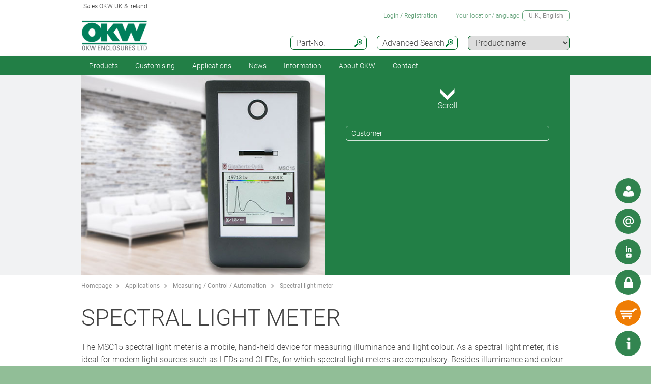

--- FILE ---
content_type: text/html;charset=utf-8
request_url: https://www.okw.co.uk/en/Applications/Spectral-light-meter.htm
body_size: 26201
content:
<!DOCTYPE html>
<html lang="en" dir="ltr">
<head>
  <meta charset="utf-8" />
  <meta name="viewport" content="width=device-width, initial-scale=1.0, user-scalable=no, viewport-fit=cover" />
  <meta name="robots" content="index,follow" />
  <meta name="description" content="The MSC15 spectral light meter is a mobile, hand-held device for measuring illuminance and light colour. As a spectral light meter, it is ideal for modern " />
  <meta name="keywords" content="Spectral light meter" />
  <meta name="title" content="Spectral light meter - OKW" />
    <link rel="shortcut icon" href="/favicon.ico" type="image/x-icon" />
    <link rel="alternate" href="https://www.okw.com/en/Applications/Spectral-light-meter.htm" hreflang="en" />
    <link rel="alternate" href="https://www.okw.com/es/Aplicaciones/Spectral-light-meter.htm" hreflang="es" />
    <link rel="alternate" href="https://www.okw.com/de/Applikationen/Spektrales-Lichtmessger%C3%A4t.htm" hreflang="de" />
    <link rel="alternate" href="https://www.okw.com/fr/Applications/Instrument-de-mesure-de-la-lumi%C3%A8re-spectrale.htm" hreflang="fr" />
    <link rel="alternate" href="https://www.okw.com/it/Applicazioni/Spectral-light-meter.htm" hreflang="it" />
    <link rel="alternate" href="https://www.okw.com/pt/Aplica%C3%A7%C3%B5es/Spectral-light-meter.htm" hreflang="pt" />
    <link rel="alternate" href="https://www.okw.com/ru/%D0%9F%D1%80%D0%B8%D0%BC%D0%B5%D0%BD%D0%B5%D0%BD%D0%B8%D0%B5/Spectral-light-meter.htm" hreflang="ru" />
    <link rel="alternate" href="https://www.okw.com.au/en/Applications/Spectral-light-meter.htm" hreflang="en-AU" />
    <link rel="alternate" href="https://www.okwenclosures.com/en/Applications/Spectral-light-meter.htm" hreflang="en-CA" />
    <link rel="alternate" href="https://www.okwenclosures.com/en/Applications/Spectral-light-meter.htm" hreflang="en-US" />
    <link rel="alternate" href="https://www.okw.ch/de/Applikationen/Spektrales-Lichtmessger%C3%A4t.htm" hreflang="de-CH" />
    <link rel="alternate" href="https://www.okw.ch/de/Applikationen/Spektrales-Lichtmessger%C3%A4t.htm" hreflang="de-LI" />
    <link rel="alternate" href="https://www.okw.ch/fr/Applications/Instrument-de-mesure-de-la-lumi%C3%A8re-spectrale.htm" hreflang="fr-CH" />
    <link rel="alternate" href="https://www.okw.ch/fr/Applications/Instrument-de-mesure-de-la-lumi%C3%A8re-spectrale.htm" hreflang="fr-LI" />
    <link rel="alternate" href="https://www.okw.ch/it/Applicazioni/Spectral-light-meter.htm" hreflang="it-CH" />
    <link rel="alternate" href="https://www.okw.ch/it/Applicazioni/Spectral-light-meter.htm" hreflang="it-LI" />
    <link rel="alternate" href="https://www.okw.fr/fr/Applications/Instrument-de-mesure-de-la-lumi%C3%A8re-spectrale.htm" hreflang="fr-FR" />
    <link rel="alternate" href="https://www.okw.co.uk/en/Applications/Spectral-light-meter.htm" hreflang="en-GB" />
    <link rel="alternate" href="https://www.okw.com.ru/ru/%D0%9F%D1%80%D0%B8%D0%BC%D0%B5%D0%BD%D0%B5%D0%BD%D0%B8%D0%B5/Spectral-light-meter.htm" hreflang="ru-RU" />
    <link rel="alternate" href="https://www.okw-enclosures.cn/en/Applications/Spectral-light-meter.htm" hreflang="en-CN" />
    <link rel="canonical" href="https://www.okw.com/en/Applications/Spectral-light-meter.htm"/>

  <title>Spectral light meter - OKW</title>
			<link rel="stylesheet" type="text/css" href="/assets/css/layout.css?052046" media="all" />
			<link rel="stylesheet" type="text/css" href="/assets/css/simple-grid.css?052046" media="all" />
			<link rel="stylesheet" type="text/css" href="/assets/css/print.css?052046" media="print" />
			<link rel="stylesheet" type="text/css" href="/assets/css/jquery.fancybox.min.css?052046" />
			<link rel="stylesheet" type="text/css" href="/assets/css/layout-site.css?052046" media="all" />
  <script src="/assets/js/jquery.min.js"></script>
  <script>
    var urlPrefix = "/en";
    var $jq=jQuery.noConflict();
  </script>
  <script src="/assets/js/browser.js"></script>
  <script src="/assets/js/js.cookie-2.2.0.min.js"></script>
  <script src="/assets/js/functions.js"></script>
  <script type="text/javascript" src="/assets/js/script.js"></script>
  <script src="/assets/js/jquery.fancybox.min.js"></script>
<!--
<script>
// Hilfsfunktion: setzt data-ot-ignore, wenn Bild von eigener Domain
function markAsIgnored(img) {
  try {
    const url = new URL(img.src, window.location.origin);
    if (url.origin === window.location.origin && img.tagName === 'IMG') {
      img.setAttribute('data-ot-ignore', '');
    }
  } catch(e) { /* ungültige URLs überspringen */ }
}

// Bereits vorhandene Bilder markieren
document.querySelectorAll('img').forEach(markAsIgnored);

// MutationObserver, der neu hinzugefügte Bilder erfasst
new MutationObserver(muts => {
  muts.forEach(m => {
    m.addedNodes.forEach(node => {
      if (node.nodeType === Node.ELEMENT_NODE) {
        if (node.tagName === 'IMG') {
          markAsIgnored(node);
        } else {
          node.querySelectorAll?.('img').forEach(markAsIgnored);
        }
      }
    });
  });
}).observe(document.documentElement, {
  childList: true,
  subtree: true
});
</script>

<!-- Google Tag Manager
<script>(function(w,d,s,l,i){w[l]=w[l]||[];w[l].push({'gtm.start':
new Date().getTime(),event:'gtm.js'});var f=d.getElementsByTagName(s)[0],
j=d.createElement(s),dl=l!='dataLayer'?'&l='+l:'';j.async=true;j.src=
'https://www.googletagmanager.com/gtm.js?id='+i+dl;f.parentNode.insertBefore(j,f);
})(window,document,'script','dataLayer','GTM-ML7W3DM');</script>
<!-- End Google Tag Manager


<script>
function setFunctionalCookiesInConsentBanner(){

document.querySelector('.video-consent-image').style.display = 'none';
document.querySelector('.video').style.display = '';
}
document.querySelector('.video-consent-image').style.display = 'none';
document.querySelector('.video').style.display = '';
</script>

<style>
  .video-consent-image {
    display: none !important;
  }

  .video {
    display: block !important; /* Change 'block' to 'flex', 'inline', etc., as needed */
  }
</style>
-->

<script>
window.__GA_CONTAINER_ID = '';
window.__GTM_CONTAINER_ID = 'GTM-ML7W3DM';
</script>


</head>
<body class="default" >  


  <a id="top"></a>
<div class="quicklink-buttons visible smartphone">
    <a style="background-image: url('/assets/img/icons/w-contact.svg');" href="javascript:" title="View local contact" class="sales-contact-tt" data-src="/en/user/salesdb/salesContact"></a>
  <a style="background-image: url('/assets/img/icons/w-mail.svg');" href="/en/contact_okw_uk/contact_form.html?s=sdb" title="Contact Form"></a>
    <a style="background-image: url('/assets/img/icons/w-share.svg');" href="javascript:;" title="Social Media" class="tooltip"></a>
    <div class="tooltip-content">
      <div style="text-align: center;">
        <h2>You can also find us on:</h2>
        <div style="padding:20px;">
            <a href="https://www.linkedin.com/company/okw-enclosures-limited" target="_blank" title="Linked In" style="margin-right:20px;text-align: center;">
              <img src="/assets/img/footer-icons/linkedin-color.png" style="height:40px;"/>
            </a>
          <a href="https://www.youtube.com/channel/UChj8olQnmcGupRm_WUcfVKw" target="_blank" title="Youtube" style="margin-right:20px;text-align: center;">
            <img src="/assets/img/footer-icons/youtube-color.png" style="height:40px;"/>
          </a>
        </div>
        <div class="clear"></div>
      </div>
      <div style="text-align:center;"><a href='javascript:;' class='btn action-close'>Close</a></div>
    </div>

  <a class="btnAuth" href="javascript:" title=""
     data-loginText="Login" data-loginImg="url('/assets/img/icons/w-login.svg')" data-loginUrl="/en/user/login"
     data-myOKWText="My OKW (Logout, Change Password)" data-myOKWImg="url('/assets/img/icons/w-login-checked.svg')" data-myOKWUrl="/en/user/myOKW"></a>
  <a class="btnCart" href="/en/basket/view" title="" data-text="Basket" data-emptyImg="url('/assets/img/icons/w-cart.svg')" data-checkedImg="url('/assets/img/icons/w-cart-checked.svg')"></a>

</div>
<a class="info-button" href="javascript:" title="Open info"></a>
<a class="scroll-to-top" href="#top" title="Scroll to top">
  <i class="fa fa-angle-up"></i>
</a>

<section class="header-toolbar" style="display: none;">
  
  <span class="btn-close">&nbsp;</span>
  

<div class="header-toolbar-productfinder" style="display:none;">

  <!-- Tabs -->
  <div class="container">

    <span class="productfinder-title">Search</span>

    <ul class="productfinder-tabs">
      <li data-tabid="pf-enclosures" class="active">Enclosures</li>
      <li data-tabid="pc2">Tuning Knobs</li>
      <li data-tabid="pc3">by product name</li>
      <li data-tabid="bySku">by part number</li>
      <li data-tabid="byTerm">by search term</li>
    </ul>
  </div>

  <!-- Inhalte -->
  <div class="productfinder-container">
    <div class="container">

      <!-- Tab: Kunstoffgehäuse -->
      <div class="productfinder-content active" id="pf-enclosures">

        <!-- Kunstoffgehäuse - FILTER -->
        <form id="productFinderForm" class="enclosures">
          <div class="filter">
            <div class="row">

              <!-- linke Spalte -->
              <div class="col-6">
                <img style="margin-bottom:10px; width: 100%;" src="/en/assets/img/productfinder/kunststoffgehause.svg" alt="Enclosures" />

                <div class="field">
                  <div class="field-label">
                    <label>Product application</label>
                  </div>
                  <div class="field-control">
                    <select name="cl" class="header-input">
                      <option value="">Please choose</option>
                        <option value="6ee104e0-6957-11e5-a071-bc764e08a0ea">Accessories for enclosures</option>
                        <option value="6eda9c40-6957-11e5-a071-bc764e08a0ea">Desktop / Keyboard housings</option>
                        <option value="6ed963c0-6957-11e5-a071-bc764e08a0ea">DIN rail enclosures</option>
                        <option value="6ed433a0-6957-11e5-a071-bc764e08a0ea">Enclosures for suspension arm systems</option>
                        <option value="88b31dc0-0b96-11e8-ac47-bc764e08a0ea">Extruded aluminium enclosures</option>
                        <option value="6ed80430-6957-11e5-a071-bc764e08a0ea">Flush mounting enclosures</option>
                        <option value="6ed2fb20-6957-11e5-a071-bc764e08a0ea">Handheld enclosures</option>
                        <option value="9357f163-1e5b-45d6-a7ae-ea28619fa941">IIoT/sensor enclosures</option>
                        <option value="6ed6a4a1-6957-11e5-a071-bc764e08a0ea">IP65 / IP66 / IP67 Enclosures</option>
                        <option value="6edd0d40-6957-11e5-a071-bc764e08a0ea">Portable instrument enclosures</option>
                        <option value="6edfa550-6957-11e5-a071-bc764e08a0ea">Potting boxes</option>
                        <option value="6edbd4c0-6957-11e5-a071-bc764e08a0ea">Table-top / instrument enclosures</option>
                        <option value="6ede45c1-6957-11e5-a071-bc764e08a0ea">Universal enclosures</option>
                        <option value="6ed56c20-6957-11e5-a071-bc764e08a0ea">Wall mount enclosures</option>
                        <option value="12684740-c3bc-11e5-8215-bc764e08a0ea">Wearable enclosures</option>
                        <option value="53908110-71fa-11e5-a70b-bc764e08a0ea">Wired enclosures</option>
                    </select>
                  </div>
                </div>
                <div class="field">
                  <div class="field-label">
                    <label>Protection Class</label>
                  </div>
                  <div class="field-control">
                    <select name="ip" class="header-input" multiple="multiple" size="4">
                      <option value="">Please choose</option>
                        <option value="ae97f5f0-c2e5-11e2-8e2c-0050568225d7">IP 68</option>
                        <option value="ae97cee0-c2e5-11e2-8e2c-0050568225d7">IP 67</option>
                        <option value="ae97a7d0-c2e5-11e2-8e2c-0050568225d7">IP 66</option>
                        <option value="dcab7600-8f56-11e2-8591-0050568225d7">IP 65 opt.</option>
                        <option value="dcabc420-8f56-11e2-8591-0050568225d7">IP 65</option>
                        <option value="ae95fa20-c2e5-11e2-8e2c-0050568225d7">IP 56</option>
                        <option value="a6cdbfbb-778e-4388-a6aa-ed8bf1d4803b">IP 55 opt.</option>
                        <option value="ae9732a0-c2e5-11e2-8e2c-0050568225d7">IP 54 opt.</option>
                        <option value="dcacfca0-8f56-11e2-8591-0050568225d7">IP 54</option>
                        <option value="ae950fc0-c2e5-11e2-8e2c-0050568225d7">IP 42</option>
                        <option value="dcac3950-8f56-11e2-8591-0050568225d7">IP 41</option>
                        <option value="dcabeb30-8f56-11e2-8591-0050568225d7">IP 40</option>
                        <option value="ae981d00-c2e5-11e2-8e2c-0050568225d7">IK 08</option>
                        <option value="dcad23b0-8f56-11e2-8591-0050568225d7">IK 07</option>
                    </select>
                    <small class="ipCodeNote" style="margin-bottom: 5px;">Hold down CTRL key and click, to select multiple entries.</small>
                  </div>
                </div>

                <div class="field">
                  <div class="field-label">
                    <label>Material</label>
                  </div>
                  <div class="field-control">
                    <select name="et" class="header-input">
                      <option value="">Please choose</option>
                            <option value="81941390-6955-11e5-bb3e-bc764e08a0ea">Aluminium enclosures</option>
                            <option value="82b19180-6955-11e5-bb3e-bc764e08a0ea">Plastic enclosures</option>
                    </select>
                  </div>
                </div>
                <div class="spacer-5"></div>
              </div>

              <!-- rechte Spalte -->
              <div class="col-6">
                <div class="field w50">
                  <div class="field-label">
                    <label>Outside dimensions in</label>
                  </div>
                  <div class="field-control">
                    <select name="u" class="header-input">
                      <option value="mm" selected="selected">mm</option>
                      <option value="inch" >inch</option>
                    </select>
                  </div>
                </div>

                <div class="field w50">
                  <div class="field-label">
                    <label>Length/Depth/Ø range</label>
                  </div>
                  <div class="field-control">
                    <div class="row">
                      <div class="col-6">
                        <select id="lv" name="lv" class="header-input" data-pfValues="lengths">
                          <option value="">...</option>
                        </select>
                      </div>
                      <div class="col-6">
                        <select id="lr" name="lr" class="header-input" data-pfValues="ranges"></select>
                      </div>
                    </div>
                  </div>
                </div>
                <div class="field w50">
                  <div class="field-label">
                    <label>Width range</label>
                  </div>
                  <div class="field-control">
                    <div class="row">
                      <div class="col-6">
                        <select id="wv" name="wv" class="header-input" data-pfValues="widths">
                          <option value="">...</option>
                        </select>
                      </div>
                      <div class="col-6">
                        <select id="wr" name="wr" class="header-input" data-pfValues="ranges"></select>
                      </div>
                    </div>
                  </div>
                </div>
                <div class="field w50">
                  <div class="field-label">
                    <label>Height range</label>
                  </div>
                  <div class="field-control">
                    <div class="row">
                      <div class="col-6">
                        <select id="hv" name="hv" class="header-input" data-pfValues="heights">
                          <option value="">...</option>
                        </select>
                      </div>
                      <div class="col-6">
                        <select id="hr" name="hr" class="header-input" data-pfValues="ranges"></select>
                      </div>
                    </div>
                  </div>
                </div>
                <div class="spacer-20"></div>
                <div class="field w50">
                  <div class="field-label">
                    <label>PCB Length</label>
                  </div>
                  <div class="field-control">
                    <div class="row">
                      <div class="col-6">
                        <select name="pcbLv" class="header-input" data-pfValues="pcbLengths">
                          <option value="">...</option>
                        </select>
                      </div>
                      <div class="col-6">
                        <select name="pcbLr" class="header-input" data-pfValues="ranges"></select>
                      </div>
                    </div>
                  </div>
                </div>
                <div class="field w50">
                  <div class="field-label">
                    <label>PCB Width</label>
                  </div>
                  <div class="field-control">
                    <div class="row">
                      <div class="col-6">
                        <select name="pcbWv" class="header-input" data-pfValues="pcbWidths">
                          <option value="">...</option>
                        </select>
                      </div>
                      <div class="col-6">
                        <select name="pcbWr" class="header-input" data-pfValues="ranges"></select>
                      </div>
                    </div>
                  </div>
                </div>

                <div class="w50">
                  <small class="pcbNote">NOTE: PCB dimensions are intended as an aid to orientation for selecting the enclosure. Cutouts of pillars are not taken into consideration. For detailed information please refer to the drawing or ask for a sample.</small>
                  <small class="pcbNote">DIN Modular Cases, Potting Boxes and Railtec type C enclosures are not included in the PCB search. </small>
                </div>

                  <div class="extraOption classOpt-6ed963c0-6957-11e5-a071-bc764e08a0ea" style="display:none;">
                      <div class="field">
                        <div class="field-label">
                          <label>Pitch</label>
                        </div>
                        <div class="field-control">
                          <select class="header-input" name="pi">
                            <option value="">&nbsp;</option>
                              <option value="10.16 mm">10.16 mm</option>
                              <option value="5.0 mm">5.0 mm</option>
                              <option value="5.08 mm">5.08 mm</option>
                              <option value="7.5 &amp; 7.62 mm">7.5 &amp; 7.62 mm</option>
                          </select>
                        </div>
                      </div>
                      <div class="field">
                        <div class="field-label">
                          <label>Poles</label>
                        </div>
                        <div class="field-control">
                          <select class="header-input" name="po">
                            <option value="">&nbsp;</option>
                              <option value="2">2</option>
                              <option value="3">3</option>
                              <option value="4">4</option>
                              <option value="5">5</option>
                              <option value="≤ 5">≤ 5</option>
                              <option value="6">6</option>
                              <option value="7">7</option>
                              <option value="8">8</option>
                              <option value="9">9</option>
                              <option value="≤ 9">≤ 9</option>
                              <option value="10">10</option>
                              <option value="≤ 10">≤ 10</option>
                              <option value="12">12</option>
                              <option value="≤ 12">≤ 12</option>
                              <option value="15">15</option>
                              <option value="≤ 18">≤ 18</option>
                              <option value="≤ 24">≤ 24</option>
                              <option value="≤ 26">≤ 26</option>
                              <option value="≤ 32">≤ 32</option>
                              <option value="≤ 36">≤ 36</option>
                              <option value="≤ 48">≤ 48</option>
                              <option value="≤ 52">≤ 52</option>
                              <option value="≤ 54">≤ 54</option>
                              <option value="≤ 64">≤ 64</option>
                              <option value="≤ 72">≤ 72</option>
                              <option value="≤ 108">≤ 108</option>
                              <option value="≤ 144">≤ 144</option>
                          </select>
                        </div>
                      </div>
                  </div>

                <div style="text-align: right;margin-bottom: 10px;">
                  <input type="reset" class="btn" value="Reset">
                </div>
              </div>

            </div>
          </div>
          <div class="clear"></div>
        </form>

        <div class="results" style="display:block;">
          <div class="productclasses">
            <span class="productfinder-title">16 product classes found</span>
            <div class="products">
                <article data-productclass="6ee104e0-6957-11e5-a071-bc764e08a0ea">
                  <a href="/en/Products/Accessories-for-enclosures.htm">
<img src="/en/Accessories-for-enclosures/Accessories-compatible-parts-OKW-KL_TitleImageSmall500x408.jpg" alt="Accessories compatible parts" title="Accessories compatible parts" style="margin-bottom:5px;">                    <span class="product-title">Accessories for enclosures</span>
                  </a>
                </article>
                <article data-productclass="6eda9c40-6957-11e5-a071-bc764e08a0ea">
                  <a href="/en/Products/Desktop-Keyboard-housings.htm">
<img src="/en/Desktop-Keyboard-housings/Desk-enclosures-Keyboard-Housings-OKW-KL_TitleImageSmall500x408.jpg" alt="Desk enclosures" title="Desk enclosures" style="margin-bottom:5px;">                    <span class="product-title">Desktop / Keyboard housings</span>
                  </a>
                </article>
                <article data-productclass="6ed963c0-6957-11e5-a071-bc764e08a0ea">
                  <a href="/en/Products/DIN-rail-enclosures.htm">
<img src="/en/DIN-rail-enclosures/DIN-rail-enclosures-and-PCB-chassis-OKW-KL_TitleImageSmall500x408.jpg" alt="DIN rail enclosures and PCB chassis" title="DIN rail enclosures and PCB chassis" style="margin-bottom:5px;">                    <span class="product-title">DIN rail enclosures</span>
                  </a>
                </article>
                <article data-productclass="6ed433a0-6957-11e5-a071-bc764e08a0ea">
                  <a href="/en/Products/Enclosures-for-suspension-arm-systems.htm">
<img src="/en/Enclosures-for-suspension-arm-systems/enclosures-for-suspension-arm-systems-OKW-KL_TitleImageSmall500x408.jpg" alt="enclosures for suspension arm systems" title="enclosures for suspension arm systems" style="margin-bottom:5px;">                    <span class="product-title">Enclosures for suspension arm systems</span>
                  </a>
                </article>
                <article data-productclass="88b31dc0-0b96-11e8-ac47-bc764e08a0ea">
                  <a href="/en/Products/Extruded-aluminium-enclosures.htm">
<img src="/en/Extruded-aluminium-enclosures/extruded-aluminium-enclosures-OKW-KL_TitleImageSmall500x408.jpg" alt="extruded aluminium enclosures" title="extruded aluminium enclosures" style="margin-bottom:5px;">                    <span class="product-title">Extruded aluminium enclosures</span>
                  </a>
                </article>
                <article data-productclass="6ed80430-6957-11e5-a071-bc764e08a0ea">
                  <a href="/en/Products/Flush-mounting-enclosures.htm">
<img src="/en/Flush-mounting-enclosures/flush-mounting-enclosures-for-wall-mounting-OKW-KL_TitleImageSmall500x408.jpg" alt="flush mounting enclosures for wall mounting" title="flush mounting enclosures for wall mounting" style="margin-bottom:5px;">                    <span class="product-title">Flush mounting enclosures</span>
                  </a>
                </article>
                <article data-productclass="6ed2fb20-6957-11e5-a071-bc764e08a0ea">
                  <a href="/en/Products/Handheld-enclosures.htm">
<img src="/en/Handheld-enclosures/Handheld-enclosures-OKW-KL_TitleImageSmall500x408.jpg" alt="Handheld enclosures" title="Handheld enclosures" style="margin-bottom:5px;">                    <span class="product-title">Handheld enclosures</span>
                  </a>
                </article>
                <article data-productclass="9357f163-1e5b-45d6-a7ae-ea28619fa941">
                  <a href="/en/Products/IIoT-sensor-enclosures.htm">
<img src="/en/IIoT-sensor-enclosures/IIoT-sensor-enclosures-OKW-KL_TitleImageSmall500x408.jpg" alt="IIoT / sensor enclosures" title="IIoT / sensor enclosures" style="margin-bottom:5px;">                    <span class="product-title">IIoT/sensor enclosures</span>
                  </a>
                </article>
                <article data-productclass="6ed6a4a1-6957-11e5-a071-bc764e08a0ea">
                  <a href="/en/Products/IP65-IP66-IP67-Enclosures.htm">
<img src="/en/IP-Rated-Enclosures/IP65-IP66-enclosure-OKW-KL_TitleImageSmall500x408.jpg" alt="IP rated enclosures" title="IP rated enclosures" style="margin-bottom:5px;">                    <span class="product-title">IP65 / IP66 / IP67 Enclosures</span>
                  </a>
                </article>
                <article data-productclass="6edd0d40-6957-11e5-a071-bc764e08a0ea">
                  <a href="/en/Products/Portable-instrument-enclosures.htm">
<img src="/en/Portable-instrument-enclosures/Portable-instrument-enclosures-OKW-KL_TitleImageSmall500x408.jpg" alt="Portable instrument enclosures" title="Portable instrument enclosures" style="margin-bottom:5px;">                    <span class="product-title">Portable instrument enclosures</span>
                  </a>
                </article>
                <article data-productclass="6edfa550-6957-11e5-a071-bc764e08a0ea">
                  <a href="/en/Products/Potting-boxes.htm">
<img src="/en/Potting-boxes/Potting-boxes-OKW-duroplast-thermoplast-KL_TitleImageSmall500x408.jpg" alt="Potting boxes" title="Potting boxes" style="margin-bottom:5px;">                    <span class="product-title">Potting boxes</span>
                  </a>
                </article>
                <article data-productclass="6edbd4c0-6957-11e5-a071-bc764e08a0ea">
                  <a href="/en/Products/Table-top-instrument-enclosures.htm">
<img src="/en/Table-top-instrument-enclosures/Instrument-enclosures-OKW-KL_TitleImageSmall500x408.jpg" alt="Instrument enclosures" title="Instrument enclosures" style="margin-bottom:5px;">                    <span class="product-title">Table-top / instrument enclosures</span>
                  </a>
                </article>
                <article data-productclass="6ede45c1-6957-11e5-a071-bc764e08a0ea">
                  <a href="/en/Products/Universal-enclosures.htm">
<img src="/en/Universal-enclosures/universal-plastic-enclosures-OKW-KL_TitleImageSmall500x408.jpg" alt="universal plastic enclosures" title="universal plastic enclosures" style="margin-bottom:5px;">                    <span class="product-title">Universal enclosures</span>
                  </a>
                </article>
                <article data-productclass="6ed56c20-6957-11e5-a071-bc764e08a0ea">
                  <a href="/en/Products/Wall-mount-enclosures.htm">
<img src="/en/Wall-mount-enclosures/Wall-mount-enclosures-OKW-KL_TitleImageSmall500x408.jpg" alt="wall mount enclosures" title="wall mount enclosures" style="margin-bottom:5px;">                    <span class="product-title">Wall mount enclosures</span>
                  </a>
                </article>
                <article data-productclass="12684740-c3bc-11e5-8215-bc764e08a0ea">
                  <a href="/en/Products/Wearable-enclosures.htm">
<img src="/en/Wearable-enclosures/wearable-enclosures-from-OKW-KL_TitleImageSmall500x408.jpg" alt="wearable enclosures" title="wearable enclosures" style="margin-bottom:5px;">                    <span class="product-title">Wearable enclosures</span>
                  </a>
                </article>
                <article data-productclass="53908110-71fa-11e5-a70b-bc764e08a0ea">
                  <a href="/en/Products/Wired-enclosures.htm">
<img src="/en/Wired-enclosures/Wired-enclosures-OKW-KL_TitleImageSmall500x408.jpg" alt="Wired enclosures" title="Wired enclosures" style="margin-bottom:5px;">                    <span class="product-title">Wired enclosures</span>
                  </a>
                </article>
            </div>
          </div>

          <div class="productgroups" style="display:none;">
          </div>
        </div>
      </div>
      <!--// Tab: Kunstoffgehäuse -->

      <div class="productfinder-content" id="pc2">
        <form class="knobs">
          <input type="hidden" name="t" value="20">
          <div class="filter">
            <div class="row">
              <div class="col-4">
                <img style="margin-bottom:20px; width: 100%;" src="/assets/img/productfinder/drehknopf.svg" alt="Tuning Knobs" />
              </div>
              <div class="col-8">

                <div class="field">
                  <div class="field-label">
                    <label>Product application</label>
                  </div>
                  <div class="field-control">
                    <select name="cl" class="header-input">
                      <option value="">Please choose</option>
                        <option value="6eea0591-6957-11e5-a071-bc764e08a0ea">Lateral screw fixing knobs</option>
                        <option value="6f08b123-6957-11e5-a071-bc764e08a0ea">Push-on tuning knobs</option>
                        <option value="6eeb6520-6957-11e5-a071-bc764e08a0ea">Tuning knobs with collet fixture</option>
                        <option value="6f0a37c1-6957-11e5-a071-bc764e08a0ea">Tuning knobs with LED illumination</option>
                    </select>
                  </div>
                </div>

                <div class="field w50">
                  <div class="field-label">
                    <label>Outside dimensions in</label>
                  </div>
                  <div class="field-control">
                    <select name="u" class="header-input">
                      <option value="mm" selected="selected">mm</option>
                      <option value="inch" >inch</option>
                    </select>
                  </div>
                </div>

                <div class="field w50">
                  <div class="field-label">
                    <label>Diameter from</label>
                  </div>
                  <div class="field-control">
                    <div class="row">
                      <div class="col-6">
                        <select name="lf" class="header-input" data-pfValues="knobLengths">
                          <option value="">...</option>
                        </select>
                      </div>
                      <div class="col-6">
                        <select name="lt" class="header-input" data-pfValues="knobLengths">
                          <option value="">...</option>
                        </select>
                      </div>
                    </div>
                  </div>
                </div>

                <div class="field w50">
                  <div class="field-label">
                    <label>Bore hole from</label>
                  </div>
                  <div class="field-control">
                    <div class="row">
                      <div class="col-6">
                        <select name="wf" class="header-input" data-pfValues="knobWidths">
                          <option value="">...</option>
                        </select>
                      </div>
                      <div class="col-6">
                        <select name="wt" class="header-input" data-pfValues="knobWidths">
                          <option value="">...</option>
                        </select>
                      </div>
                    </div>
                  </div>
                </div>

                <div class="field w50">
                  <div class="field-label">
                    <label>Bore hole ″</label>
                  </div>
                  <div class="field-control">
                    <select name="bhi" class="header-input">
                      <option value="">&nbsp;</option>
                        <option value="1/4">1/4</option>
                        <option value="1/8">1/8</option>
                    </select>
                  </div>
                </div>

                <div style="text-align: right;margin-bottom: 20px;">
                  <input type="reset" class="btn" value="Reset">
                </div>

              </div>
            </div>
          </div>
          <div class="clear"></div>
        </form>

        <div class="results" style="display:block;">
          <div class="productclasses">
            <span class="productfinder-title">4 product classes found</span>
            <div class="products">
                <article data-productclass="6eea0591-6957-11e5-a071-bc764e08a0ea">
                  <a href="/en/Products/Lateral-screw-fixing-knobs.htm">
<img src="/en/Lateral-screw-fixing-knobs/tuning-knobs-lateral-screw-fixing-OKW-KL_TitleImageSmall500x408.jpg" alt="tuning knobs lateral screw fixing" title="tuning knobs lateral screw fixing" style="margin-bottom:5px;">                    <span class="product-title">Lateral screw fixing knobs</span>
                  </a>
                </article>
                <article data-productclass="6f08b123-6957-11e5-a071-bc764e08a0ea">
                  <a href="/en/Products/Push-on-tuning-knobs.htm">
<img src="/en/Push-on-tuning-knobs/push-on-tuning-knobs-flattened-shaft-ends-6-4.6-mm-OKW-KL_TitleImageSmall500x408.jpg" alt="push-on tuning knobs flattened shaft ends 6 - 4.6 mm" title="push-on tuning knobs flattened shaft ends 6 - 4.6 mm" style="margin-bottom:5px;">                    <span class="product-title">Push-on tuning knobs</span>
                  </a>
                </article>
                <article data-productclass="6eeb6520-6957-11e5-a071-bc764e08a0ea">
                  <a href="/en/Products/Tuning-knobs-with-collet-fixture.htm">
<img src="/en/Tuning-knobs-with-collet-fixture/Collet-fixture-knobs-OKW-KL_TitleImageSmall500x408.jpg" alt="Collet fixture knobs" title="Collet fixture knobs" style="margin-bottom:5px;">                    <span class="product-title">Tuning knobs with collet fixture</span>
                  </a>
                </article>
                <article data-productclass="6f0a37c1-6957-11e5-a071-bc764e08a0ea">
                  <a href="/en/Products/Tuning-knobs-with-LED-illumination.htm">
<img src="/en/Tuning-knobs-with-LED-illumination/Tuning-knobs-LED-illumination-OKW-KL_TitleImageSmall500x408.jpg" alt="Tuning knobs LED illumination" title="Tuning knobs LED illumination" style="margin-bottom:5px;">                    <span class="product-title">Tuning knobs with LED illumination</span>
                  </a>
                </article>
            </div>
          </div>

          <div class="productgroups" style="display:none;">
          </div>
        </div>
      </div>

      <div class="productfinder-content productname-search" id="pc3">
        <form>
          <div class="filter">
            <select class="header-input toProductGroup">
              <option>Please choose</option>
                <option value="/en/Potentiometer-Tuning-knobs/Acc.-Combination-Knobs.htm">Acc. Combination Knobs</option>
                <option value="/en/Plastic-enclosures/Art-Case.htm">Art-Case</option>
                <option value="/en/Plastic-enclosures/Battery-compartments-and-holders-button-cell-holders.htm">Battery compartments and holders, button cell holders</option>
                <option value="/en/Plastic-enclosures/Blob.htm">Blob</option>
                <option value="/en/Plastic-enclosures/Body-Case.htm">Body-Case</option>
                <option value="/en/Plastic-enclosures/Cable-glands-strain-relief.htm">Cable glands, strain relief</option>
                <option value="/en/Plastic-enclosures/Carry-cases.htm">Carry cases</option>
                <option value="/en/Plastic-enclosures/Carrying-accessories.htm">Carrying accessories</option>
                <option value="/en/Plastic-enclosures/Carrytec.htm">Carrytec</option>
                <option value="/en/Potentiometer-Tuning-knobs/Combination-Knobs.htm">Combination Knobs</option>
                <option value="/en/Potentiometer-Tuning-knobs/Com-Knobs.htm">Com-Knobs</option>
                <option value="/en/Plastic-enclosures/Comtec.htm">Comtec</option>
                <option value="/en/Plastic-enclosures/Connect.htm">Connect</option>
                <option value="/en/Plastic-enclosures/Contacts-connections.htm">Contacts, connections</option>
                <option value="/en/Potentiometer-Tuning-knobs/Control-Knobs.htm">Control-Knobs</option>
                <option value="/en/Plastic-enclosures/Datec-Compact.htm">Datec-Compact</option>
                <option value="/en/Plastic-enclosures/Datec-Control.htm">Datec-Control</option>
                <option value="/en/Plastic-enclosures/Datec-Mobil-Box.htm">Datec-Mobil-Box</option>
                <option value="/en/Plastic-enclosures/Datec-Pocket-Box.htm">Datec-Pocket-Box</option>
                <option value="/en/Plastic-enclosures/Datec-Terminal.htm">Datec-Terminal</option>
                <option value="/en/Plastic-enclosures/Desk-Cases.htm">Desk Cases</option>
                <option value="/en/Plastic-enclosures/Diatec.htm">Diatec</option>
                <option value="/en/Plastic-enclosures/DIN-Modular-Cases-Type-A.htm">DIN-Modular Cases Type A</option>
                <option value="/en/Plastic-enclosures/Easytec.htm">Easytec</option>
                <option value="/en/EMC-shielding/EMC-products.htm">EMC products</option>
                <option value="/en/Plastic-enclosures/Ergo-Case.htm">Ergo-Case</option>
                <option value="/en/Plastic-enclosures/Euro-Case.htm">Euro Case</option>
                <option value="/en/Plastic-enclosures/Evotec.htm">Evotec</option>
                <option value="/en/Plastic-enclosures/Flat-Pack-Case.htm">Flat-Pack Case</option>
                <option value="/en/Plastic-enclosures/Hand-Held-Boxes.htm">Hand-Held-Boxes</option>
                <option value="/en/Plastic-enclosures/Handle-bar-bail-arm.htm">Handle bar, bail arm</option>
                <option value="/en/Plastic-enclosures/Hand-Terminal.htm">Hand-Terminal</option>
                <option value="/en/Plastic-enclosures/Holding-devices.htm">Holding devices</option>
                <option value="/en/Plastic-enclosures/In-Box.htm">In-Box</option>
                <option value="/en/Plastic-enclosures/Interface-Terminal.htm">Interface-Terminal</option>
                <option value="/en/Plastic-enclosures/Meditec.htm">Meditec</option>
                <option value="/en/Plastic-enclosures/Mini-Data-Box.htm">Mini-Data-Box</option>
                <option value="/en/Plastic-enclosures/Minitec.htm">Minitec</option>
                <option value="/en/Plastic-enclosures/Motec.htm">Motec</option>
                <option value="/en/Plastic-enclosures/Net-Box.htm">Net-Box</option>
                <option value="/en/Plastic-enclosures/Plug-Cases.htm">Plug Cases</option>
                <option value="/en/Plastic-enclosures/Potting-Boxes-Duroplastic.htm">Potting Boxes Duroplastic</option>
                <option value="/en/Plastic-enclosures/Potting-Boxes-Thermoplastic.htm">Potting Boxes Thermoplastic</option>
                <option value="/en/Plastic-enclosures/Pressure-compensation-elements.htm">Pressure compensation elements</option>
                <option value="/en/Plastic-enclosures/Protec.htm">Protec</option>
                <option value="/en/Plastic-enclosures/Railtec-B.htm">Railtec B</option>
                <option value="/en/Plastic-enclosures/Railtec-C.htm">Railtec C</option>
                <option value="/en/Plastic-enclosures/Robust-Box.htm">Robust-Box</option>
                <option value="/en/Plastic-enclosures/Screws.htm">Screws</option>
                <option value="/en/Plastic-enclosures/Senso-Case.htm">Senso-Case</option>
                <option value="/en/Plastic-enclosures/Shell-Type-Cases.htm">Shell-Type Cases</option>
                <option value="/en/Plastic-enclosures/Slim-Case.htm">Slim-Case</option>
                <option value="/en/Plastic-enclosures/Smart-Box.htm">Smart-Box</option>
                <option value="/en/Plastic-enclosures/Smart-Case.htm">Smart-Case</option>
                <option value="/en/Plastic-enclosures/Smart-Control.htm">Smart-Control</option>
                <option value="/en/Plastic-enclosures/Smart-Panel.htm">Smart-Panel</option>
                <option value="/en/Aluminium-enclosures/Smart-Terminal.htm">Smart-Terminal</option>
                <option value="/en/Plastic-enclosures/Snaptec.htm">Snaptec</option>
                <option value="/en/Plastic-enclosures/Soft-Case.htm">Soft-Case</option>
                <option value="/en/Plastic-enclosures/Solid-Box.htm">Solid-Box</option>
                <option value="/en/Potentiometer-Tuning-knobs/Star-Knobs.htm">Star-Knobs</option>
                <option value="/en/Plastic-enclosures/Style-Case.htm">Style-Case</option>
                <option value="/en/Aluminium-enclosures/Synergy.htm">Synergy</option>
                <option value="/en/Plastic-enclosures/Tilt-foot-bar-tilt-feet.htm">Tilt foot bar, tilt feet</option>
                <option value="/en/Potentiometer-Tuning-knobs/Top-Knobs.htm">Top-Knobs</option>
                <option value="/en/Plastic-enclosures/Toptec.htm">Toptec</option>
                <option value="/en/Potentiometer-Tuning-knobs/Tuning-Knobs-classic-.htm">Tuning Knobs &#39;classic&#39;</option>
                <option value="/en/Plastic-enclosures/Unitec.htm">Unitec</option>
                <option value="/en/Plastic-enclosures/USB-covers.htm">USB covers</option>
                <option value="/en/Plastic-enclosures/Wall-mounting.htm">Wall mounting</option>
            </select>
          </div>
        </form>
      </div>

      <div class="productfinder-content" id="bySku">
        <form action="/en/search/sku">
          <input type="text" name="sku" class="header-input" placeholder="Part-No." autocomplete="off">
          <div class="errorList" style="display: none;">
            <span id="specialCharsHint" class="errorItm">Please enter the part number without a &quot;space&quot;.</span>
            <br>
          </div>
        </form>

        <div class="results">
        </div>
      </div>

      <div class="productfinder-content" id="byTerm">
        <div class="search">
          <form name="globalsearch" action="/en/search" method="GET">
            <input name="q" id="search" type="text" value=""
                   placeholder="Enter search term " autocomplete="off"/>
            <ul class="suggestions">
              <!-- per AJAX geladen -->
            </ul>
          </form>
        </div>
      </div>

    </div>
  </div>

  <script type="text/javascript">
var searchValues = {mm: {ranges: [{"val":"5","txt":"+/- 5"},{"val":"10","txt":"+/- 10"},{"val":"20","txt":"+/- 20"},{"val":"50","txt":"+/- 50"},{"val":"100","txt":"+/- 100"}],lengths: [{"val":"8","txt":"8"},{"val":"12","txt":"12"},{"val":"14","txt":"14"},{"val":"16","txt":"16"},{"val":"18","txt":"18"},{"val":"20","txt":"20"},{"val":"22","txt":"22"},{"val":"24","txt":"24"},{"val":"26","txt":"26"},{"val":"28","txt":"28"},{"val":"30","txt":"30"},{"val":"32","txt":"32"},{"val":"34","txt":"34"},{"val":"36","txt":"36"},{"val":"38","txt":"38"},{"val":"40","txt":"40"},{"val":"42","txt":"42"},{"val":"44","txt":"44"},{"val":"46","txt":"46"},{"val":"48","txt":"48"},{"val":"50","txt":"50"},{"val":"52","txt":"52"},{"val":"54","txt":"54"},{"val":"56","txt":"56"},{"val":"58","txt":"58"},{"val":"60","txt":"60"},{"val":"62","txt":"62"},{"val":"64","txt":"64"},{"val":"66","txt":"66"},{"val":"68","txt":"68"},{"val":"70","txt":"70"},{"val":"72","txt":"72"},{"val":"74","txt":"74"},{"val":"76","txt":"76"},{"val":"78","txt":"78"},{"val":"80","txt":"80"},{"val":"82","txt":"82"},{"val":"84","txt":"84"},{"val":"90","txt":"90"},{"val":"92","txt":"92"},{"val":"96","txt":"96"},{"val":"100","txt":"100"},{"val":"102","txt":"102"},{"val":"104","txt":"104"},{"val":"106","txt":"106"},{"val":"108","txt":"108"},{"val":"110","txt":"110"},{"val":"112","txt":"112"},{"val":"114","txt":"114"},{"val":"116","txt":"116"},{"val":"118","txt":"118"},{"val":"120","txt":"120"},{"val":"122","txt":"122"},{"val":"124","txt":"124"},{"val":"128","txt":"128"},{"val":"130","txt":"130"},{"val":"134","txt":"134"},{"val":"136","txt":"136"},{"val":"138","txt":"138"},{"val":"140","txt":"140"},{"val":"142","txt":"142"},{"val":"144","txt":"144"},{"val":"146","txt":"146"},{"val":"148","txt":"148"},{"val":"150","txt":"150"},{"val":"152","txt":"152"},{"val":"154","txt":"154"},{"val":"156","txt":"156"},{"val":"158","txt":"158"},{"val":"160","txt":"160"},{"val":"162","txt":"162"},{"val":"164","txt":"164"},{"val":"166","txt":"166"},{"val":"168","txt":"168"},{"val":"170","txt":"170"},{"val":"172","txt":"172"},{"val":"176","txt":"176"},{"val":"178","txt":"178"},{"val":"180","txt":"180"},{"val":"182","txt":"182"},{"val":"184","txt":"184"},{"val":"188","txt":"188"},{"val":"190","txt":"190"},{"val":"194","txt":"194"},{"val":"200","txt":"200"},{"val":"202","txt":"202"},{"val":"204","txt":"204"},{"val":"206","txt":"206"},{"val":"208","txt":"208"},{"val":"210","txt":"210"},{"val":"216","txt":"216"},{"val":"220","txt":"220"},{"val":"224","txt":"224"},{"val":"226","txt":"226"},{"val":"228","txt":"228"},{"val":"240","txt":"240"},{"val":"242","txt":"242"},{"val":"244","txt":"244"},{"val":"250","txt":"250"},{"val":"252","txt":"252"},{"val":"260","txt":"260"},{"val":"266","txt":"266"},{"val":"270","txt":"270"},{"val":"272","txt":"272"},{"val":"280","txt":"280"},{"val":"282","txt":"282"},{"val":"294","txt":"294"},{"val":"300","txt":"300"},{"val":"302","txt":"302"},{"val":"356","txt":"356"},{"val":"360","txt":"360"},{"val":"410","txt":"410"},{"val":"450","txt":"450"},{"val":"860","txt":"860"},{"val":"914","txt":"914"},{"val":"1200","txt":"1200"},{"val":"1400","txt":"1400"},{"val":"1500","txt":"1500"},{"val":"1600","txt":"1600"}],widths: [{"val":"2","txt":"2"},{"val":"10","txt":"10"},{"val":"12","txt":"12"},{"val":"14","txt":"14"},{"val":"16","txt":"16"},{"val":"18","txt":"18"},{"val":"20","txt":"20"},{"val":"22","txt":"22"},{"val":"24","txt":"24"},{"val":"26","txt":"26"},{"val":"28","txt":"28"},{"val":"30","txt":"30"},{"val":"32","txt":"32"},{"val":"34","txt":"34"},{"val":"36","txt":"36"},{"val":"38","txt":"38"},{"val":"40","txt":"40"},{"val":"42","txt":"42"},{"val":"44","txt":"44"},{"val":"46","txt":"46"},{"val":"48","txt":"48"},{"val":"50","txt":"50"},{"val":"52","txt":"52"},{"val":"54","txt":"54"},{"val":"56","txt":"56"},{"val":"58","txt":"58"},{"val":"60","txt":"60"},{"val":"62","txt":"62"},{"val":"64","txt":"64"},{"val":"66","txt":"66"},{"val":"68","txt":"68"},{"val":"70","txt":"70"},{"val":"72","txt":"72"},{"val":"74","txt":"74"},{"val":"76","txt":"76"},{"val":"78","txt":"78"},{"val":"80","txt":"80"},{"val":"82","txt":"82"},{"val":"84","txt":"84"},{"val":"86","txt":"86"},{"val":"88","txt":"88"},{"val":"90","txt":"90"},{"val":"92","txt":"92"},{"val":"94","txt":"94"},{"val":"96","txt":"96"},{"val":"98","txt":"98"},{"val":"100","txt":"100"},{"val":"102","txt":"102"},{"val":"104","txt":"104"},{"val":"106","txt":"106"},{"val":"108","txt":"108"},{"val":"110","txt":"110"},{"val":"112","txt":"112"},{"val":"114","txt":"114"},{"val":"116","txt":"116"},{"val":"118","txt":"118"},{"val":"120","txt":"120"},{"val":"122","txt":"122"},{"val":"124","txt":"124"},{"val":"128","txt":"128"},{"val":"130","txt":"130"},{"val":"134","txt":"134"},{"val":"136","txt":"136"},{"val":"138","txt":"138"},{"val":"140","txt":"140"},{"val":"142","txt":"142"},{"val":"144","txt":"144"},{"val":"148","txt":"148"},{"val":"150","txt":"150"},{"val":"152","txt":"152"},{"val":"154","txt":"154"},{"val":"156","txt":"156"},{"val":"160","txt":"160"},{"val":"162","txt":"162"},{"val":"164","txt":"164"},{"val":"168","txt":"168"},{"val":"170","txt":"170"},{"val":"174","txt":"174"},{"val":"180","txt":"180"},{"val":"182","txt":"182"},{"val":"184","txt":"184"},{"val":"186","txt":"186"},{"val":"190","txt":"190"},{"val":"200","txt":"200"},{"val":"204","txt":"204"},{"val":"206","txt":"206"},{"val":"210","txt":"210"},{"val":"214","txt":"214"},{"val":"220","txt":"220"},{"val":"222","txt":"222"},{"val":"224","txt":"224"},{"val":"228","txt":"228"},{"val":"232","txt":"232"},{"val":"234","txt":"234"},{"val":"240","txt":"240"},{"val":"250","txt":"250"},{"val":"258","txt":"258"},{"val":"260","txt":"260"},{"val":"262","txt":"262"},{"val":"264","txt":"264"},{"val":"268","txt":"268"},{"val":"270","txt":"270"},{"val":"272","txt":"272"},{"val":"274","txt":"274"},{"val":"290","txt":"290"},{"val":"298","txt":"298"},{"val":"302","txt":"302"},{"val":"324","txt":"324"},{"val":"330","txt":"330"},{"val":"348","txt":"348"},{"val":"356","txt":"356"},{"val":"364","txt":"364"},{"val":"366","txt":"366"}],heights: [{"val":"0","txt":"0"},{"val":"2","txt":"2"},{"val":"4","txt":"4"},{"val":"6","txt":"6"},{"val":"8","txt":"8"},{"val":"10","txt":"10"},{"val":"12","txt":"12"},{"val":"14","txt":"14"},{"val":"16","txt":"16"},{"val":"18","txt":"18"},{"val":"20","txt":"20"},{"val":"22","txt":"22"},{"val":"24","txt":"24"},{"val":"26","txt":"26"},{"val":"28","txt":"28"},{"val":"30","txt":"30"},{"val":"32","txt":"32"},{"val":"34","txt":"34"},{"val":"36","txt":"36"},{"val":"38","txt":"38"},{"val":"40","txt":"40"},{"val":"42","txt":"42"},{"val":"44","txt":"44"},{"val":"46","txt":"46"},{"val":"48","txt":"48"},{"val":"50","txt":"50"},{"val":"52","txt":"52"},{"val":"54","txt":"54"},{"val":"56","txt":"56"},{"val":"58","txt":"58"},{"val":"60","txt":"60"},{"val":"62","txt":"62"},{"val":"64","txt":"64"},{"val":"68","txt":"68"},{"val":"70","txt":"70"},{"val":"72","txt":"72"},{"val":"74","txt":"74"},{"val":"76","txt":"76"},{"val":"80","txt":"80"},{"val":"84","txt":"84"},{"val":"86","txt":"86"},{"val":"88","txt":"88"},{"val":"90","txt":"90"},{"val":"92","txt":"92"},{"val":"96","txt":"96"},{"val":"98","txt":"98"},{"val":"100","txt":"100"},{"val":"106","txt":"106"},{"val":"108","txt":"108"},{"val":"110","txt":"110"},{"val":"120","txt":"120"},{"val":"124","txt":"124"},{"val":"126","txt":"126"},{"val":"136","txt":"136"},{"val":"140","txt":"140"},{"val":"142","txt":"142"},{"val":"144","txt":"144"},{"val":"150","txt":"150"},{"val":"160","txt":"160"},{"val":"180","txt":"180"},{"val":"184","txt":"184"},{"val":"204","txt":"204"},{"val":"214","txt":"214"},{"val":"218","txt":"218"},{"val":"220","txt":"220"},{"val":"246","txt":"246"},{"val":"250","txt":"250"},{"val":"260","txt":"260"},{"val":"276","txt":"276"},{"val":"302","txt":"302"}],pcbLengths: [{"val":"22","txt":"22"},{"val":"26","txt":"26"},{"val":"28","txt":"28"},{"val":"30","txt":"30"},{"val":"32","txt":"32"},{"val":"34","txt":"34"},{"val":"36","txt":"36"},{"val":"38","txt":"38"},{"val":"40","txt":"40"},{"val":"42","txt":"42"},{"val":"44","txt":"44"},{"val":"46","txt":"46"},{"val":"48","txt":"48"},{"val":"50","txt":"50"},{"val":"52","txt":"52"},{"val":"54","txt":"54"},{"val":"56","txt":"56"},{"val":"58","txt":"58"},{"val":"60","txt":"60"},{"val":"62","txt":"62"},{"val":"64","txt":"64"},{"val":"66","txt":"66"},{"val":"68","txt":"68"},{"val":"70","txt":"70"},{"val":"72","txt":"72"},{"val":"74","txt":"74"},{"val":"76","txt":"76"},{"val":"78","txt":"78"},{"val":"80","txt":"80"},{"val":"82","txt":"82"},{"val":"84","txt":"84"},{"val":"88","txt":"88"},{"val":"90","txt":"90"},{"val":"92","txt":"92"},{"val":"94","txt":"94"},{"val":"96","txt":"96"},{"val":"98","txt":"98"},{"val":"100","txt":"100"},{"val":"102","txt":"102"},{"val":"104","txt":"104"},{"val":"106","txt":"106"},{"val":"108","txt":"108"},{"val":"110","txt":"110"},{"val":"112","txt":"112"},{"val":"114","txt":"114"},{"val":"116","txt":"116"},{"val":"118","txt":"118"},{"val":"120","txt":"120"},{"val":"122","txt":"122"},{"val":"124","txt":"124"},{"val":"126","txt":"126"},{"val":"128","txt":"128"},{"val":"130","txt":"130"},{"val":"132","txt":"132"},{"val":"134","txt":"134"},{"val":"136","txt":"136"},{"val":"138","txt":"138"},{"val":"140","txt":"140"},{"val":"142","txt":"142"},{"val":"144","txt":"144"},{"val":"146","txt":"146"},{"val":"148","txt":"148"},{"val":"150","txt":"150"},{"val":"152","txt":"152"},{"val":"154","txt":"154"},{"val":"158","txt":"158"},{"val":"160","txt":"160"},{"val":"162","txt":"162"},{"val":"164","txt":"164"},{"val":"166","txt":"166"},{"val":"168","txt":"168"},{"val":"170","txt":"170"},{"val":"172","txt":"172"},{"val":"174","txt":"174"},{"val":"178","txt":"178"},{"val":"180","txt":"180"},{"val":"182","txt":"182"},{"val":"184","txt":"184"},{"val":"186","txt":"186"},{"val":"188","txt":"188"},{"val":"190","txt":"190"},{"val":"194","txt":"194"},{"val":"196","txt":"196"},{"val":"200","txt":"200"},{"val":"202","txt":"202"},{"val":"206","txt":"206"},{"val":"208","txt":"208"},{"val":"210","txt":"210"},{"val":"212","txt":"212"},{"val":"214","txt":"214"},{"val":"220","txt":"220"},{"val":"230","txt":"230"},{"val":"236","txt":"236"},{"val":"238","txt":"238"},{"val":"240","txt":"240"},{"val":"242","txt":"242"},{"val":"254","txt":"254"},{"val":"258","txt":"258"},{"val":"260","txt":"260"},{"val":"264","txt":"264"},{"val":"266","txt":"266"},{"val":"270","txt":"270"},{"val":"304","txt":"304"},{"val":"310","txt":"310"},{"val":"324","txt":"324"},{"val":"326","txt":"326"},{"val":"350","txt":"350"}],pcbWidths: [{"val":"10","txt":"10"},{"val":"18","txt":"18"},{"val":"20","txt":"20"},{"val":"22","txt":"22"},{"val":"24","txt":"24"},{"val":"26","txt":"26"},{"val":"28","txt":"28"},{"val":"32","txt":"32"},{"val":"34","txt":"34"},{"val":"36","txt":"36"},{"val":"38","txt":"38"},{"val":"40","txt":"40"},{"val":"42","txt":"42"},{"val":"44","txt":"44"},{"val":"46","txt":"46"},{"val":"48","txt":"48"},{"val":"50","txt":"50"},{"val":"52","txt":"52"},{"val":"54","txt":"54"},{"val":"56","txt":"56"},{"val":"58","txt":"58"},{"val":"60","txt":"60"},{"val":"62","txt":"62"},{"val":"64","txt":"64"},{"val":"66","txt":"66"},{"val":"68","txt":"68"},{"val":"70","txt":"70"},{"val":"72","txt":"72"},{"val":"74","txt":"74"},{"val":"76","txt":"76"},{"val":"78","txt":"78"},{"val":"80","txt":"80"},{"val":"84","txt":"84"},{"val":"88","txt":"88"},{"val":"90","txt":"90"},{"val":"92","txt":"92"},{"val":"94","txt":"94"},{"val":"96","txt":"96"},{"val":"98","txt":"98"},{"val":"100","txt":"100"},{"val":"102","txt":"102"},{"val":"104","txt":"104"},{"val":"106","txt":"106"},{"val":"108","txt":"108"},{"val":"110","txt":"110"},{"val":"112","txt":"112"},{"val":"114","txt":"114"},{"val":"116","txt":"116"},{"val":"118","txt":"118"},{"val":"120","txt":"120"},{"val":"124","txt":"124"},{"val":"126","txt":"126"},{"val":"128","txt":"128"},{"val":"130","txt":"130"},{"val":"132","txt":"132"},{"val":"138","txt":"138"},{"val":"140","txt":"140"},{"val":"142","txt":"142"},{"val":"144","txt":"144"},{"val":"148","txt":"148"},{"val":"150","txt":"150"},{"val":"152","txt":"152"},{"val":"154","txt":"154"},{"val":"156","txt":"156"},{"val":"158","txt":"158"},{"val":"160","txt":"160"},{"val":"162","txt":"162"},{"val":"164","txt":"164"},{"val":"166","txt":"166"},{"val":"168","txt":"168"},{"val":"174","txt":"174"},{"val":"176","txt":"176"},{"val":"180","txt":"180"},{"val":"184","txt":"184"},{"val":"194","txt":"194"},{"val":"204","txt":"204"},{"val":"206","txt":"206"},{"val":"208","txt":"208"},{"val":"210","txt":"210"},{"val":"212","txt":"212"},{"val":"216","txt":"216"},{"val":"220","txt":"220"},{"val":"222","txt":"222"},{"val":"236","txt":"236"},{"val":"240","txt":"240"},{"val":"242","txt":"242"},{"val":"244","txt":"244"},{"val":"250","txt":"250"},{"val":"258","txt":"258"},{"val":"262","txt":"262"},{"val":"264","txt":"264"},{"val":"270","txt":"270"},{"val":"350","txt":"350"}],knobLengths: [{"val":"6","txt":"6"},{"val":"8","txt":"8"},{"val":"10","txt":"10"},{"val":"12","txt":"12"},{"val":"14","txt":"14"},{"val":"16","txt":"16"},{"val":"18","txt":"18"},{"val":"20","txt":"20"},{"val":"22","txt":"22"},{"val":"24","txt":"24"},{"val":"28","txt":"28"},{"val":"30","txt":"30"},{"val":"32","txt":"32"},{"val":"36","txt":"36"},{"val":"38","txt":"38"},{"val":"40","txt":"40"},{"val":"46","txt":"46"},{"val":"50","txt":"50"}],knobWidths: [{"val":"2","txt":"2"},{"val":"4","txt":"4"},{"val":"6","txt":"6"},{"val":"8","txt":"8"}]},inch: {ranges: [{"val":"0.2","txt":"+/- 0.2"},{"val":"0.4","txt":"+/- 0.4"},{"val":"0.8","txt":"+/- 0.8"},{"val":"2","txt":"+/- 2"},{"val":"4","txt":"+/- 4"}],lengths: [{"val":"0.3","txt":"0.3"},{"val":"0.4","txt":"0.4"},{"val":"0.5","txt":"0.5"},{"val":"0.6","txt":"0.6"},{"val":"0.7","txt":"0.7"},{"val":"0.8","txt":"0.8"},{"val":"0.9","txt":"0.9"},{"val":"1.0","txt":"1.0"},{"val":"1.1","txt":"1.1"},{"val":"1.2","txt":"1.2"},{"val":"1.3","txt":"1.3"},{"val":"1.4","txt":"1.4"},{"val":"1.5","txt":"1.5"},{"val":"1.6","txt":"1.6"},{"val":"1.7","txt":"1.7"},{"val":"1.8","txt":"1.8"},{"val":"1.9","txt":"1.9"},{"val":"2.0","txt":"2.0"},{"val":"2.1","txt":"2.1"},{"val":"2.2","txt":"2.2"},{"val":"2.3","txt":"2.3"},{"val":"2.4","txt":"2.4"},{"val":"2.5","txt":"2.5"},{"val":"2.6","txt":"2.6"},{"val":"2.7","txt":"2.7"},{"val":"2.8","txt":"2.8"},{"val":"2.9","txt":"2.9"},{"val":"3.0","txt":"3.0"},{"val":"3.1","txt":"3.1"},{"val":"3.2","txt":"3.2"},{"val":"3.3","txt":"3.3"},{"val":"3.5","txt":"3.5"},{"val":"3.6","txt":"3.6"},{"val":"3.7","txt":"3.7"},{"val":"3.9","txt":"3.9"},{"val":"4.0","txt":"4.0"},{"val":"4.1","txt":"4.1"},{"val":"4.2","txt":"4.2"},{"val":"4.3","txt":"4.3"},{"val":"4.4","txt":"4.4"},{"val":"4.5","txt":"4.5"},{"val":"4.6","txt":"4.6"},{"val":"4.7","txt":"4.7"},{"val":"4.8","txt":"4.8"},{"val":"4.9","txt":"4.9"},{"val":"5.0","txt":"5.0"},{"val":"5.1","txt":"5.1"},{"val":"5.3","txt":"5.3"},{"val":"5.4","txt":"5.4"},{"val":"5.5","txt":"5.5"},{"val":"5.6","txt":"5.6"},{"val":"5.7","txt":"5.7"},{"val":"5.8","txt":"5.8"},{"val":"5.9","txt":"5.9"},{"val":"6.0","txt":"6.0"},{"val":"6.1","txt":"6.1"},{"val":"6.2","txt":"6.2"},{"val":"6.3","txt":"6.3"},{"val":"6.4","txt":"6.4"},{"val":"6.5","txt":"6.5"},{"val":"6.6","txt":"6.6"},{"val":"6.7","txt":"6.7"},{"val":"6.8","txt":"6.8"},{"val":"6.9","txt":"6.9"},{"val":"7.0","txt":"7.0"},{"val":"7.2","txt":"7.2"},{"val":"7.4","txt":"7.4"},{"val":"7.5","txt":"7.5"},{"val":"7.6","txt":"7.6"},{"val":"7.7","txt":"7.7"},{"val":"7.8","txt":"7.8"},{"val":"7.9","txt":"7.9"},{"val":"8.0","txt":"8.0"},{"val":"8.1","txt":"8.1"},{"val":"8.2","txt":"8.2"},{"val":"8.5","txt":"8.5"},{"val":"8.6","txt":"8.6"},{"val":"8.8","txt":"8.8"},{"val":"8.9","txt":"8.9"},{"val":"9.4","txt":"9.4"},{"val":"9.5","txt":"9.5"},{"val":"9.6","txt":"9.6"},{"val":"9.8","txt":"9.8"},{"val":"9.9","txt":"9.9"},{"val":"10.2","txt":"10.2"},{"val":"10.4","txt":"10.4"},{"val":"10.6","txt":"10.6"},{"val":"10.7","txt":"10.7"},{"val":"11.0","txt":"11.0"},{"val":"11.1","txt":"11.1"},{"val":"11.5","txt":"11.5"},{"val":"11.8","txt":"11.8"},{"val":"14.0","txt":"14.0"},{"val":"14.1","txt":"14.1"},{"val":"16.1","txt":"16.1"},{"val":"17.7","txt":"17.7"},{"val":"33.8","txt":"33.8"},{"val":"35.9","txt":"35.9"},{"val":"47.2","txt":"47.2"},{"val":"55.1","txt":"55.1"},{"val":"59.0","txt":"59.0"},{"val":"62.9","txt":"62.9"}],widths: [{"val":"0.0","txt":"0.0"},{"val":"0.3","txt":"0.3"},{"val":"0.4","txt":"0.4"},{"val":"0.5","txt":"0.5"},{"val":"0.6","txt":"0.6"},{"val":"0.7","txt":"0.7"},{"val":"0.8","txt":"0.8"},{"val":"0.9","txt":"0.9"},{"val":"1.0","txt":"1.0"},{"val":"1.1","txt":"1.1"},{"val":"1.2","txt":"1.2"},{"val":"1.3","txt":"1.3"},{"val":"1.4","txt":"1.4"},{"val":"1.5","txt":"1.5"},{"val":"1.6","txt":"1.6"},{"val":"1.7","txt":"1.7"},{"val":"1.8","txt":"1.8"},{"val":"1.9","txt":"1.9"},{"val":"2.0","txt":"2.0"},{"val":"2.1","txt":"2.1"},{"val":"2.2","txt":"2.2"},{"val":"2.3","txt":"2.3"},{"val":"2.4","txt":"2.4"},{"val":"2.5","txt":"2.5"},{"val":"2.6","txt":"2.6"},{"val":"2.7","txt":"2.7"},{"val":"2.8","txt":"2.8"},{"val":"2.9","txt":"2.9"},{"val":"3.0","txt":"3.0"},{"val":"3.1","txt":"3.1"},{"val":"3.2","txt":"3.2"},{"val":"3.3","txt":"3.3"},{"val":"3.4","txt":"3.4"},{"val":"3.5","txt":"3.5"},{"val":"3.6","txt":"3.6"},{"val":"3.7","txt":"3.7"},{"val":"3.8","txt":"3.8"},{"val":"3.9","txt":"3.9"},{"val":"4.0","txt":"4.0"},{"val":"4.1","txt":"4.1"},{"val":"4.2","txt":"4.2"},{"val":"4.3","txt":"4.3"},{"val":"4.4","txt":"4.4"},{"val":"4.5","txt":"4.5"},{"val":"4.6","txt":"4.6"},{"val":"4.7","txt":"4.7"},{"val":"4.8","txt":"4.8"},{"val":"4.9","txt":"4.9"},{"val":"5.0","txt":"5.0"},{"val":"5.1","txt":"5.1"},{"val":"5.2","txt":"5.2"},{"val":"5.3","txt":"5.3"},{"val":"5.4","txt":"5.4"},{"val":"5.5","txt":"5.5"},{"val":"5.6","txt":"5.6"},{"val":"5.7","txt":"5.7"},{"val":"5.8","txt":"5.8"},{"val":"5.9","txt":"5.9"},{"val":"6.0","txt":"6.0"},{"val":"6.1","txt":"6.1"},{"val":"6.2","txt":"6.2"},{"val":"6.3","txt":"6.3"},{"val":"6.4","txt":"6.4"},{"val":"6.5","txt":"6.5"},{"val":"6.6","txt":"6.6"},{"val":"6.8","txt":"6.8"},{"val":"7.0","txt":"7.0"},{"val":"7.2","txt":"7.2"},{"val":"7.3","txt":"7.3"},{"val":"7.4","txt":"7.4"},{"val":"7.5","txt":"7.5"},{"val":"7.8","txt":"7.8"},{"val":"8.0","txt":"8.0"},{"val":"8.1","txt":"8.1"},{"val":"8.2","txt":"8.2"},{"val":"8.4","txt":"8.4"},{"val":"8.6","txt":"8.6"},{"val":"8.7","txt":"8.7"},{"val":"8.8","txt":"8.8"},{"val":"8.9","txt":"8.9"},{"val":"9.1","txt":"9.1"},{"val":"9.2","txt":"9.2"},{"val":"9.4","txt":"9.4"},{"val":"9.8","txt":"9.8"},{"val":"10.2","txt":"10.2"},{"val":"10.3","txt":"10.3"},{"val":"10.4","txt":"10.4"},{"val":"10.5","txt":"10.5"},{"val":"10.6","txt":"10.6"},{"val":"10.7","txt":"10.7"},{"val":"10.8","txt":"10.8"},{"val":"11.4","txt":"11.4"},{"val":"11.7","txt":"11.7"},{"val":"11.8","txt":"11.8"},{"val":"12.7","txt":"12.7"},{"val":"12.9","txt":"12.9"},{"val":"13.7","txt":"13.7"},{"val":"14.0","txt":"14.0"},{"val":"14.3","txt":"14.3"},{"val":"14.4","txt":"14.4"}],heights: [{"val":"0.0","txt":"0.0"},{"val":"0.1","txt":"0.1"},{"val":"0.2","txt":"0.2"},{"val":"0.3","txt":"0.3"},{"val":"0.4","txt":"0.4"},{"val":"0.5","txt":"0.5"},{"val":"0.6","txt":"0.6"},{"val":"0.7","txt":"0.7"},{"val":"0.8","txt":"0.8"},{"val":"0.9","txt":"0.9"},{"val":"1.0","txt":"1.0"},{"val":"1.1","txt":"1.1"},{"val":"1.2","txt":"1.2"},{"val":"1.3","txt":"1.3"},{"val":"1.4","txt":"1.4"},{"val":"1.5","txt":"1.5"},{"val":"1.6","txt":"1.6"},{"val":"1.7","txt":"1.7"},{"val":"1.8","txt":"1.8"},{"val":"1.9","txt":"1.9"},{"val":"2.0","txt":"2.0"},{"val":"2.1","txt":"2.1"},{"val":"2.2","txt":"2.2"},{"val":"2.3","txt":"2.3"},{"val":"2.4","txt":"2.4"},{"val":"2.5","txt":"2.5"},{"val":"2.6","txt":"2.6"},{"val":"2.7","txt":"2.7"},{"val":"2.8","txt":"2.8"},{"val":"2.9","txt":"2.9"},{"val":"3.1","txt":"3.1"},{"val":"3.3","txt":"3.3"},{"val":"3.5","txt":"3.5"},{"val":"3.6","txt":"3.6"},{"val":"3.7","txt":"3.7"},{"val":"3.8","txt":"3.8"},{"val":"3.9","txt":"3.9"},{"val":"4.2","txt":"4.2"},{"val":"4.3","txt":"4.3"},{"val":"4.7","txt":"4.7"},{"val":"4.8","txt":"4.8"},{"val":"4.9","txt":"4.9"},{"val":"5.3","txt":"5.3"},{"val":"5.5","txt":"5.5"},{"val":"5.6","txt":"5.6"},{"val":"5.7","txt":"5.7"},{"val":"5.9","txt":"5.9"},{"val":"6.2","txt":"6.2"},{"val":"7.0","txt":"7.0"},{"val":"7.2","txt":"7.2"},{"val":"8.0","txt":"8.0"},{"val":"8.4","txt":"8.4"},{"val":"8.5","txt":"8.5"},{"val":"8.6","txt":"8.6"},{"val":"9.7","txt":"9.7"},{"val":"9.8","txt":"9.8"},{"val":"10.2","txt":"10.2"},{"val":"10.8","txt":"10.8"},{"val":"11.9","txt":"11.9"}],pcbLengths: [{"val":"0.9","txt":"0.9"},{"val":"1.0","txt":"1.0"},{"val":"1.1","txt":"1.1"},{"val":"1.2","txt":"1.2"},{"val":"1.3","txt":"1.3"},{"val":"1.4","txt":"1.4"},{"val":"1.5","txt":"1.5"},{"val":"1.6","txt":"1.6"},{"val":"1.7","txt":"1.7"},{"val":"1.8","txt":"1.8"},{"val":"1.9","txt":"1.9"},{"val":"2.0","txt":"2.0"},{"val":"2.1","txt":"2.1"},{"val":"2.2","txt":"2.2"},{"val":"2.3","txt":"2.3"},{"val":"2.4","txt":"2.4"},{"val":"2.5","txt":"2.5"},{"val":"2.6","txt":"2.6"},{"val":"2.7","txt":"2.7"},{"val":"2.8","txt":"2.8"},{"val":"2.9","txt":"2.9"},{"val":"3.0","txt":"3.0"},{"val":"3.1","txt":"3.1"},{"val":"3.2","txt":"3.2"},{"val":"3.3","txt":"3.3"},{"val":"3.4","txt":"3.4"},{"val":"3.5","txt":"3.5"},{"val":"3.6","txt":"3.6"},{"val":"3.7","txt":"3.7"},{"val":"3.8","txt":"3.8"},{"val":"3.9","txt":"3.9"},{"val":"4.0","txt":"4.0"},{"val":"4.1","txt":"4.1"},{"val":"4.2","txt":"4.2"},{"val":"4.3","txt":"4.3"},{"val":"4.4","txt":"4.4"},{"val":"4.5","txt":"4.5"},{"val":"4.6","txt":"4.6"},{"val":"4.7","txt":"4.7"},{"val":"4.8","txt":"4.8"},{"val":"4.9","txt":"4.9"},{"val":"5.0","txt":"5.0"},{"val":"5.1","txt":"5.1"},{"val":"5.2","txt":"5.2"},{"val":"5.3","txt":"5.3"},{"val":"5.4","txt":"5.4"},{"val":"5.5","txt":"5.5"},{"val":"5.6","txt":"5.6"},{"val":"5.7","txt":"5.7"},{"val":"5.8","txt":"5.8"},{"val":"5.9","txt":"5.9"},{"val":"6.0","txt":"6.0"},{"val":"6.2","txt":"6.2"},{"val":"6.3","txt":"6.3"},{"val":"6.4","txt":"6.4"},{"val":"6.5","txt":"6.5"},{"val":"6.6","txt":"6.6"},{"val":"6.7","txt":"6.7"},{"val":"6.8","txt":"6.8"},{"val":"7.0","txt":"7.0"},{"val":"7.1","txt":"7.1"},{"val":"7.2","txt":"7.2"},{"val":"7.3","txt":"7.3"},{"val":"7.4","txt":"7.4"},{"val":"7.6","txt":"7.6"},{"val":"7.7","txt":"7.7"},{"val":"7.8","txt":"7.8"},{"val":"7.9","txt":"7.9"},{"val":"8.1","txt":"8.1"},{"val":"8.2","txt":"8.2"},{"val":"8.3","txt":"8.3"},{"val":"8.4","txt":"8.4"},{"val":"8.6","txt":"8.6"},{"val":"9.0","txt":"9.0"},{"val":"9.3","txt":"9.3"},{"val":"9.4","txt":"9.4"},{"val":"9.5","txt":"9.5"},{"val":"10.0","txt":"10.0"},{"val":"10.1","txt":"10.1"},{"val":"10.2","txt":"10.2"},{"val":"10.3","txt":"10.3"},{"val":"10.4","txt":"10.4"},{"val":"10.6","txt":"10.6"},{"val":"12.0","txt":"12.0"},{"val":"12.2","txt":"12.2"},{"val":"12.7","txt":"12.7"},{"val":"12.8","txt":"12.8"},{"val":"13.7","txt":"13.7"}],pcbWidths: [{"val":"0.3","txt":"0.3"},{"val":"0.4","txt":"0.4"},{"val":"0.7","txt":"0.7"},{"val":"0.8","txt":"0.8"},{"val":"0.9","txt":"0.9"},{"val":"1.0","txt":"1.0"},{"val":"1.1","txt":"1.1"},{"val":"1.2","txt":"1.2"},{"val":"1.3","txt":"1.3"},{"val":"1.4","txt":"1.4"},{"val":"1.5","txt":"1.5"},{"val":"1.6","txt":"1.6"},{"val":"1.7","txt":"1.7"},{"val":"1.8","txt":"1.8"},{"val":"1.9","txt":"1.9"},{"val":"2.0","txt":"2.0"},{"val":"2.1","txt":"2.1"},{"val":"2.2","txt":"2.2"},{"val":"2.3","txt":"2.3"},{"val":"2.4","txt":"2.4"},{"val":"2.5","txt":"2.5"},{"val":"2.6","txt":"2.6"},{"val":"2.7","txt":"2.7"},{"val":"2.8","txt":"2.8"},{"val":"2.9","txt":"2.9"},{"val":"3.0","txt":"3.0"},{"val":"3.1","txt":"3.1"},{"val":"3.3","txt":"3.3"},{"val":"3.4","txt":"3.4"},{"val":"3.5","txt":"3.5"},{"val":"3.6","txt":"3.6"},{"val":"3.7","txt":"3.7"},{"val":"3.8","txt":"3.8"},{"val":"3.9","txt":"3.9"},{"val":"4.0","txt":"4.0"},{"val":"4.1","txt":"4.1"},{"val":"4.2","txt":"4.2"},{"val":"4.3","txt":"4.3"},{"val":"4.4","txt":"4.4"},{"val":"4.5","txt":"4.5"},{"val":"4.6","txt":"4.6"},{"val":"4.7","txt":"4.7"},{"val":"4.8","txt":"4.8"},{"val":"4.9","txt":"4.9"},{"val":"5.0","txt":"5.0"},{"val":"5.1","txt":"5.1"},{"val":"5.4","txt":"5.4"},{"val":"5.5","txt":"5.5"},{"val":"5.6","txt":"5.6"},{"val":"5.7","txt":"5.7"},{"val":"5.8","txt":"5.8"},{"val":"5.9","txt":"5.9"},{"val":"6.0","txt":"6.0"},{"val":"6.1","txt":"6.1"},{"val":"6.2","txt":"6.2"},{"val":"6.3","txt":"6.3"},{"val":"6.4","txt":"6.4"},{"val":"6.5","txt":"6.5"},{"val":"6.6","txt":"6.6"},{"val":"6.8","txt":"6.8"},{"val":"6.9","txt":"6.9"},{"val":"7.0","txt":"7.0"},{"val":"7.2","txt":"7.2"},{"val":"7.6","txt":"7.6"},{"val":"8.0","txt":"8.0"},{"val":"8.1","txt":"8.1"},{"val":"8.2","txt":"8.2"},{"val":"8.3","txt":"8.3"},{"val":"8.5","txt":"8.5"},{"val":"8.6","txt":"8.6"},{"val":"8.7","txt":"8.7"},{"val":"9.3","txt":"9.3"},{"val":"9.4","txt":"9.4"},{"val":"9.5","txt":"9.5"},{"val":"9.6","txt":"9.6"},{"val":"9.8","txt":"9.8"},{"val":"10.1","txt":"10.1"},{"val":"10.3","txt":"10.3"},{"val":"10.6","txt":"10.6"},{"val":"13.7","txt":"13.7"}],knobLengths: [{"val":"0","txt":"0"},{"val":"0","txt":"0"},{"val":"0","txt":"0"},{"val":"0","txt":"0"},{"val":"1","txt":"1"},{"val":"1","txt":"1"},{"val":"1","txt":"1"},{"val":"1","txt":"1"},{"val":"1","txt":"1"},{"val":"1","txt":"1"},{"val":"1","txt":"1"},{"val":"2","txt":"2"},{"val":"2","txt":"2"},{"val":"2","txt":"2"},{"val":"2","txt":"2"}],knobWidths: [{"val":"0","txt":"0"},{"val":"0","txt":"0"},{"val":"0","txt":"0"}]}};
  </script>
</div><div class="header-toolbar-language" style="display:none;">
  <div class="container">
    <div class="jsErrorList"></div>
    <form action="/en/switchRegion" method="post">
      <p>Select your country and language here for direct contact with your corresponding sales partner and country specific information.</p>
      <p>
Your location:        <select name="countryCode" class="country header-input" title="Your Country" autocomplete="off">
          <option value="">Your Country</option>
              <option value="AR"
                      
                      data-defLang="es"
                      data-langs='[{"code":"cs", "txt":"Czech"},{"code":"en", "txt":"English"},{"code":"es", "txt":"Español"},{"code":"de", "txt":"Deutsch"},{"code":"fr", "txt":"Français"},{"code":"it", "txt":"Italiano"},{"code":"pt", "txt":"Português"},{"code":"ru", "txt":"Русский"},{"code":"zh", "txt":"Chinese (中文)"}]'>
Argentina              </option>
              <option value="AU"
                      
                      data-defLang="en"
                      data-langs='[{"code":"en", "txt":"English"}]'>
Australia              </option>
              <option value="AT"
                      
                      data-defLang="de"
                      data-langs='[{"code":"cs", "txt":"Czech"},{"code":"en", "txt":"English"},{"code":"es", "txt":"Español"},{"code":"de", "txt":"Deutsch"},{"code":"fr", "txt":"Français"},{"code":"it", "txt":"Italiano"},{"code":"pt", "txt":"Português"},{"code":"ru", "txt":"Русский"},{"code":"zh", "txt":"Chinese (中文)"}]'>
Austria              </option>
              <option value="BD"
                      
                      data-defLang="en"
                      data-langs='[{"code":"cs", "txt":"Czech"},{"code":"en", "txt":"English"},{"code":"es", "txt":"Español"},{"code":"de", "txt":"Deutsch"},{"code":"fr", "txt":"Français"},{"code":"it", "txt":"Italiano"},{"code":"pt", "txt":"Português"},{"code":"ru", "txt":"Русский"},{"code":"zh", "txt":"Chinese (中文)"}]'>
Bangladesh              </option>
              <option value="BE"
                      
                      data-defLang="en"
                      data-langs='[{"code":"cs", "txt":"Czech"},{"code":"en", "txt":"English"},{"code":"es", "txt":"Español"},{"code":"de", "txt":"Deutsch"},{"code":"fr", "txt":"Français"},{"code":"it", "txt":"Italiano"},{"code":"pt", "txt":"Português"},{"code":"ru", "txt":"Русский"},{"code":"zh", "txt":"Chinese (中文)"}]'>
Belgium              </option>
              <option value="BR"
                      
                      data-defLang="pt"
                      data-langs='[{"code":"cs", "txt":"Czech"},{"code":"en", "txt":"English"},{"code":"es", "txt":"Español"},{"code":"de", "txt":"Deutsch"},{"code":"fr", "txt":"Français"},{"code":"it", "txt":"Italiano"},{"code":"pt", "txt":"Português"},{"code":"ru", "txt":"Русский"},{"code":"zh", "txt":"Chinese (中文)"}]'>
Brazil              </option>
              <option value="BG"
                      
                      data-defLang="en"
                      data-langs='[{"code":"cs", "txt":"Czech"},{"code":"en", "txt":"English"},{"code":"es", "txt":"Español"},{"code":"de", "txt":"Deutsch"},{"code":"fr", "txt":"Français"},{"code":"it", "txt":"Italiano"},{"code":"pt", "txt":"Português"},{"code":"ru", "txt":"Русский"},{"code":"zh", "txt":"Chinese (中文)"}]'>
Bulgaria              </option>
              <option value="CA"
                      
                      data-defLang="en"
                      data-langs='[{"code":"en", "txt":"English"}]'>
Canada              </option>
              <option value="CL"
                      
                      data-defLang="es"
                      data-langs='[{"code":"cs", "txt":"Czech"},{"code":"en", "txt":"English"},{"code":"es", "txt":"Español"},{"code":"de", "txt":"Deutsch"},{"code":"fr", "txt":"Français"},{"code":"it", "txt":"Italiano"},{"code":"pt", "txt":"Português"},{"code":"ru", "txt":"Русский"},{"code":"zh", "txt":"Chinese (中文)"}]'>
Chile              </option>
              <option value="CN"
                      
                      data-defLang="en"
                      data-langs='[{"code":"cs", "txt":"Czech"},{"code":"en", "txt":"English"},{"code":"zh", "txt":"Chinese (中文)"}]'>
China              </option>
              <option value="HR"
                      
                      data-defLang="en"
                      data-langs='[{"code":"cs", "txt":"Czech"},{"code":"en", "txt":"English"},{"code":"es", "txt":"Español"},{"code":"de", "txt":"Deutsch"},{"code":"fr", "txt":"Français"},{"code":"it", "txt":"Italiano"},{"code":"pt", "txt":"Português"},{"code":"ru", "txt":"Русский"},{"code":"zh", "txt":"Chinese (中文)"}]'>
Croatia              </option>
              <option value="CZ"
                      
                      data-defLang="cs"
                      data-langs='[{"code":"cs", "txt":"Czech"},{"code":"en", "txt":"English"},{"code":"es", "txt":"Español"},{"code":"de", "txt":"Deutsch"},{"code":"fr", "txt":"Français"},{"code":"it", "txt":"Italiano"},{"code":"pt", "txt":"Português"},{"code":"ru", "txt":"Русский"},{"code":"zh", "txt":"Chinese (中文)"}]'>
Czech Republic              </option>
              <option value="DK"
                      
                      data-defLang="en"
                      data-langs='[{"code":"cs", "txt":"Czech"},{"code":"en", "txt":"English"},{"code":"es", "txt":"Español"},{"code":"de", "txt":"Deutsch"},{"code":"fr", "txt":"Français"},{"code":"it", "txt":"Italiano"},{"code":"pt", "txt":"Português"},{"code":"ru", "txt":"Русский"},{"code":"zh", "txt":"Chinese (中文)"}]'>
Denmark              </option>
              <option value="EE"
                      
                      data-defLang="de"
                      data-langs='[{"code":"cs", "txt":"Czech"},{"code":"en", "txt":"English"},{"code":"es", "txt":"Español"},{"code":"de", "txt":"Deutsch"},{"code":"fr", "txt":"Français"},{"code":"it", "txt":"Italiano"},{"code":"pt", "txt":"Português"},{"code":"ru", "txt":"Русский"},{"code":"zh", "txt":"Chinese (中文)"}]'>
Estonia              </option>
              <option value="FI"
                      
                      data-defLang="en"
                      data-langs='[{"code":"cs", "txt":"Czech"},{"code":"en", "txt":"English"},{"code":"es", "txt":"Español"},{"code":"de", "txt":"Deutsch"},{"code":"fr", "txt":"Français"},{"code":"it", "txt":"Italiano"},{"code":"pt", "txt":"Português"},{"code":"ru", "txt":"Русский"},{"code":"zh", "txt":"Chinese (中文)"}]'>
Finland              </option>
              <option value="FR"
                      
                      data-defLang="en"
                      data-langs='[{"code":"fr", "txt":"Français"}]'>
France              </option>
              <option value="DE"
                      
                      data-defLang="de"
                      data-langs='[{"code":"cs", "txt":"Czech"},{"code":"en", "txt":"English"},{"code":"es", "txt":"Español"},{"code":"de", "txt":"Deutsch"},{"code":"fr", "txt":"Français"},{"code":"it", "txt":"Italiano"},{"code":"pt", "txt":"Português"},{"code":"ru", "txt":"Русский"},{"code":"zh", "txt":"Chinese (中文)"}]'>
Germany              </option>
              <option value="GR"
                      
                      data-defLang="en"
                      data-langs='[{"code":"cs", "txt":"Czech"},{"code":"en", "txt":"English"},{"code":"es", "txt":"Español"},{"code":"de", "txt":"Deutsch"},{"code":"fr", "txt":"Français"},{"code":"it", "txt":"Italiano"},{"code":"pt", "txt":"Português"},{"code":"ru", "txt":"Русский"},{"code":"zh", "txt":"Chinese (中文)"}]'>
Greece              </option>
              <option value="HK"
                      
                      data-defLang="en"
                      data-langs='[{"code":"cs", "txt":"Czech"},{"code":"en", "txt":"English"},{"code":"es", "txt":"Español"},{"code":"de", "txt":"Deutsch"},{"code":"fr", "txt":"Français"},{"code":"it", "txt":"Italiano"},{"code":"pt", "txt":"Português"},{"code":"ru", "txt":"Русский"},{"code":"zh", "txt":"Chinese (中文)"}]'>
Hong Kong              </option>
              <option value="HU"
                      
                      data-defLang="en"
                      data-langs='[{"code":"cs", "txt":"Czech"},{"code":"en", "txt":"English"},{"code":"es", "txt":"Español"},{"code":"de", "txt":"Deutsch"},{"code":"fr", "txt":"Français"},{"code":"it", "txt":"Italiano"},{"code":"pt", "txt":"Português"},{"code":"ru", "txt":"Русский"},{"code":"zh", "txt":"Chinese (中文)"}]'>
Hungary              </option>
              <option value="IN"
                      
                      data-defLang="en"
                      data-langs='[{"code":"cs", "txt":"Czech"},{"code":"en", "txt":"English"},{"code":"es", "txt":"Español"},{"code":"de", "txt":"Deutsch"},{"code":"fr", "txt":"Français"},{"code":"it", "txt":"Italiano"},{"code":"pt", "txt":"Português"},{"code":"ru", "txt":"Русский"},{"code":"zh", "txt":"Chinese (中文)"}]'>
India              </option>
              <option value="ID"
                      
                      data-defLang="en"
                      data-langs='[{"code":"cs", "txt":"Czech"},{"code":"en", "txt":"English"},{"code":"es", "txt":"Español"},{"code":"de", "txt":"Deutsch"},{"code":"fr", "txt":"Français"},{"code":"it", "txt":"Italiano"},{"code":"pt", "txt":"Português"},{"code":"ru", "txt":"Русский"},{"code":"zh", "txt":"Chinese (中文)"}]'>
Indonesia              </option>
              <option value="IR"
                      
                      data-defLang="en"
                      data-langs='[{"code":"cs", "txt":"Czech"},{"code":"en", "txt":"English"},{"code":"es", "txt":"Español"},{"code":"de", "txt":"Deutsch"},{"code":"fr", "txt":"Français"},{"code":"it", "txt":"Italiano"},{"code":"pt", "txt":"Português"},{"code":"ru", "txt":"Русский"},{"code":"zh", "txt":"Chinese (中文)"}]'>
Iran              </option>
              <option value="IE"
                      
                      data-defLang="en"
                      data-langs='[{"code":"en", "txt":"English"}]'>
Ireland              </option>
              <option value="IL"
                      
                      data-defLang="en"
                      data-langs='[{"code":"cs", "txt":"Czech"},{"code":"en", "txt":"English"},{"code":"es", "txt":"Español"},{"code":"de", "txt":"Deutsch"},{"code":"fr", "txt":"Français"},{"code":"it", "txt":"Italiano"},{"code":"pt", "txt":"Português"},{"code":"ru", "txt":"Русский"},{"code":"zh", "txt":"Chinese (中文)"}]'>
Israel              </option>
              <option value="IT"
                      
                      data-defLang="it"
                      data-langs='[{"code":"cs", "txt":"Czech"},{"code":"en", "txt":"English"},{"code":"es", "txt":"Español"},{"code":"de", "txt":"Deutsch"},{"code":"fr", "txt":"Français"},{"code":"it", "txt":"Italiano"},{"code":"pt", "txt":"Português"},{"code":"ru", "txt":"Русский"},{"code":"zh", "txt":"Chinese (中文)"}]'>
Italy              </option>
              <option value="JP"
                      
                      data-defLang="en"
                      data-langs='[{"code":"cs", "txt":"Czech"},{"code":"en", "txt":"English"},{"code":"es", "txt":"Español"},{"code":"de", "txt":"Deutsch"},{"code":"fr", "txt":"Français"},{"code":"it", "txt":"Italiano"},{"code":"pt", "txt":"Português"},{"code":"ru", "txt":"Русский"},{"code":"zh", "txt":"Chinese (中文)"}]'>
Japan              </option>
              <option value="LV"
                      
                      data-defLang="en"
                      data-langs='[{"code":"cs", "txt":"Czech"},{"code":"en", "txt":"English"},{"code":"es", "txt":"Español"},{"code":"de", "txt":"Deutsch"},{"code":"fr", "txt":"Français"},{"code":"it", "txt":"Italiano"},{"code":"pt", "txt":"Português"},{"code":"ru", "txt":"Русский"},{"code":"zh", "txt":"Chinese (中文)"}]'>
Latvia              </option>
              <option value="LI"
                      
                      data-defLang="de"
                      data-langs='[{"code":"de", "txt":"Deutsch"},{"code":"fr", "txt":"Français"}]'>
Liechtenstein              </option>
              <option value="LT"
                      
                      data-defLang="en"
                      data-langs='[{"code":"cs", "txt":"Czech"},{"code":"en", "txt":"English"},{"code":"es", "txt":"Español"},{"code":"de", "txt":"Deutsch"},{"code":"fr", "txt":"Français"},{"code":"it", "txt":"Italiano"},{"code":"pt", "txt":"Português"},{"code":"ru", "txt":"Русский"},{"code":"zh", "txt":"Chinese (中文)"}]'>
Lithuania              </option>
              <option value="LU"
                      
                      data-defLang="en"
                      data-langs='[{"code":"cs", "txt":"Czech"},{"code":"en", "txt":"English"},{"code":"es", "txt":"Español"},{"code":"de", "txt":"Deutsch"},{"code":"fr", "txt":"Français"},{"code":"it", "txt":"Italiano"},{"code":"pt", "txt":"Português"},{"code":"ru", "txt":"Русский"},{"code":"zh", "txt":"Chinese (中文)"}]'>
Luxembourg              </option>
              <option value="MY"
                      
                      data-defLang="en"
                      data-langs='[{"code":"cs", "txt":"Czech"},{"code":"en", "txt":"English"},{"code":"es", "txt":"Español"},{"code":"de", "txt":"Deutsch"},{"code":"fr", "txt":"Français"},{"code":"it", "txt":"Italiano"},{"code":"pt", "txt":"Português"},{"code":"ru", "txt":"Русский"},{"code":"zh", "txt":"Chinese (中文)"}]'>
Malaysia              </option>
              <option value="MT"
                      
                      data-defLang="en"
                      data-langs='[{"code":"cs", "txt":"Czech"},{"code":"en", "txt":"English"},{"code":"es", "txt":"Español"},{"code":"de", "txt":"Deutsch"},{"code":"fr", "txt":"Français"},{"code":"it", "txt":"Italiano"},{"code":"pt", "txt":"Português"},{"code":"ru", "txt":"Русский"},{"code":"zh", "txt":"Chinese (中文)"}]'>
Malta              </option>
              <option value="MX"
                      
                      data-defLang="en"
                      data-langs='[{"code":"en", "txt":"English"}]'>
Mexico              </option>
              <option value="ME"
                      
                      data-defLang="en"
                      data-langs='[{"code":"cs", "txt":"Czech"},{"code":"en", "txt":"English"},{"code":"es", "txt":"Español"},{"code":"de", "txt":"Deutsch"},{"code":"fr", "txt":"Français"},{"code":"it", "txt":"Italiano"},{"code":"pt", "txt":"Português"},{"code":"ru", "txt":"Русский"},{"code":"zh", "txt":"Chinese (中文)"}]'>
Montenegro              </option>
              <option value="NL"
                      
                      data-defLang="en"
                      data-langs='[{"code":"en", "txt":"English"},{"code":"es", "txt":"Español"},{"code":"de", "txt":"Deutsch"},{"code":"fr", "txt":"Français"},{"code":"it", "txt":"Italiano"},{"code":"pt", "txt":"Português"},{"code":"ru", "txt":"Русский"},{"code":"zh", "txt":"Chinese (中文)"}]'>
Netherlands              </option>
              <option value="NZ"
                      
                      data-defLang="en"
                      data-langs='[{"code":"cs", "txt":"Czech"},{"code":"en", "txt":"English"},{"code":"es", "txt":"Español"},{"code":"de", "txt":"Deutsch"},{"code":"fr", "txt":"Français"},{"code":"it", "txt":"Italiano"},{"code":"pt", "txt":"Português"},{"code":"ru", "txt":"Русский"},{"code":"zh", "txt":"Chinese (中文)"}]'>
New Zealand              </option>
              <option value="NO"
                      
                      data-defLang="en"
                      data-langs='[{"code":"cs", "txt":"Czech"},{"code":"en", "txt":"English"},{"code":"es", "txt":"Español"},{"code":"de", "txt":"Deutsch"},{"code":"fr", "txt":"Français"},{"code":"it", "txt":"Italiano"},{"code":"pt", "txt":"Português"},{"code":"ru", "txt":"Русский"},{"code":"zh", "txt":"Chinese (中文)"}]'>
Norway              </option>
              <option value="PK"
                      
                      data-defLang="en"
                      data-langs='[{"code":"cs", "txt":"Czech"},{"code":"en", "txt":"English"},{"code":"es", "txt":"Español"},{"code":"de", "txt":"Deutsch"},{"code":"fr", "txt":"Français"},{"code":"it", "txt":"Italiano"},{"code":"pt", "txt":"Português"},{"code":"ru", "txt":"Русский"},{"code":"zh", "txt":"Chinese (中文)"}]'>
Pakistan              </option>
              <option value="PH"
                      
                      data-defLang="en"
                      data-langs='[{"code":"cs", "txt":"Czech"},{"code":"en", "txt":"English"},{"code":"es", "txt":"Español"},{"code":"de", "txt":"Deutsch"},{"code":"fr", "txt":"Français"},{"code":"it", "txt":"Italiano"},{"code":"pt", "txt":"Português"},{"code":"ru", "txt":"Русский"},{"code":"zh", "txt":"Chinese (中文)"}]'>
Philippines              </option>
              <option value="PL"
                      
                      data-defLang="en"
                      data-langs='[{"code":"cs", "txt":"Czech"},{"code":"en", "txt":"English"},{"code":"es", "txt":"Español"},{"code":"de", "txt":"Deutsch"},{"code":"fr", "txt":"Français"},{"code":"it", "txt":"Italiano"},{"code":"pt", "txt":"Português"},{"code":"ru", "txt":"Русский"},{"code":"zh", "txt":"Chinese (中文)"}]'>
Poland              </option>
              <option value="PT"
                      
                      data-defLang="pt"
                      data-langs='[{"code":"cs", "txt":"Czech"},{"code":"en", "txt":"English"},{"code":"es", "txt":"Español"},{"code":"de", "txt":"Deutsch"},{"code":"fr", "txt":"Français"},{"code":"it", "txt":"Italiano"},{"code":"pt", "txt":"Português"},{"code":"ru", "txt":"Русский"},{"code":"zh", "txt":"Chinese (中文)"}]'>
Portugal              </option>
              <option value="RO"
                      
                      data-defLang="en"
                      data-langs='[{"code":"cs", "txt":"Czech"},{"code":"en", "txt":"English"},{"code":"es", "txt":"Español"},{"code":"de", "txt":"Deutsch"},{"code":"fr", "txt":"Français"},{"code":"it", "txt":"Italiano"},{"code":"pt", "txt":"Português"},{"code":"ru", "txt":"Русский"},{"code":"zh", "txt":"Chinese (中文)"}]'>
Romania              </option>
              <option value="SA"
                      
                      data-defLang="en"
                      data-langs='[{"code":"cs", "txt":"Czech"},{"code":"en", "txt":"English"},{"code":"es", "txt":"Español"},{"code":"de", "txt":"Deutsch"},{"code":"fr", "txt":"Français"},{"code":"it", "txt":"Italiano"},{"code":"pt", "txt":"Português"},{"code":"ru", "txt":"Русский"},{"code":"zh", "txt":"Chinese (中文)"}]'>
Saudi Arabia              </option>
              <option value="RS"
                      
                      data-defLang="en"
                      data-langs='[{"code":"cs", "txt":"Czech"},{"code":"en", "txt":"English"},{"code":"es", "txt":"Español"},{"code":"de", "txt":"Deutsch"},{"code":"fr", "txt":"Français"},{"code":"it", "txt":"Italiano"},{"code":"pt", "txt":"Português"},{"code":"ru", "txt":"Русский"},{"code":"zh", "txt":"Chinese (中文)"}]'>
Serbia              </option>
              <option value="SG"
                      
                      data-defLang="en"
                      data-langs='[{"code":"cs", "txt":"Czech"},{"code":"en", "txt":"English"},{"code":"es", "txt":"Español"},{"code":"de", "txt":"Deutsch"},{"code":"fr", "txt":"Français"},{"code":"it", "txt":"Italiano"},{"code":"pt", "txt":"Português"},{"code":"ru", "txt":"Русский"},{"code":"zh", "txt":"Chinese (中文)"}]'>
Singapore              </option>
              <option value="SK"
                      
                      data-defLang="en"
                      data-langs='[{"code":"cs", "txt":"Czech"},{"code":"en", "txt":"English"},{"code":"es", "txt":"Español"},{"code":"de", "txt":"Deutsch"},{"code":"fr", "txt":"Français"},{"code":"it", "txt":"Italiano"},{"code":"pt", "txt":"Português"},{"code":"ru", "txt":"Русский"},{"code":"zh", "txt":"Chinese (中文)"}]'>
Slovakian Republic              </option>
              <option value="SL"
                      
                      data-defLang="en"
                      data-langs='[{"code":"cs", "txt":"Czech"},{"code":"en", "txt":"English"},{"code":"es", "txt":"Español"},{"code":"de", "txt":"Deutsch"},{"code":"fr", "txt":"Français"},{"code":"it", "txt":"Italiano"},{"code":"pt", "txt":"Português"},{"code":"ru", "txt":"Русский"},{"code":"zh", "txt":"Chinese (中文)"}]'>
Slovenia              </option>
              <option value="ZA"
                      
                      data-defLang="en"
                      data-langs='[{"code":"cs", "txt":"Czech"},{"code":"en", "txt":"English"},{"code":"es", "txt":"Español"},{"code":"de", "txt":"Deutsch"},{"code":"fr", "txt":"Français"},{"code":"it", "txt":"Italiano"},{"code":"pt", "txt":"Português"},{"code":"ru", "txt":"Русский"},{"code":"zh", "txt":"Chinese (中文)"}]'>
South Africa              </option>
              <option value="KR"
                      
                      data-defLang="en"
                      data-langs='[{"code":"cs", "txt":"Czech"},{"code":"en", "txt":"English"},{"code":"es", "txt":"Español"},{"code":"de", "txt":"Deutsch"},{"code":"fr", "txt":"Français"},{"code":"it", "txt":"Italiano"},{"code":"pt", "txt":"Português"},{"code":"ru", "txt":"Русский"},{"code":"zh", "txt":"Chinese (中文)"}]'>
South Korea              </option>
              <option value="ES"
                      
                      data-defLang="es"
                      data-langs='[{"code":"cs", "txt":"Czech"},{"code":"en", "txt":"English"},{"code":"es", "txt":"Español"},{"code":"de", "txt":"Deutsch"},{"code":"fr", "txt":"Français"},{"code":"it", "txt":"Italiano"},{"code":"pt", "txt":"Português"},{"code":"ru", "txt":"Русский"},{"code":"zh", "txt":"Chinese (中文)"}]'>
Spain              </option>
              <option value="LK"
                      
                      data-defLang="en"
                      data-langs='[{"code":"cs", "txt":"Czech"},{"code":"en", "txt":"English"},{"code":"es", "txt":"Español"},{"code":"de", "txt":"Deutsch"},{"code":"fr", "txt":"Français"},{"code":"it", "txt":"Italiano"},{"code":"pt", "txt":"Português"},{"code":"ru", "txt":"Русский"},{"code":"zh", "txt":"Chinese (中文)"}]'>
Sri Lanka              </option>
              <option value="SE"
                      
                      data-defLang="en"
                      data-langs='[{"code":"cs", "txt":"Czech"},{"code":"en", "txt":"English"},{"code":"es", "txt":"Español"},{"code":"de", "txt":"Deutsch"},{"code":"fr", "txt":"Français"},{"code":"it", "txt":"Italiano"},{"code":"pt", "txt":"Português"},{"code":"ru", "txt":"Русский"},{"code":"zh", "txt":"Chinese (中文)"}]'>
Sweden              </option>
              <option value="CH"
                      
                      data-defLang="de"
                      data-langs='[{"code":"de", "txt":"Deutsch"},{"code":"fr", "txt":"Français"},{"code":"it", "txt":"Italiano"}]'>
Switzerland              </option>
              <option value="TW"
                      
                      data-defLang="en"
                      data-langs='[{"code":"cs", "txt":"Czech"},{"code":"en", "txt":"English"},{"code":"es", "txt":"Español"},{"code":"de", "txt":"Deutsch"},{"code":"fr", "txt":"Français"},{"code":"it", "txt":"Italiano"},{"code":"pt", "txt":"Português"},{"code":"ru", "txt":"Русский"},{"code":"zh", "txt":"Chinese (中文)"}]'>
Taiwan              </option>
              <option value="TH"
                      
                      data-defLang="en"
                      data-langs='[{"code":"cs", "txt":"Czech"},{"code":"en", "txt":"English"},{"code":"es", "txt":"Español"},{"code":"de", "txt":"Deutsch"},{"code":"fr", "txt":"Français"},{"code":"it", "txt":"Italiano"},{"code":"pt", "txt":"Português"},{"code":"ru", "txt":"Русский"},{"code":"zh", "txt":"Chinese (中文)"}]'>
Thailand              </option>
              <option value="TR"
                      
                      data-defLang="en"
                      data-langs='[{"code":"cs", "txt":"Czech"},{"code":"en", "txt":"English"},{"code":"es", "txt":"Español"},{"code":"de", "txt":"Deutsch"},{"code":"fr", "txt":"Français"},{"code":"it", "txt":"Italiano"},{"code":"pt", "txt":"Português"},{"code":"ru", "txt":"Русский"},{"code":"zh", "txt":"Chinese (中文)"}]'>
Turkey              </option>
              <option value="GB"
                      selected="selected"
                      data-defLang="en"
                      data-langs='[{"code":"en", "txt":"English"}]'>
U.K.              </option>
              <option value="US"
                      
                      data-defLang="en"
                      data-langs='[{"code":"en", "txt":"English"}]'>
U.S.A.              </option>
              <option value="UA"
                      
                      data-defLang="ru"
                      data-langs='[{"code":"cs", "txt":"Czech"},{"code":"en", "txt":"English"},{"code":"es", "txt":"Español"},{"code":"de", "txt":"Deutsch"},{"code":"fr", "txt":"Français"},{"code":"it", "txt":"Italiano"},{"code":"pt", "txt":"Português"},{"code":"ru", "txt":"Русский"},{"code":"zh", "txt":"Chinese (中文)"}]'>
Ukraine              </option>
              <option value="AE"
                      
                      data-defLang="en"
                      data-langs='[{"code":"cs", "txt":"Czech"},{"code":"en", "txt":"English"},{"code":"es", "txt":"Español"},{"code":"de", "txt":"Deutsch"},{"code":"fr", "txt":"Français"},{"code":"it", "txt":"Italiano"},{"code":"pt", "txt":"Português"},{"code":"ru", "txt":"Русский"},{"code":"zh", "txt":"Chinese (中文)"}]'>
United Arab Emirates              </option>
              <option value="VN"
                      
                      data-defLang="en"
                      data-langs='[{"code":"cs", "txt":"Czech"},{"code":"en", "txt":"English"},{"code":"es", "txt":"Español"},{"code":"de", "txt":"Deutsch"},{"code":"fr", "txt":"Français"},{"code":"it", "txt":"Italiano"},{"code":"pt", "txt":"Português"},{"code":"ru", "txt":"Русский"},{"code":"zh", "txt":"Chinese (中文)"}]'>
Vietnam              </option>
              <option value="QU"
                      
                      data-defLang="en"
                      data-langs='[{"code":"cs", "txt":"Czech"},{"code":"en", "txt":"English"},{"code":"es", "txt":"Español"},{"code":"de", "txt":"Deutsch"},{"code":"fr", "txt":"Français"},{"code":"it", "txt":"Italiano"},{"code":"pt", "txt":"Português"},{"code":"ru", "txt":"Русский"},{"code":"zh", "txt":"Chinese (中文)"}]'>
Other country              </option>
        </select>&nbsp;&nbsp;
        <span style="display:none;">
Your language:          <select name="language" class="language header-input" data-current="en"></select>
        </span>
        <span style="display:none;">
          &nbsp;&nbsp; <label for="rc-postalCode">Postal code:</label>
          <input class="header-input" type="text" name="postalCode" id="rc-postalCode" style="max-width:100px">
        </span>
        &nbsp; <input class="btn" type="button" value="Submit" />
      </p>
    </form>
  </div>
</div>
</section>

<header>
  <div class="container">
  
  
  
      <a class="logo logo-wide" href="/en">
          <small class="logo__text" style="font-size: 12px; top:0;">Sales OKW UK & Ireland</small>
        <img src="/style/img/header_logo.png" style="width: 130px;" alt="Logo">
      </a>
    <div id="search-buttons">
      <span class="search-input">
Advanced Search      </span>
      <span class="search-input" id="sku-button">
Part-No.      </span>
    </div>




    <select name="product-name" class="product-choser toProductGroup">
      <option value="">Product name</option>
        <option value="/en/Potentiometer-Tuning-knobs/Acc.-Combination-Knobs.htm">Acc. Combination Knobs</option>
        <option value="/en/Plastic-enclosures/Art-Case.htm">Art-Case</option>
        <option value="/en/Plastic-enclosures/Battery-compartments-and-holders-button-cell-holders.htm">Battery compartments and holders, button cell holders</option>
        <option value="/en/Plastic-enclosures/Blob.htm">Blob</option>
        <option value="/en/Plastic-enclosures/Body-Case.htm">Body-Case</option>
        <option value="/en/Plastic-enclosures/Cable-glands-strain-relief.htm">Cable glands, strain relief</option>
        <option value="/en/Plastic-enclosures/Carry-cases.htm">Carry cases</option>
        <option value="/en/Plastic-enclosures/Carrying-accessories.htm">Carrying accessories</option>
        <option value="/en/Plastic-enclosures/Carrytec.htm">Carrytec</option>
        <option value="/en/Potentiometer-Tuning-knobs/Combination-Knobs.htm">Combination Knobs</option>
        <option value="/en/Potentiometer-Tuning-knobs/Com-Knobs.htm">Com-Knobs</option>
        <option value="/en/Plastic-enclosures/Comtec.htm">Comtec</option>
        <option value="/en/Plastic-enclosures/Connect.htm">Connect</option>
        <option value="/en/Plastic-enclosures/Contacts-connections.htm">Contacts, connections</option>
        <option value="/en/Potentiometer-Tuning-knobs/Control-Knobs.htm">Control-Knobs</option>
        <option value="/en/Plastic-enclosures/Datec-Compact.htm">Datec-Compact</option>
        <option value="/en/Plastic-enclosures/Datec-Control.htm">Datec-Control</option>
        <option value="/en/Plastic-enclosures/Datec-Mobil-Box.htm">Datec-Mobil-Box</option>
        <option value="/en/Plastic-enclosures/Datec-Pocket-Box.htm">Datec-Pocket-Box</option>
        <option value="/en/Plastic-enclosures/Datec-Terminal.htm">Datec-Terminal</option>
        <option value="/en/Plastic-enclosures/Desk-Cases.htm">Desk Cases</option>
        <option value="/en/Plastic-enclosures/Diatec.htm">Diatec</option>
        <option value="/en/Plastic-enclosures/DIN-Modular-Cases-Type-A.htm">DIN-Modular Cases Type A</option>
        <option value="/en/Plastic-enclosures/Easytec.htm">Easytec</option>
        <option value="/en/EMC-shielding/EMC-products.htm">EMC products</option>
        <option value="/en/Plastic-enclosures/Ergo-Case.htm">Ergo-Case</option>
        <option value="/en/Plastic-enclosures/Euro-Case.htm">Euro Case</option>
        <option value="/en/Plastic-enclosures/Evotec.htm">Evotec</option>
        <option value="/en/Plastic-enclosures/Flat-Pack-Case.htm">Flat-Pack Case</option>
        <option value="/en/Plastic-enclosures/Hand-Held-Boxes.htm">Hand-Held-Boxes</option>
        <option value="/en/Plastic-enclosures/Handle-bar-bail-arm.htm">Handle bar, bail arm</option>
        <option value="/en/Plastic-enclosures/Hand-Terminal.htm">Hand-Terminal</option>
        <option value="/en/Plastic-enclosures/Holding-devices.htm">Holding devices</option>
        <option value="/en/Plastic-enclosures/In-Box.htm">In-Box</option>
        <option value="/en/Plastic-enclosures/Interface-Terminal.htm">Interface-Terminal</option>
        <option value="/en/Plastic-enclosures/Meditec.htm">Meditec</option>
        <option value="/en/Plastic-enclosures/Mini-Data-Box.htm">Mini-Data-Box</option>
        <option value="/en/Plastic-enclosures/Minitec.htm">Minitec</option>
        <option value="/en/Plastic-enclosures/Motec.htm">Motec</option>
        <option value="/en/Plastic-enclosures/Net-Box.htm">Net-Box</option>
        <option value="/en/Plastic-enclosures/Plug-Cases.htm">Plug Cases</option>
        <option value="/en/Plastic-enclosures/Potting-Boxes-Duroplastic.htm">Potting Boxes Duroplastic</option>
        <option value="/en/Plastic-enclosures/Potting-Boxes-Thermoplastic.htm">Potting Boxes Thermoplastic</option>
        <option value="/en/Plastic-enclosures/Pressure-compensation-elements.htm">Pressure compensation elements</option>
        <option value="/en/Plastic-enclosures/Protec.htm">Protec</option>
        <option value="/en/Plastic-enclosures/Railtec-B.htm">Railtec B</option>
        <option value="/en/Plastic-enclosures/Railtec-C.htm">Railtec C</option>
        <option value="/en/Plastic-enclosures/Robust-Box.htm">Robust-Box</option>
        <option value="/en/Plastic-enclosures/Screws.htm">Screws</option>
        <option value="/en/Plastic-enclosures/Senso-Case.htm">Senso-Case</option>
        <option value="/en/Plastic-enclosures/Shell-Type-Cases.htm">Shell-Type Cases</option>
        <option value="/en/Plastic-enclosures/Slim-Case.htm">Slim-Case</option>
        <option value="/en/Plastic-enclosures/Smart-Box.htm">Smart-Box</option>
        <option value="/en/Plastic-enclosures/Smart-Case.htm">Smart-Case</option>
        <option value="/en/Plastic-enclosures/Smart-Control.htm">Smart-Control</option>
        <option value="/en/Plastic-enclosures/Smart-Panel.htm">Smart-Panel</option>
        <option value="/en/Aluminium-enclosures/Smart-Terminal.htm">Smart-Terminal</option>
        <option value="/en/Plastic-enclosures/Snaptec.htm">Snaptec</option>
        <option value="/en/Plastic-enclosures/Soft-Case.htm">Soft-Case</option>
        <option value="/en/Plastic-enclosures/Solid-Box.htm">Solid-Box</option>
        <option value="/en/Potentiometer-Tuning-knobs/Star-Knobs.htm">Star-Knobs</option>
        <option value="/en/Plastic-enclosures/Style-Case.htm">Style-Case</option>
        <option value="/en/Aluminium-enclosures/Synergy.htm">Synergy</option>
        <option value="/en/Plastic-enclosures/Tilt-foot-bar-tilt-feet.htm">Tilt foot bar, tilt feet</option>
        <option value="/en/Potentiometer-Tuning-knobs/Top-Knobs.htm">Top-Knobs</option>
        <option value="/en/Plastic-enclosures/Toptec.htm">Toptec</option>
        <option value="/en/Potentiometer-Tuning-knobs/Tuning-Knobs-classic-.htm">Tuning Knobs 'classic'</option>
        <option value="/en/Plastic-enclosures/Unitec.htm">Unitec</option>
        <option value="/en/Plastic-enclosures/USB-covers.htm">USB covers</option>
        <option value="/en/Plastic-enclosures/Wall-mounting.htm">Wall mounting</option>
    </select>

    <ul class="topnav">
      <li class="home-login-link" title="My OKW | Login / Registration">
        <a class="homeLoginMobile" href="https://www.okw.co.uk/en/user/login" title="My OKW | Login / Registration"
           data-loginText="Login / Registration" data-loginImg="url('/assets/img/icons/w-login.svg')" data-loginUrl="/en/user/login"
           data-myOKWText="My OKW" data-myOKWImg="url('/assets/img/icons/w-login-checked.svg')" data-myOKWUrl="/en/user/myOKW"
        ><span>Login / Registration</span></a>
      </li>
      <li class="switch-language-link" title="Switch language">
        <a class="btn-language select-language" href="javascript:void(0);"><span>Language selection</span></a>
      </li>
      <li>
        <a class="btn-productsearch" href="javascript:void(0);"><span>&nbsp;</span></a>
      </li>
      <li class="menu">
        <a class="btn-menu" href="javascript:void(0);"><span>Menu</span></a>
      </li>
    </ul>

    <a class="toggleMenu" href="javascript:;">
      <i class="fa fa-bars"></i>
    </a>

    <div class="topRight">
        <a class="homeLogin" href="https://www.okw.co.uk/en/user/login" title="My OKW | Login / Registration"
           data-loginText="Login / Registration" data-loginImg="url('/assets/img/icons/w-login.svg')" data-loginUrl="/en/user/login"
           data-myOKWText="My OKW" data-myOKWImg="url('/assets/img/icons/w-login-checked.svg')" data-myOKWUrl="/en/user/myOKW"
        >
Login / Registration        </a>
      <small class="current-language">Your location/language <strong style="display: none;"><span>U.K.</span>, English</strong></small>
    </div>

  </div>
</header>

<div class="mainnavigation">
  <div class="container">
    <ul>
        <li>
          <span class="toggle">&nbsp;</span>
          <a data-menuid="dd5ea030-003d-11e6-abd6-bc764e08a0ea" href="/en/Products.htm">Products</a>
            <div class="subnav">
              <div class="col-navigation">
                <ul>
                    <li>
                      <a data-menuid="82b19180-6955-11e5-bb3e-bc764e08a0ea" href="/en/Products/Plastic-enclosures.htm">Plastic enclosures</a>
                    </li>
                    <li>
                      <a data-menuid="81941390-6955-11e5-bb3e-bc764e08a0ea" href="/en/Products/Aluminium-enclosures.htm">Aluminium enclosures</a>
                    </li>
                    <li>
                      <a data-menuid="81965d80-6955-11e5-bb3e-bc764e08a0ea" href="/en/Products/Potentiometer-Tuning-knobs.htm">Potentiometer / Tuning knobs</a>
                    </li>
                </ul>
              </div>
  <div class="subsubnav" data-menuid="dd5ea030-003d-11e6-abd6-bc764e08a0ea" style="display: none;">
    <div class="col-description">
      <strong>Products</strong>
      <strong>Enclosures and tuning knobs</strong> 
<p>Modern plastic enclosures, aluminium enclosures and tuning knobs for many different applications: Handheld enclosures, wall-mount enclosures, table top enclosures, DIN rail enclosures etc. Take a look for yourself!</p>
      <p><a href="/en/Products.htm" class="btn">more</a></p>
    </div>
    <div class="col-images">
<img src="/en/Products/Enclosures-and-tuning-knobs-OKW_NavigationImage.jpg" alt="Enclosures and tuning knobs" title="Enclosures and tuning knobs" class="full">    </div>
  </div>
  <div class="subsubnav" data-menuid="82b19180-6955-11e5-bb3e-bc764e08a0ea" style="display: none;">
    <div class="col-description">
      <strong>Plastic enclosures</strong>
      <strong>Advanced plastic enclosures for&nbsp;electrical and electronics equipment</strong> 
<p>For up-to-date enclosure design. Gain an overview and choose from our wide range.</p>
      <p><a href="/en/Products/Plastic-enclosures.htm" class="btn">more</a></p>
    </div>
    <div class="col-images">
<img src="/en/Empty-enclosures/Plastic-enclosures-OKW-preview_NavigationImage.jpg" alt="Plastic enclosures" title="Plastic enclosures" class="full">    </div>
  </div>
  <div class="subsubnav" data-menuid="81941390-6955-11e5-bb3e-bc764e08a0ea" style="display: none;">
    <div class="col-description">
      <strong>Aluminium enclosures</strong>
      <strong>High quality aluminium profile enclosures with attractive plastic end panels</strong> 
<p>Stylish and robust protection for your electronics. Aluminium profiles available in special lengths on request.</p>
      <p><a href="/en/Products/Aluminium-enclosures.htm" class="btn">more</a></p>
    </div>
    <div class="col-images">
<img src="/en/Aluminium-enclosures/Aluminium-enclosures-OKW-preview_NavigationImage.jpg" alt="Aluminium enclosures" title="Aluminium enclosures" class="full">    </div>
  </div>
  <div class="subsubnav" data-menuid="81965d80-6955-11e5-bb3e-bc764e08a0ea" style="display: none;">
    <div class="col-description">
      <strong>Potentiometer / Tuning knobs</strong>
      <strong>Extensive range of tuning knobs: ergonomic, modern and classic designs</strong> 
<p>Well-proven for rotary potentiometers with round and flattened shaft ends according to DIN 41591 or 6/4.6 mm.</p>
      <p><a href="/en/Products/Potentiometer-Tuning-knobs.htm" class="btn">more</a></p>
    </div>
    <div class="col-images">
<img src="/en/Potentiometer-Tuning-knobs/Potentiometer-Tuning-knobs-OKW-preview_NavigationImage.jpg" alt="Potentiometer / Tuning knobs" title="Potentiometer / Tuning knobs" class="full">    </div>
  </div>
            </div>
        </li>
        <li>
          <span class="toggle">&nbsp;</span>
          <a data-menuid="82ae8440-6955-11e5-bb3e-bc764e08a0ea" href="/en/Customising.htm">Customising</a>
            <div class="subnav">
              <div class="col-navigation">
                <ul>
                    <li>
                      <a data-menuid="37c29230-e4e9-11e6-a825-bc764e08a0ea" href="/en/Customising/Machining.htm">Machining</a>
                    </li>
                    <li>
                      <a data-menuid="3dc37af0-4361-11e8-8234-bc764e08a0ea" href="/en/Customising/Lacquering.htm">Lacquering</a>
                    </li>
                    <li>
                      <a data-menuid="3dc66120-4361-11e8-8234-bc764e08a0ea" href="/en/Customising/Printing.htm">Printing</a>
                    </li>
                    <li>
                      <a data-menuid="843c3761-f6e1-44aa-a98f-be1010c88a4f" href="/en/Customising/Laser-marking.htm">Laser marking</a>
                    </li>
                    <li>
                      <a data-menuid="3dc94750-4361-11e8-8234-bc764e08a0ea" href="/en/Customising/Decor-foils.htm">Decor foils</a>
                    </li>
                    <li>
                      <a data-menuid="37c63bb0-e4e9-11e6-a825-bc764e08a0ea" href="/en/Customising/Special-material.htm">Special material</a>
                    </li>
                    <li>
                      <a data-menuid="37c83780-e4e9-11e6-a825-bc764e08a0ea" href="/en/Customising/EMC-shielding.htm">EMC shielding</a>
                    </li>
                    <li>
                      <a data-menuid="37ce03e0-e4e9-11e6-a825-bc764e08a0ea" href="/en/Customising/Installation-Assembly-of-accessories.htm">Installation / Assembly of accessories</a>
                    </li>
                    <li>
                      <a data-menuid="3dd1d2d0-4361-11e8-8234-bc764e08a0ea" href="/en/Customising/Partner-solutions.htm">Partner solutions</a>
                    </li>
                </ul>
              </div>
  <div class="subsubnav" data-menuid="82ae8440-6955-11e5-bb3e-bc764e08a0ea" style="display: none;">
    <div class="col-description">
      <strong>Customising</strong>
      <strong>We can supply the enclosures to your exact requirements, installation-ready</strong> 
<p>Tell us what you need to complete your particular product design. We can process and finish our enclosures and tuning knobs accordingly. Learn more about our services here…</p>
      <p><a href="/en/Customising.htm" class="btn">more</a></p>
    </div>
    <div class="col-images">
<img src="/en/Customising/Customising-OKW-preview_NavigationImage.jpg" alt="Customising" title="Customising" class="full">    </div>
  </div>
  <div class="subsubnav" data-menuid="37c29230-e4e9-11e6-a825-bc764e08a0ea" style="display: none;">
    <div class="col-description">
      <strong>Machining</strong>
      <strong>Fast, high quality and accurate machining to your specifications</strong> 
<p>Cutouts / openings for interfaces, displays, operating elements, cable inlets and outlets, tapped holes, recesses for decoration foils etc.</p>
      <p><a href="/en/Customising/Machining.htm" class="btn">more</a></p>
    </div>
    <div class="col-images">
<img src="/en/Machining/Machining-OKW-preview_NavigationImage.jpg" alt="Machining" title="Machining" class="full">    </div>
  </div>
  <div class="subsubnav" data-menuid="3dc37af0-4361-11e8-8234-bc764e08a0ea" style="display: none;">
    <div class="col-description">
      <strong>Lacquering</strong>
      <strong>We can lacquer our products with highly attractive and tough finishes for demanding use</strong> 
<p>Choose your company colour or a protective lacquer for special requirements, e.g. ESD lacquer.</p>
      <p><a href="/en/Customising/Lacquering.htm" class="btn">more</a></p>
    </div>
    <div class="col-images">
<img src="/en/Lacquering/Lacquering-enclosures-OKW-preview_NavigationImage.jpg" alt="Lacquering" title="Lacquering" class="full">    </div>
  </div>
  <div class="subsubnav" data-menuid="3dc66120-4361-11e8-8234-bc764e08a0ea" style="display: none;">
    <div class="col-description">
      <strong>Printing</strong>
      <strong>We can print enclosures, front panels and tuning knobs using screen/tampo printing and digital printing</strong> 
<p>Logo, text and graphics printed in your colours.</p>
      <p><a href="/en/Customising/Printing.htm" class="btn">more</a></p>
    </div>
    <div class="col-images">
<img src="/en/Printing/Printing-enclosures-OKW-preview_NavigationImage.jpg" alt="Printing" title="Printing" class="full">    </div>
  </div>
  <div class="subsubnav" data-menuid="843c3761-f6e1-44aa-a98f-be1010c88a4f" style="display: none;">
    <div class="col-description">
      <strong>Laser marking</strong>
      <strong>We offer laser marking for numerous enclosures and components from our standard range</strong> 
<p>For individual labelling, identifying or marking, e.g. logo, text, graphics, codes, numbering etc.</p>
      <p><a href="/en/Customising/Laser-marking.htm" class="btn">more</a></p>
    </div>
    <div class="col-images">
<img src="/en/Laser-marking/Laser-marking-enclosures-OKW-preview_NavigationImage.jpg" alt="Laser marking" title="Laser marking" class="full">    </div>
  </div>
  <div class="subsubnav" data-menuid="3dc94750-4361-11e8-8234-bc764e08a0ea" style="display: none;">
    <div class="col-description">
      <strong>Decor foils</strong>
      <strong>We can print decor foils digitally, in photo quality, for labelling the enclosures</strong> 
<p>Foils without/with embossing for key functions, display / LED windows, barcodes etc.</p>
      <p><a href="/en/Customising/Decor-foils.htm" class="btn">more</a></p>
    </div>
    <div class="col-images">
<img src="/en/Decor-foils/Digital-printing-labels-OKW-preview_NavigationImage.jpg" alt="Digital printing labels" title="Digital printing labels" class="full">    </div>
  </div>
  <div class="subsubnav" data-menuid="37c63bb0-e4e9-11e6-a825-bc764e08a0ea" style="display: none;">
    <div class="col-description">
      <strong>Special material</strong>
      <strong>We can also mould our plastic enclosures and tuning knobs in special colours</strong> 
<p>Your individual colour matched to a sample, RAL, Pantone etc.</p>
      <p><a href="/en/Customising/Special-material.htm" class="btn">more</a></p>
    </div>
    <div class="col-images">
<img src="/en/Special-material/Special-material-OKW-preview_NavigationImage.jpg" alt="Special material" title="Special material" class="full">    </div>
  </div>
  <div class="subsubnav" data-menuid="37c83780-e4e9-11e6-a825-bc764e08a0ea" style="display: none;">
    <div class="col-description">
      <strong>EMC shielding</strong>
      <strong>Order your plastic enclosures coated with aluminium on the inside to protect against RFI/EMI</strong> 
<p>Safe and reliable thanks to application-oriented shielding.</p>
      <p><a href="/en/Customising/EMC-shielding.htm" class="btn">more</a></p>
    </div>
    <div class="col-images">
<img src="/en/EMC-shielding/EMC-shielding-OKW-preview_NavigationImage.jpg" alt="EMC shielding" title="EMC shielding" class="full">    </div>
  </div>
  <div class="subsubnav" data-menuid="37ce03e0-e4e9-11e6-a825-bc764e08a0ea" style="display: none;">
    <div class="col-description">
      <strong>Installation / Assembly of accessories</strong>
      <strong>We perform assembly work to complete the enclosure assembly or device</strong> 
<p>Assembly of enclosure accessories, bonding of decor foils and display screens, component assembly, individual installation with spacers, fastening pillars etc.</p>
      <p><a href="/en/Customising/Installation-Assembly-of-accessories.htm" class="btn">more</a></p>
    </div>
    <div class="col-images">
<img src="/en/Installation-Assembly-of-accessories/Installation-Assembly-of-accessories-OKW-preview_NavigationImage.jpg" alt="Installation / Assembly of accessories" title="Installation / Assembly of accessories" class="full">    </div>
  </div>
  <div class="subsubnav" data-menuid="3dd1d2d0-4361-11e8-8234-bc764e08a0ea" style="display: none;">
    <div class="col-description">
      <strong>Partner solutions</strong>
      <strong>We cooperate with expert partners</strong> 
<p>Thanks to partnerships for input systems and power supplies, we can offer you individually tailored enclosures as complete solutions.</p>
      <p><a href="/en/Customising/Partner-solutions.htm" class="btn">more</a></p>
    </div>
    <div class="col-images">
<img src="/en/Partner-solutions/Partner-solutions-OKW-preview_NavigationImage.jpg" alt="Partner solutions" title="Partner solutions" class="full">    </div>
  </div>
            </div>
        </li>
        <li>
          <span class="toggle">&nbsp;</span>
          <a data-menuid="3ebbaed0-c485-11e5-8215-bc764e08a0ea" href="/en/Applications.htm">Applications</a>
            <div class="subnav">
              <div class="col-navigation">
                <ul>
                    <li>
                      <a data-menuid="af59cca0-c6e0-11e5-8215-bc764e08a0ea" href="/en/Applications/Medicine-Laboratory-Wellness.htm">Medicine / Laboratory / Wellness</a>
                    </li>
                    <li>
                      <a data-menuid="af5bc872-c6e0-11e5-8215-bc764e08a0ea" href="/en/Applications/Measuring-Control-Automation.htm">Measuring / Control / Automation</a>
                    </li>
                    <li>
                      <a data-menuid="af5dc440-c6e0-11e5-8215-bc764e08a0ea" href="/en/Applications/Mechanical-engineering-Plant-building.htm">Mechanical engineering / Plant building</a>
                    </li>
                    <li>
                      <a data-menuid="af5fe720-c6e0-11e5-8215-bc764e08a0ea" href="/en/Applications/Automotive-engineering-Construction-equipment-Military-Aviation.htm">Automotive engineering / Construction equipment / Military / Aviation</a>
                    </li>
                    <li>
                      <a data-menuid="af61e2f0-c6e0-11e5-8215-bc764e08a0ea" href="/en/Applications/Heating-Climate-Environment.htm">Heating / Climate / Environment</a>
                    </li>
                    <li>
                      <a data-menuid="af63b7b0-c6e0-11e5-8215-bc764e08a0ea" href="/en/Applications/Security-Building-services-systems.htm">Security / Building services systems</a>
                    </li>
                    <li>
                      <a data-menuid="af65b380-c6e0-11e5-8215-bc764e08a0ea" href="/en/Applications/Communication.htm">Communication</a>
                    </li>
                    <li>
                      <a data-menuid="af676130-c6e0-11e5-8215-bc764e08a0ea" href="/en/Applications/Mining-Gas-Oil.htm">Mining / Gas / Oil</a>
                    </li>
                </ul>
              </div>
  <div class="subsubnav" data-menuid="3ebbaed0-c485-11e5-8215-bc764e08a0ea" style="display: none;">
    <div class="col-description">
      <strong>Applications</strong>
      <strong>In-depth application know-how</strong>
<p>Examples of customer applications show the variety of options for using our enclosures and tuning knobs. Choose the application for which you would like to obtain further information.</p>
      <p><a href="/en/Applications.htm" class="btn">more</a></p>
    </div>
    <div class="col-images">
<img src="/en/Applications/Applications-OKW-preview_NavigationImage.jpg" alt="Applications" title="Applications" class="full">    </div>
  </div>
  <div class="subsubnav" data-menuid="af59cca0-c6e0-11e5-8215-bc764e08a0ea" style="display: none;">
    <div class="col-description">
      <strong>Medicine / Laboratory / Wellness</strong>
      <strong>Man and ergonomics</strong> 
<p>OKW focuses on innovative and high-quality solutions with ergonomically favourable shapes that create trust.</p>
      <p><a href="/en/Applications/Medicine-Laboratory-Wellness.htm" class="btn">more</a></p>
    </div>
    <div class="col-images">
<img src="/en/Medicine-Laboratory-Wellness/Medicine-Laboratory-Wellness-OKW-preview_NavigationImage.jpg" alt="Medicine / Laboratory / Wellness" title="Medicine / Laboratory / Wellness" class="full">    </div>
  </div>
  <div class="subsubnav" data-menuid="af5bc872-c6e0-11e5-8215-bc764e08a0ea" style="display: none;">
    <div class="col-description">
      <strong>Measuring / Control / Automation</strong>
      <strong>Man and precision</strong> 
<p>OKW solutions guarantee high operating comfort and safety in everyday use.</p>
      <p><a href="/en/Applications/Measuring-Control-Automation.htm" class="btn">more</a></p>
    </div>
    <div class="col-images">
<img src="/en/Measuring-Control-Automation/Measuring-Control-Automation-OKW-preview_NavigationImage.jpg" alt="Measuring / Control / Automation" title="Measuring / Control / Automation" class="full">    </div>
  </div>
  <div class="subsubnav" data-menuid="af5dc440-c6e0-11e5-8215-bc764e08a0ea" style="display: none;">
    <div class="col-description">
      <strong>Mechanical engineering / Plant building</strong>
      <strong>Man and production</strong> 
<p>OKW solutions are user-friendly and easy to read off, and are also characterised by reliability. </p>
      <p><a href="/en/Applications/Mechanical-engineering-Plant-building.htm" class="btn">more</a></p>
    </div>
    <div class="col-images">
<img src="/en/Mechanical-engineering-Plant-building/Measuring-Control-Automation-OKW-preview_NavigationImage.jpg" alt="Measuring / Control / Automation" title="Measuring / Control / Automation" class="full">    </div>
  </div>
  <div class="subsubnav" data-menuid="af5fe720-c6e0-11e5-8215-bc764e08a0ea" style="display: none;">
    <div class="col-description">
      <strong>Automotive engineering / Construction equipment / Military / Aviation</strong>
      <strong>Man and mobility</strong> 
<p>With their robust design and high-quality materials, OKW enclosures and tuning knobs can even withstand tough conditions.</p>
      <p><a href="/en/Applications/Automotive-engineering-Construction-equipment-Military-Aviation.htm" class="btn">more</a></p>
    </div>
    <div class="col-images">
<img src="/en/Automotive-engineering-Construction-equipment-Military-Aviation/Automotive-engineering-Construction-equipment-Military-Aviation-OKW-preview_NavigationImage.jpg" alt="Automotive engineering / Construction equipment / Military / Aviation" title="Automotive engineering / Construction equipment / Military / Aviation" class="full">    </div>
  </div>
  <div class="subsubnav" data-menuid="af61e2f0-c6e0-11e5-8215-bc764e08a0ea" style="display: none;">
    <div class="col-description">
      <strong>Heating / Climate / Environment</strong>
      <strong>Man and efficiency</strong> 
<p>OKW develops solutions to meet your needs so that you and your users can enjoy the devices in the long run.</p>
      <p><a href="/en/Applications/Heating-Climate-Environment.htm" class="btn">more</a></p>
    </div>
    <div class="col-images">
<img src="/en/Heating-Climate-Environment/Heating-Climate-Environment-OKW-preview_NavigationImage.jpg" alt="Heating / Climate / Environment" title="Heating / Climate / Environment" class="full">    </div>
  </div>
  <div class="subsubnav" data-menuid="af63b7b0-c6e0-11e5-8215-bc764e08a0ea" style="display: none;">
    <div class="col-description">
      <strong>Security / Building services systems</strong>
      <strong>Man and technology</strong> 
<p>OKW is a pioneer in the development of state-of-the-art solutions to achieve progress in smart technologies.</p>
      <p><a href="/en/Applications/Security-Building-services-systems.htm" class="btn">more</a></p>
    </div>
    <div class="col-images">
<img src="/en/Security-Building-services-systems/Security-Building-services-systems-OKW-preview_NavigationImage.jpg" alt="Security / Building services systems" title="Security / Building services systems" class="full">    </div>
  </div>
  <div class="subsubnav" data-menuid="af65b380-c6e0-11e5-8215-bc764e08a0ea" style="display: none;">
    <div class="col-description">
      <strong>Communication</strong>
      <strong>Man and information</strong> 
<p>OKW sets new standards so that you can get the most out of your information and communication processes.</p>
      <p><a href="/en/Applications/Communication.htm" class="btn">more</a></p>
    </div>
    <div class="col-images">
<img src="/en/Communication/Communication-OKW-preview_NavigationImage.jpg" alt="Communication" title="Communication" class="full">    </div>
  </div>
  <div class="subsubnav" data-menuid="af676130-c6e0-11e5-8215-bc764e08a0ea" style="display: none;">
    <div class="col-description">
      <strong>Mining / Gas / Oil</strong>
      <strong>Man and raw materials</strong> 
<p>Harsh environments - OKW has solutions that provide a high quality standard for the protection of your electronics.</p>
      <p><a href="/en/Applications/Mining-Gas-Oil.htm" class="btn">more</a></p>
    </div>
    <div class="col-images">
<img src="/en/Mining-Gas-Oil/Mining-Gas-Oil-OKW-preview_NavigationImage.jpg" alt="Mining / Gas / Oil" title="Mining / Gas / Oil" class="full">    </div>
  </div>
            </div>
        </li>

        <li>
          <span class="toggle">&nbsp;</span>
          <a data-menuid="dd597309-5246-4279-9f27-4193ab54773a" href="/en/news.htm">News</a>
            <div class="subnav">
              <div class="col-navigation">
                <ul>
                  <li>
                    <a data-menuid="dd597309-5246-4279-9f27-4193ab54773a" href="/en/news.htm">News</a>
                  </li>
                      <li>
                        <a data-menuid="69557974-0b32-4ba9-b984-e4fb385cb1c0" href="/en/news/press-releases.htm">Press Releases</a>
                      </li>
                      <li>
                        <a data-menuid="b46aeabd-0409-4c6f-8b4b-bc494148b30a" href="/en/news/blog.htm">Blog</a>
                      </li>
                </ul>
              </div>
  <div class="subsubnav" data-menuid="dd597309-5246-4279-9f27-4193ab54773a" style="display: none;">
    <div class="col-description">
      <strong>News</strong>
      <p>Full details about all our new products and services along with company news.</p>
      <p><a href="/en/news.htm" class="btn">more</a></p>
    </div>
    <div class="col-images">
<img src="/en/news/Nachrichten-Neuheiten-OKW-preview_NavigationImage.jpg" alt="News" title="News" class="full">    </div>
  </div>
  <div class="subsubnav" data-menuid="5ab9f33c-1806-4c03-987b-770d08b62eb9" style="display: none;">
    <div class="col-description">
      <strong>News</strong>
      <p>Full details about all our new products and services along with company news.</p>
      <p><a href="/en/news/news.htm" class="btn">more</a></p>
    </div>
    <div class="col-images">
    </div>
  </div>
  <div class="subsubnav" data-menuid="69557974-0b32-4ba9-b984-e4fb385cb1c0" style="display: none;">
    <div class="col-description">
      <strong>Press Releases</strong>
      <p>Read our latest company press information and our complete press releases archive.</p>
      <p><a href="/en/news/press-releases.htm" class="btn">more</a></p>
    </div>
    <div class="col-images">
<img src="/en/press-releases/Nachrichten-Presseinformationen-OKW-preview_NavigationImage.jpg" alt="Press releases" title="Press releases" class="full">    </div>
  </div>
  <div class="subsubnav" data-menuid="b46aeabd-0409-4c6f-8b4b-bc494148b30a" style="display: none;">
    <div class="col-description">
      <strong>Blog</strong>
      <p>Our blogs cover industry trends, how to's, customer applications, FAQs, international product standards and details about our new products and services.</p>
      <p><a href="/en/news/blog.htm" class="btn">more</a></p>
    </div>
    <div class="col-images">
<img src="/en/blog/okw-blogs-preview_NavigationImage.jpg" alt="okw-blogs-preview" title="okw-blogs-preview" class="full">    </div>
  </div>
  <div class="subsubnav" data-menuid="ecf581b7-c2dd-4269-bc9d-e13a857be030" style="display: none;">
    <div class="col-description">
      <strong></strong>
      
      <p><a href="/en/news/ecf581b7-c2dd-4269-bc9d-e13a857be030.htm" class="btn">more</a></p>
    </div>
    <div class="col-images">
<img src="/en/ecf581b7-c2dd-4269-bc9d-e13a857be030/Nachrichten-Messen-OKW-preview_NavigationImage.jpg" alt="Exhibitions and Events" title="Exhibitions and Events" class="full">    </div>
  </div>
            </div>
        </li>
        <li>
          <span class="toggle">&nbsp;</span>
          <a data-menuid="page_1165" href="/en/technical_data.html"><p>Information</p></a>
          <div class="subnav">
            <div class="col-navigation">
              <ul>
                <li>
                  <a data-menuid="page_1165" href="/en/technical_data.html">Technical Information</a>
                </li>
                    <li>
                      <a data-menuid="page_1172" href="/en/technical_data/downloads">Documents Download Area</a>
                    </li>
                    <li>
                      <a data-menuid="page_1198" href="/en/technical_data/samples-quotes">Samples &amp; Quotes</a>
                    </li>
                    <li>
                      <a data-menuid="page_1173" href="/en/technical_data/drawings_download.html">How To Download Drawings</a>
                    </li>
                    <li>
                      <a data-menuid="page_1166" href="/en/technical_data/ordering-information">Ordering Information</a>
                    </li>
                    <li>
                      <a data-menuid="page_1174" href="/en/technical_data/how_to_specify_enclosures.html">How To Specify Enclosures  </a>
                    </li>
                    <li>
                      <a data-menuid="page_1171" href="/en/technical_data/enclosures_plastics_guide.html">A Guide To Plastics Used For Enclosures</a>
                    </li>
                    <li>
                      <a data-menuid="page_1169" href="/en/technical_data/IP-ratings.htm">IP Ratings Explained</a>
                    </li>
                    <li>
                      <a data-menuid="page_1170" href="/en/technical_data/UL94_flammability_test.html">UL 94 Flammability Test</a>
                    </li>
                    <li>
                      <a data-menuid="page_1178" href="/en/technical_data/software_viewers_plug-ins.html">Viewers/Plug-ins</a>
                    </li>
              </ul>
            </div>
  <div class="subsubnav" data-menuid="page_1165" style="display: none;">
    <div class="col-description">
      <strong>TECHNICAL INFORMATION</strong>
        <p>Material selection, international standards, protection classes, flammability tests, environmental directives etc.</p>
      <p><a href="/en/technical_data.html" class="btn">more</a></p>
    </div>
    <div class="col-images">
        <img src="/cmsmedia/2/18802874035652/information-technical-data-okw-preview.jpg" class="full" alt="OKW Technical data" title="OKW Technical data">
    </div>
  </div>
  <div class="subsubnav" data-menuid="page_1172" style="display: none;">
    <div class="col-description">
      <strong>DOWNLOAD AREA</strong>
        <p>- INSIDE company magazine<br />- Assembly instructions<br />- Publications<br />- Certifications such as our ISO 9001:2015.</p>
      <p><a href="/en/technical_data/downloads" class="btn">more</a></p>
    </div>
    <div class="col-images">
        <img src="/cmsmedia/0/19718183622597/information-download-okw-preview.jpg" class="full" alt="DOWNLOAD AREA" title="DOWNLOAD AREA">
    </div>
  </div>
  <div class="subsubnav" data-menuid="page_1198" style="display: none;">
    <div class="col-description">
      <strong>HOW TO GET SAMPLES &amp; QUOTE</strong>
        <p>Use our basket facility to compare different enclosures and tuning knobs, create your own parts lists, and request samples and a quotation.</p>
      <p><a href="/en/technical_data/samples-quotes" class="btn">more</a></p>
    </div>
    <div class="col-images">
        <img src="/cmsmedia/0/81958400996880/information-sample-quotes-okw-preview.jpg" class="full" alt="How to get samples and a quote" title="How to get samples and a quote">
    </div>
  </div>
  <div class="subsubnav" data-menuid="page_1173" style="display: none;">
    <div class="col-description">
      <strong>HOW TO DOWNLOAD OKW DRAWINGS</strong>
        <p><span>Download our drawings in 2D (PDF, DWG, DXF) and 3D (x_t, step, sat) formats.</span></p>
      <p><a href="/en/technical_data/drawings_download.html" class="btn">more</a></p>
    </div>
    <div class="col-images">
        <img src="/cmsmedia/0/95168813091245/okw-drawings-download.jpg" class="full" alt="How to download OKW drawings" title="How to download OKW drawings">
    </div>
  </div>
  <div class="subsubnav" data-menuid="page_1166" style="display: none;">
    <div class="col-description">
      <strong>Ordering Information</strong>
        <p>Full information on how to place an order along with payment and delivery details.</p>
      <p><a href="/en/technical_data/ordering-information" class="btn">more</a></p>
    </div>
    <div class="col-images">
        <img src="/cmsmedia/1/61847052091679/information-ordering-info-okw-preview-uk.jpg" class="full" alt="OKW UK ordering information" title="OKW UK ordering information">
    </div>
  </div>
  <div class="subsubnav" data-menuid="page_1174" style="display: none;">
    <div class="col-description">
      <strong>YOUR GUIDE TO SPECIFYING ENCLOSURES</strong>
        <p>Reduce project costs and save time – read this guide before you specify your enclosures...</p>
      <p><a href="/en/technical_data/how_to_specify_enclosures.html" class="btn">more</a></p>
    </div>
    <div class="col-images">
        <img src="/cmsmedia/2/82167320821600/specifying-enclosures.jpg" class="full" alt="How to specify enclosures" title="How to specify enclosures">
    </div>
  </div>
  <div class="subsubnav" data-menuid="page_1171" style="display: none;">
    <div class="col-description">
      <strong>PLASTICS USED FOR OUR ENCLOSURES</strong>
        <p>The most common plastics we use in the manufacture of our enclosures are detailed here.</p>
      <p><a href="/en/technical_data/enclosures_plastics_guide.html" class="btn">more</a></p>
    </div>
    <div class="col-images">
        <img src="/cmsmedia/0/99231507288239/plastic-materials-for-okw-enclosures-sm.jpg" class="full" alt="Guide to the plastics used for OKW enclosures" title="Guide to the plastics used for OKW enclosures">
    </div>
  </div>
  <div class="subsubnav" data-menuid="page_1169" style="display: none;">
    <div class="col-description">
      <strong>IP RATINGS EXPLAINED</strong>
        <p>DIN VDE 0470 PART 1 /EN 60529 / IEC 529</p>
<p>Detailed description of each index number in the standard.</p>
      <p><a href="/en/technical_data/IP-ratings.htm" class="btn">more</a></p>
    </div>
    <div class="col-images">
        <img src="/cmsmedia/2/26858988973109/ip-ratings-explained.jpg" class="full" alt="IP ratings explained" title="IP ratings explained">
    </div>
  </div>
  <div class="subsubnav" data-menuid="page_1170" style="display: none;">
    <div class="col-description">
      <strong>UL94 FLAMMABILITY TESTS EXPLAINED</strong>
        <p>Test for plastic materials according to UL94- 5VA, 5VB, V-0, V-1, V-2 and HB.</p>
      <p><a href="/en/technical_data/UL94_flammability_test.html" class="btn">more</a></p>
    </div>
    <div class="col-images">
        <img src="/cmsmedia/0/39908336761749/ul94_ratings.jpg" class="full" alt="UL 94 flammability test explained" title="UL 94 flammability test explained">
    </div>
  </div>
  <div class="subsubnav" data-menuid="page_1178" style="display: none;">
    <div class="col-description">
      <strong>DOCUMENT VIEWERS &amp; PLUG-INS</strong>
        <p>Download the latest viewers and plug-ins to read all the documents/drawings on this website.</p>
      <p><a href="/en/technical_data/software_viewers_plug-ins.html" class="btn">more</a></p>
    </div>
    <div class="col-images">
        <img src="/cmsmedia/3/50320822586836/information-indication-programs-okw-preview.jpg" class="full" alt="DOCUMENT VIEWERS &amp; PLUG-INS" title="DOCUMENT VIEWERS &amp; PLUG-INS">
    </div>
  </div>
          </div>
        </li>
        <li>
          <span class="toggle">&nbsp;</span>
          <a data-menuid="page_484" href="/en/about_okw_uk.html"><p>About OKW</p></a>
          <div class="subnav">
            <div class="col-navigation">
              <ul>
                <li>
                  <a data-menuid="page_484" href="/en/about_okw_uk.html">About OKW UK</a>
                </li>
                    <li>
                      <a data-menuid="page_487" href="/en/about_okw_uk/okw_germany.html">OKW Germany Head Office</a>
                    </li>
                    <li>
                      <a data-menuid="page_1197" href="/en/about_okw_uk/design-awards">Product Design Awards</a>
                    </li>
                    <li>
                      <a data-menuid="page_1196" href="/en/about_okw_uk/environment.html">Environment</a>
                    </li>
                    <li>
                      <a data-menuid="page_1153" href="/en/about_okw_uk/privacy-data-protection">Privacy &amp; Data Protection</a>
                    </li>
                    <li>
                      <a data-menuid="page_1149" href="/en/about_okw_uk/cookie-policy">Cookie Policy</a>
                    </li>
              </ul>
            </div>
  <div class="subsubnav" data-menuid="page_484" style="display: none;">
    <div class="col-description">
      <strong>OKW ENCLOSURES LTD</strong>
        <p>OKW Enclosures Ltd is the UK subsidiary of OKW Gehäusesysteme GmbH of Germany. Our company was founded in 1987 and is based in Fareham in Hampshire.</p>
      <p><a href="/en/about_okw_uk.html" class="btn">more</a></p>
    </div>
    <div class="col-images">
        <img src="/cmsmedia/0/28579944656194/about-okw-uk-preview.jpg" class="full" alt="Learn more about OKW UK" title="Learn more about OKW UK">
    </div>
  </div>
  <div class="subsubnav" data-menuid="page_487" style="display: none;">
    <div class="col-description">
      <strong>70 YEARS OF INNOVATION</strong>
        <p>OKW Gehäusesysteme is a German company with headquarters in Buchen/Odenwald. Learn more about our company, its history and corporate culture, and our worldwide network.</p>
      <p><a href="/en/about_okw_uk/okw_germany.html" class="btn">more</a></p>
    </div>
    <div class="col-images">
        <img src="/cmsmedia/0/99227745185980/about-okwde-preview.jpg" class="full" alt="Learn about OKW Gehäusesysteme, Buchen Germany" title="Learn about OKW Gehäusesysteme, Buchen Germany">
    </div>
  </div>
  <div class="subsubnav" data-menuid="page_1197" style="display: none;">
    <div class="col-description">
      <strong>PRODUCT DESIGN AWARDS</strong>
        <p>We have received international awards for innovation and the design excellence of our products. </p>
      <p><a href="/en/about_okw_uk/design-awards" class="btn">more</a></p>
    </div>
    <div class="col-images">
        <img src="/cmsmedia/0/60000537441717/design-okw.jpg" class="full" alt="PRODUCT DESIGN AWARDS" title="PRODUCT DESIGN AWARDS">
    </div>
  </div>
  <div class="subsubnav" data-menuid="page_1196" style="display: none;">
    <div class="col-description">
      <strong>ENVIRONMENTAL POLICIES</strong>
        <p>Our engineers and designers attach particular importance to the use of materials and substances which do not pollute our living environment.</p>
      <p><a href="/en/about_okw_uk/environment.html" class="btn">more</a></p>
    </div>
    <div class="col-images">
        <img src="/cmsmedia/0/05666575587582/environment-preview.jpg" class="full" alt="Environmental policies" title="Environmental policies">
    </div>
  </div>
  <div class="subsubnav" data-menuid="page_1153" style="display: none;">
    <div class="col-description">
      <strong>OKW PRIVACY POLICY - GDPR (EU) 2016/679</strong>
        <p>OKW's Privacy Policy provides you with information on how we collect and process your personal data when you interact with us via our websites, through emails etc.</p>
      <p><a href="/en/about_okw_uk/privacy-data-protection" class="btn">more</a></p>
    </div>
    <div class="col-images">
        <img src="/cmsmedia/0/39333775888437/data-protection-preview.jpg" class="full" alt="OKW UK Privacy Policy" title="OKW UK Privacy Policy">
    </div>
  </div>
  <div class="subsubnav" data-menuid="page_1149" style="display: none;">
    <div class="col-description">
      <strong>OKW COOKIE POLICY</strong>
        <p>Learn more about how we use cookies in order to provide you with the best online service and website functionality. </p>
      <p><a href="/en/about_okw_uk/cookie-policy" class="btn">more</a></p>
    </div>
    <div class="col-images">
        <img src="/cmsmedia/0/64719910015337/okw-uk-cookie-policy-preview.jpg" class="full" alt="OKW Cookie Policy" title="OKW Cookie Policy">
    </div>
  </div>
          </div>
        </li>
        <li>
          <span class="toggle">&nbsp;</span>
          <a data-menuid="page_1200" href="/en/contact_okw_uk.html"><p>Contact</p></a>
          <div class="subnav">
            <div class="col-navigation">
              <ul>
                <li>
                  <a data-menuid="page_1200" href="/en/contact_okw_uk.html">Contact OKW UK</a>
                </li>
                    <li>
                      <a data-menuid="page_1201" href="/en/contact_okw_uk/contact_form.html">Contact Form</a>
                    </li>
                    <li>
                      <a data-menuid="page_1202" href="/en/contact_okw_uk/okw_location_map.html">Location Map</a>
                    </li>
                    <li>
                      <a data-menuid="page_1203" href="/en/contact_okw_uk/worldwide-sales-network">Worldwide Sales Network</a>
                    </li>
              </ul>
            </div>
  <div class="subsubnav" data-menuid="page_1200" style="display: none;">
    <div class="col-description">
      <strong>CONTACT OKW ENCLOSURES LTD</strong>
        <p>Full contact details including opening hours and meet our team. Plus how to make an enquiry or request a sample and/or quotation.</p>
      <p><a href="/en/contact_okw_uk.html" class="btn">more</a></p>
    </div>
    <div class="col-images">
        <img src="/cmsmedia/0/59672020003245/contact-map-okw-preview.jpg" class="full" alt="Contact OKW UK" title="Contact OKW UK">
    </div>
  </div>
  <div class="subsubnav" data-menuid="page_1201" style="display: none;">
    <div class="col-description">
      <strong>GENERAL ENQUIRIES FORM</strong>
        <p>Use our contact form for general enquiries and requests for information, and to upload your documents and pictures.</p>
      <p><a href="/en/contact_okw_uk/contact_form.html" class="btn">more</a></p>
    </div>
    <div class="col-images">
        <img src="/cmsmedia/0/59303902525390/contact-online-request-okw-preview.jpg" class="full" alt="Contact form" title="Contact form">
    </div>
  </div>
  <div class="subsubnav" data-menuid="page_1202" style="display: none;">
    <div class="col-description">
      <strong>HOW TO FIND US</strong>
        <p>Travel information if you are visiting our sales and production facilities in Fareham, Hampshire, United Kingdom.</p>
      <p><a href="/en/contact_okw_uk/okw_location_map.html" class="btn">more</a></p>
    </div>
    <div class="col-images">
        <img src="/cmsmedia/0/29461608490451/location-map-preview.jpg" class="full" alt="How to find OKW UK" title="How to find OKW UK">
    </div>
  </div>
  <div class="subsubnav" data-menuid="page_1203" style="display: none;">
    <div class="col-description">
      <strong>Worldwide Sales Network</strong>
        <p>Here you can find your local OKW contact. </p>
<p>We have subsidiaries in 8 countries and long-standing sales partners worldwide who are ready to help you.</p>
      <p><a href="/en/contact_okw_uk/worldwide-sales-network" class="btn">more</a></p>
    </div>
    <div class="col-images">
        <img src="/cmsmedia/0/42173899710727/contact-okw-sales-worldwide-preview.jpg" class="full" alt="Worldwide Sales Network" title="Worldwide Sales Network">
    </div>
  </div>
          </div>
        </li>
    </ul>
  </div>
</div>





    <section class="product-header">
      <div class="container">
        <div class="image-wrapper">
            <img src="/en/Spectral-light-meter/Lichtmessung_Gigahertz_ApplicationImage500x408.jpg" alt="Spectral light meter, Gigahertz"/>
        </div>
        <div class="content-wrapper">
            <div class="scroller-icon">
              <span class="scroll">Scroll</span>
            </div>
            <ul>
                <li><a href="#customer">Customer</a></li>
            </ul>
        </div>
      </div>
    </section>

    <section class="breadcrumb">
      <div class="container">
        <ul>
          <li>
            <a href="/en">Homepage</a>
          </li>
            <li>
              <a href="/en/Applications.htm">Applications</a>
            </li>
            <li>
              <a href="/en/Applications/Measuring-Control-Automation.htm">Measuring / Control / Automation</a>
            </li>
            <li>
              <a href="/en/Applications/Spectral-light-meter.htm">Spectral light meter</a>
            </li>
        </ul>
      </div>
    </section>
  <script type="application/ld+json">
{ "@context": "http://schema.org", "@type": "BreadcrumbList", "itemListElement": [ { "@type": "ListItem", "position": 1, "item": { "@id": "/en", "name": "Homepage"}}, { "@type": "ListItem", "position": 2, "item": { "@id": "/en/Applications.htm", "name": "Applications"}}, { "@type": "ListItem", "position": 3, "item": { "@id": "/en/Applications/Measuring-Control-Automation.htm", "name": "Measuring / Control / Automation"}}, { "@type": "ListItem", "position": 4, "item": { "@id": "/en/Applications/Spectral-light-meter.htm", "name": "Spectral light meter"}}]}   </script>

  <div class="maincontent">

    <section class="categoryHeader app">
      <div class="container">
        <h1>Spectral light meter</h1>
  <div class="read-more open">
          <p>The MSC15 spectral light meter is a mobile, hand-held device for measuring illuminance and light colour. As a spectral light meter, it is ideal for modern light sources such as LEDs and OLEDs, for which spectral light meters are compulsory. Besides illuminance and colour coordinates, the device also determines colour rendering indices, tristimulus values, colour temperature and light spectrum. Operation is simple and intuitive, by means of a touch screen.</p>
  </div>
  <div class="read-more-handle center" style="display:none;">
    <a href="javascript:;" class="btn btn-read-more">Read more</a>
    <a href="javascript:;" class="btn btn-read-less" style="display:none;">Close</a>
    <span class="spacer-20"></span>
  </div>
      </div>
    </section>

      <section class="ctaContainer">
          <div class="container" data-np="87b6298b-6790-4583-869d-dfb445f1fe28">

<div style="display: none">
    <p>
        noviplanGuid[87b6298b-6790-4583-869d-dfb445f1fe28]<br/>
        getSiteMessage[]
    </p>
</div>



          </div>
      </section>

    <section>
      <div class="container">
        <div class="row">
          <div class="col-6">
              <h2 id="customer">Customer</h2>
                <p><img src="/en/Spectral-light-meter/Gigahertz_CustomerLogo.jpg" width="150" height="24" alt="Gigahertz Optik, Logo" title="Gigahertz Optik, Logo"></p>
                Gigahertz-Optik Vertriebsgesellschaft für technische Optik mbH,<br>
                Türkenfeld (Germany)<br>
                <a href="https://www.gigahertz-optik.de" target="_blank">www.gigahertz-optik.de</a><br>

                <br>
          </div>

          <div class="col-6">
              <h2>OKW Products</h2>
                <a class="btn" href="/en/Plastic-enclosures/Datec-Compact.htm?ref=6a969f30-7941-11e6-a129-bc764e08a0ea">Datec-Compact</a><br>
                <br>
          </div>
        </div>
      </div>
    </section>


  </div>

  <footer>
  <!-- UK / EN -->
  <div class="container">
    <div class="row">
      <div class="col-4">
        <h3>Quicklinks</h3>
        <ul>
	      <li><a href="/en/Products/Plastic-enclosures.htm" title="Plastic Enclosures">Plastic Enclosures</a></li>
	      <li><a href="/en/Products/Aluminium-enclosures.htm" title="Aluminium Enclosures">Aluminium Enclosures</a></li>
		  <li><a href="/en/Products/Potentiometer-Tuning-knobs.htm" title="Tuning Knobs">Tuning Knobs</a></li>
		  <li><a href="/en/Customising.htm" title="Customising">Customising</a></li>
          <li><a href="/en/Applications.htm" title="Applications">Applications</a></li>
		  <li><a href="/en/technical_data/downloads" title="Downloads">Downloads</a></li>
		  <li><a href="/en/sitemap" title="Sitemap">Sitemap</a></li>
		  <li><a href="/en/about_okw_uk/privacy-data-protection" title="Data Protection">Data Protection</a></li>
        </ul>
        <div class="clear"></div>
      </div>
      <div class="col-4">
        <h3>CALL: +44 (0) 1489 583858</h3>
        <ul>
	      <li style="width: 100%"><a href="/en/about_okw_uk.html" title="About OKW">About OKW</a></li>
		  <li style="width: 100%"><a href="/en/contact_okw_uk.html" title="Contact Us">Contact Us</a></li>
		  <li style="width: 100%"><a href="/en/okw_product_news.html" title="News">News</a></li>
        </ul>
      </div>
      <div class="col-4">
        <h3>SAMPLES & QUOTES</h3>
        <p>Get your samples</p>
        <p>Simply click on the "add to my basket" symbol to add items to your personal basket. You can then request samples and get a quotation.</p>
        <p><a href="/en/technical_data/samples-quotes" title="Learn more here">Learn more here</a></p>
      </div>
    </div>
    <hr class="spacer"/>
    <div class="footer-text">
      <div>Subject to technical modification without notice. Errors do not justify any claim for damages.</div>
      Copyright &copy; 2025 OKW Gehäusesysteme, Buchen/Deutschland. Please refer to 
        <script type="text/javascript"><!--
      var tt="<a href="+"mail"+"t&#111;&#058;";var tld="&#046;com";var dom="okw";var name="info";var lt="&#064;"+dom;var fl=tt+name+lt+tld;
      document.write(fl + ">WEB-Master</a>");
    // --></script> in case of any questions and comments.
    </div>
  </div>
</footer>




<!-- Google Tag Manager (noscript) -->
<noscript><iframe src="https://www.googletagmanager.com/ns.html?id=GTM-ML7W3DM"
height="0" width="0" style="display:none;visibility:hidden"></iframe></noscript>
<!-- End Google Tag Manager (noscript) -->

<script defer data-domain="okw.co.uk" src="https://plausible.io/js/script.js"></script>
<!-- Load the app (wires the banner/modal) -->
<script type="module" src="/assets/js/privacy-consent-banner/consent_policy_banner_client.js"></script>

  <script src="/assets/js/objectFitPolyfill.basic.min.js"></script>
		<script type="text/javascript">
			// This variable is read by the login-bookmarklet:
			var riotPagesUrl = '/riot/pages';
		</script>
</body>
</html>


--- FILE ---
content_type: text/css;charset=iso-8859-1
request_url: https://www.okw.co.uk/assets/css/layout.css?052046
body_size: 73982
content:
.color-green{color:#006725}.gradient{background-color:#227f46}.gradient-reversed{background:#006725;background:-webkit-linear-gradient(bottom,#4c9466,#006725);background:-o-linear-gradient(bottom,#4c9466,#006725);background:-moz-linear-gradient(bottom,#4c9466,#006725);background:linear-gradient(bottom,#4c9466,#006725)}.gradient-bright{background:#006725;background:-webkit-linear-gradient(top,#d5e6d6,#91be97);background:-o-linear-gradient(top,#d5e6d6,#91be97);background:-moz-linear-gradient(top,#d5e6d6,#91be97);background:linear-gradient(top,#d5e6d6,#91be97)}.gradient-bright-reversed{background:#5d9a66;background:-webkit-linear-gradient(top,#5d9a66,#a2be9e);background:-o-linear-gradient(top,#5d9a66,#a2be9e);background:-moz-linear-gradient(top,#5d9a66,#a2be9e);background:linear-gradient(top,#5d9a66,#a2be9e)}.uppercase{text-transform:uppercase}.bgr-gray{background-color:#f1f2f3}.font-size-medium{font-size:20px;line-height:24px;font-weight:500}.center{text-align:center}.right{text-align:right}.left{text-align:left}.hide{display:none}*{padding:0;margin:0;box-sizing:border-box;text-decoration:none;color:#424242;list-style-type:none;font-family:'Roboto',sans-serif;font-size:16px;font-weight:300}html{background-color:#91be97}img{max-width:100%;height:auto}.clear{clear:both;line-height:0;height:0;font-size:0}.clear-m{display:none;clear:both;line-height:0;height:0;font-size:0}@media screen and (max-width: 959px){.clear-m{display:block;height:30px}}body{top:0;right:0;bottom:0;left:0}.spacer{border:none;display:block;clear:both;height:30px;line-height:30px}section{position:relative}section:before{content:"";display:block;height:.001em;line-height:0;clear:both}.container{position:relative;width:960px;margin:0 auto 0 auto}@media screen and (max-width: 1023px){.container{width:100%;padding-left:20px;padding-right:20px}}.lockscreen{display:none;position:fixed;top:0;right:0;bottom:0;left:0;background-color:rgba(0,0,0,.3);z-index:99;overflow-y:auto}.loaderscreen{display:none;position:fixed;top:0;right:0;bottom:0;left:0;background-color:rgba(0,0,0,.3);z-index:99;overflow-y:auto;background-color:#fff;background-image:url("../img/icons/custom/ajax-loader-big.gif");background-repeat:no-repeat;background-position:center;background-size:250px;opacity:.4}.margin-top{margin-top:25px}.spacer-5{display:block;height:10px;line-height:10px}.spacer-10{display:block;height:10px;line-height:10px}.spacer-20{display:block;height:20px;line-height:20px}a{color:#006725;font-weight:400}a:hover{color:#006725}ul{margin-bottom:25px}ul li{list-style-type:square;margin-left:13px;line-height:22px;margin-bottom:5px}ul ul{margin-bottom:5px}p{margin-bottom:15px;line-height:24px}small{display:inline-block;font-size:14px;padding-bottom:5px}.maincontent{padding:25px 0 50px 0;background-color:#fff}.maincontent h1 a,.maincontent h2 a,.maincontent h3 a,.maincontent a h1,.maincontent a h2,.maincontent a h3{color:#006725}.maincontent h1{text-transform:uppercase;font-size:45px;margin-bottom:20px}@media screen and (max-width: 700px){.maincontent h1{font-size:28px;margin-bottom:15px}}.maincontent h1 b{font-size:inherit;color:inherit}.maincontent h2{margin-top:10px;margin-bottom:10px;font-size:33px;font-weight:300}.maincontent h2,.maincontent h2 *{text-transform:uppercase;font-size:33px;font-weight:normal}@media screen and (max-width: 560px){.maincontent h2,.maincontent h2 *{font-size:25px}}.maincontent h2.big{font-size:50px;margin-top:25px;margin-bottom:10px}@media screen and (max-width: 480px){.maincontent h2.big{font-size:30px}}.maincontent h2.white{color:#fff}.maincontent h2.medium{font-size:24px;font-weight:400;margin-bottom:5px}@media screen and (max-width: 480px){.maincontent h2{margin-top:0;font-size:22px}}.maincontent h2.subtitle{display:block;margin-bottom:20px;text-transform:none;color:#333;font-size:20px;font-weight:400;line-height:26px}.maincontent h3{margin-bottom:10px}.maincontent h3,.maincontent h3 *{text-transform:uppercase;font-size:20px;font-weight:300}.maincontent img{margin-bottom:10px}.maincontent strong{font-weight:400}.maincontent strong.subtitle{display:block;margin-bottom:20px}.maincontent hr{padding-bottom:0;border:none;background-color:transparent;border-bottom:1px solid #e3e5e7;margin-bottom:20px}.maincontent form{margin-bottom:20px}.maincontent input,.maincontent textarea{border:1px solid #999;border-radius:5px;padding:5px 10px}.maincontent .input-right select{border:1px solid #999;border-radius:5px;padding:5px 10px}.maincontent textarea{width:100%;padding:10px}.maincontent .priceCalculation textarea{min-height:100px}.maincontent ul li{list-style-type:none;background-image:url("../img/icons/custom/list-dot.jpg");background-repeat:no-repeat;background-position:0 10px;margin-left:10px;line-height:22px;margin-bottom:5px;padding-left:15px}.maincontent ul.tree > li{background-image:none;background-repeat:no-repeat;background-position:-2px 4px;background-size:12px;margin-left:0;margin-bottom:0;padding-left:0}.maincontent ul.tree > li > a{display:inline-block;padding-bottom:3px;color:#006725;font-weight:500;padding:5px 10px;margin-bottom:0}.maincontent ul.tree > li li{background-image:none}.maincontent ul.tree > li li a{font-size:inherit;color:#424242;font-weight:300}.maincontent ul.fileUpload li{line-height:28px}.maincontent ul.fileUpload li span{vertical-align:top}.maincontent ul.fileUpload li button{border-width:0}.maincontent table{width:100%;border-collapse:collapse;margin-bottom:30px}.maincontent table tr:nth-child(odd){background-color:#f1f2f3}.maincontent table td{padding:20px;border-bottom:1px solid #e3e5e7;vertical-align:top}.maincontent table th{padding:7px 20px 7px 20px;text-align:left;vertical-align:top}.section-title{display:block;background-color:#e3e5e7;padding:5px 10px;margin-bottom:10px}.btn{background-color:#227f46;border-radius:7px;display:inline-block;padding:5px 15px 5px 15px !important;text-align:center;color:#fff;cursor:pointer;font-weight:300;border:none !important;line-height:24px}.btn:hover{background:#006725;color:#fff;border:none}.btn.inactive{opacity:.3}.btn div{color:inherit}.btn.p-add{font-size:x-large;background:-webkit-linear-gradient(bottom,#4c9466,#006725);vertical-align:middle;margin-top:-4px;font-weight:bold;float:right}.labelbtn{display:inline-block;border:1px solid #006725;padding:2px 5px 2px 8px;border-radius:7px;margin-left:0;margin-right:5px;margin-bottom:5px;cursor:pointer;line-height:normal;color:#fff;border-color:#fff}.labelbtn.dropdown:after{content:"";padding-right:20px;background-image:url("../img/icons/custom/arrow-down.svg");background-repeat:no-repeat;background-position:5px;background-size:13px}.labelbtn:hover{border-color:#006725;background-color:#006725;color:#fff}header{height:110px;background-color:#fff}header:after{content:"";display:table;clear:both}@media screen and (max-width: 480px){header{min-height:120px}}header .logo{float:left;margin-top:5px}@media screen and (max-width: 480px){header .logo{float:none}}header .logo img{height:70px;margin-top:20px}@media screen and (max-width: 480px){header .logo img{height:50px;margin-bottom:10px}}header .logo.logo-wide{position:relative;display:inline-block;height:80px !important;width:150px !important}header .logo.logo-wide img{height:auto;width:150px;margin-top:27px}header .logo.logo-wide small{position:absolute;font-size:12px;top:20px;left:4px}header .topnav{float:left;margin:78px 0 0 20px}@media screen and (max-width: 700px){header .topnav{position:absolute;float:none;display:inline-block;top:70px;right:inherit;margin:0}}@media screen and (max-width: 480px){header .topnav{top:0;right:0;margin:30px 20px 0 0}}header .topnav li{display:inline-block}@media screen and (min-width: 701px){header .topnav li.menu{display:none}}@media screen and (min-width: 481px){header .topnav li.switch-language-link,header .topnav li.home-login-link{display:none}}header .topnav li a{color:#006725;padding-left:22px;text-transform:uppercase;font-size:13px;background-repeat:no-repeat;background-position:0 center;letter-spacing:1px}@media screen and (max-width: 773px){header .topnav li a span{font-size:13px !important}}@media screen and (max-width: 700px){header .topnav li a{display:inline-block;width:25px;height:25px}header .topnav li a span{display:none}}@media screen and (min-width: 701px){header .topnav li a{background-size:17px 17px}}@media screen and (max-width: 480px){header .topnav li a{width:27px;height:27px}}header .topnav li a.btn-language{background-image:url("/assets/img/icons/g-world.svg")}header .topnav li a.homeLoginMobile{background-image:url("/assets/img/icons/w-login.svg");background-color:#006725;border-radius:30px;background-position:center;background-repeat:no-repeat;background-size:29px}header .topnav li a.btn-productname{background-image:url("/assets/img/icons/g-productname.svg")}header .topnav li a.btn-productsearch{background-image:url("/assets/img/icons/g-productsearch.svg");display:none}@media screen and (max-width: 650px){header .topnav li a.btn-productsearch{display:inline-block}}header .topnav li a.btn-menu{background-image:url("/assets/img/icons/g-hamburger.svg")}header .topRight{position:absolute;right:0;top:20px}header .homeLogin{font-weight:400;padding:3px 12px;cursor:pointer}header .current-language,header .homeLogin{display:inline-block;margin-left:20px;font-size:12px;opacity:.6;color:#006725}@media screen and (max-width: 1023px){header .current-language,header .homeLogin{right:20px}}@media screen and (max-width: 480px){header .current-language,header .homeLogin{display:none}}header .current-language strong,header .homeLogin strong{font-size:12px;font-weight:400;display:inline-block;border:1px solid #006725;padding:3px 12px;border-radius:7px;margin-left:3px;cursor:pointer}header .current-language strong:hover,header .homeLogin strong:hover,header .current-language strong:hover span,header .homeLogin strong:hover span{background-color:#006725;color:#fff}header .current-language strong span,header .homeLogin strong span{font:inherit}.search-input{float:right;position:relative;border-radius:7px;padding:4px 25px 3px 10px;border:1px solid #006725;background-image:url("/assets/img/icons/g-productsearch.svg");background-size:17px 17px;background-position:center right 7px;background-repeat:no-repeat;cursor:pointer;min-width:150px}.search-input:hover{background-color:#7fb392;color:#fff}#sku-button{margin-right:20px}#search-buttons{position:absolute;top:70px;right:220px}@media screen and (max-width: 1024px){#search-buttons{right:240px}}@media screen and (max-width: 950px){#search-buttons{right:210px}}@media screen and (max-width: 750px){#sku-button{display:none}}@media screen and (max-width: 650px){.search-input{display:none}}.header-toolbar{background-color:#6f7579;padding-top:20px;padding-bottom:.03em;z-index:100}.header-toolbar .btn-close{content:"";display:none;height:30px;width:30px;position:absolute;top:10px;right:10px;margin:20px;z-index:2;background-image:url("../img/icons/custom/close.svg");background-repeat:no-repeat;background-size:25px;opacity:.5;cursor:pointer}.header-toolbar .btn-close:hover{opacity:1}.header-toolbar .col{float:left;margin-right:20px}.header-toolbar .search{position:relative;margin-bottom:20px}.header-toolbar .search:before{content:'';display:inline-block;height:30px;width:40px;background-image:url("../img/icons/custom/search.svg");background-repeat:no-repeat;background-size:20px;background-position:11px center;position:absolute;top:6px;left:1px;z-index:2;opacity:.5}.header-toolbar .search input{padding:12px 30px 10px 45px;font-size:16px;border:none;width:100%;border-radius:5px}.header-toolbar .language-select .btn{border:none}.header-toolbar .product-search strong,.header-toolbar .productname-search strong{display:inline-block;color:#fff;margin-bottom:5px;font-weight:400;font-size:18px;text-transform:uppercase}.header-toolbar .header-input{display:inline-block;border:1px solid #fff;border-radius:5px;background-color:#fff;color:#333;max-width:100%;margin-bottom:20px;font-size:14px;height:35px;line-height:35px;padding-left:10px;cursor:pointer;padding-right:10px;vertical-align:top}.header-toolbar .header-input.dark{background-color:#3c4446;border-color:#3c4446;color:#6f7579;background-color:rgba(255,255,255,.1)}.header-toolbar select.header-input{padding-right:30px;-webkit-box-sizing:border-box;-moz-box-sizing:border-box;-webkit-appearance:none;-moz-appearance:none;background-image:url("/assets/img/icons/g-arrow-down.svg");background-position:right 5px center;background-size:20px 20px;background-repeat:no-repeat}.header-toolbar select.header-input.disabled{opacity:1}.header-toolbar select.header-input[multiple]{height:auto;padding-right:0;padding-left:0;background-image:none}.header-toolbar select.header-input[multiple]:focus{background-color:inherit !important}.header-toolbar select.header-input[multiple] option{padding-right:10px;padding-left:10px}.header-toolbar select::-ms-expand{display:none}.header-toolbar input{padding:8px 30px 6px 5px}.header-toolbar p,.header-toolbar span,.header-toolbar strong,.header-toolbar label{color:#fff}.header-toolbar input[type='submit']{linearGradient:none;color:#fff;border-radius:7px}.header-toolbar-language select option{color:#fff;background-color:#888}.header-toolbar-language .errorList .errorItm{color:#fef9c2}footer{background-color:#227f46;padding:40px 0 10px 0;line-height:20px}@media screen and (max-width: 560px){footer .col-4{width:100%;clear:both;margin:0 0 20px 0}}footer *{font-size:14px;color:rgba(255,255,255,.9)}footer a:hover{color:#fff;opacity:.4}footer h3{text-transform:uppercase;font-size:14px;font-weight:500;margin-bottom:10px}footer li{margin-left:0;display:block;width:50%;float:left}footer li a{display:inline-block;padding-right:10px}footer p{margin-bottom:5px;line-height:20px}footer .footer-text{clear:both;text-align:center;padding-bottom:10px}footer .social-icons{margin-top:20px}footer .social-icons img{height:24px;width:auto;margin-right:5px}@media screen and (max-width: 959px){footer .clear-m{height:30px}}@media screen and (max-width: 959px){footer .nr-1,footer .nr-2,footer .nr-3,footer .nr-4{width:50%}}@media screen and (max-width: 559px){footer .nr-1,footer .nr-2,footer .nr-3,footer .nr-4{width:100%}}footer h3{margin-top:10px;font-size:18px}.mainnavigation{background-color:#006725;-webkit-box-shadow:0 8px 22px -12px rgba(0,0,0,.75);-moz-box-shadow:0 8px 22px -12px rgba(0,0,0,.75);box-shadow:0 8px 22px -12px rgba(0,0,0,.75);background-color:#227f46;z-index:200}@media screen and (max-width: 700px){.mainnavigation{display:none}}@media screen and (max-width: 480px){.mainnavigation{background-image:none}}.mainnavigation p{line-height:inherit;margin:inherit;font-size:inherit;font-weight:inherit;color:inherit}@media screen and (max-width: 480px){.mainnavigation .container{padding-left:0;padding-right:0}}.mainnavigation ul{margin-bottom:0}.mainnavigation ul li{display:inline-block;list-style-type:none;margin:0}@media screen and (max-width: 480px){.mainnavigation ul li{position:relative}}.mainnavigation ul li .toggle{display:none}@media screen and (max-width: 480px){.mainnavigation ul li .toggle{display:block;position:absolute;top:0;right:0;width:46px;height:46px;background-image:url("../img/icons/w-arrow-down.svg");background-repeat:no-repeat;background-position:center;background-size:20px;cursor:pointer;border-left:1px solid rgba(255,255,255,.5)}}.mainnavigation ul li:hover > a{background-color:#006725}@media screen and (min-width: 481px){.mainnavigation ul li:hover > a{background-image:url("../img/icons/custom/open_arrow.svg");background-repeat:no-repeat;background-position:center 38px;background-size:10px}}@media screen and (max-width: 480px){.mainnavigation ul li{display:block}}.mainnavigation ul li a{display:inline-block;color:#fff;font-weight:300;font-size:14px;padding:8px 15px 8px 15px}@media screen and (max-width: 480px){.mainnavigation ul li a{display:block;padding-top:12px;padding-bottom:12px;border-bottom:1px solid rgba(255,255,255,.5)}}.mainnavigation ul li .subnav{display:none;background-color:#fff;position:absolute;min-height:350px;z-index:4;left:0;top:38px;width:calc(100%);margin-top:0;-webkit-box-shadow:0 8px 22px -12px rgba(0,0,0,.75);-moz-box-shadow:0 8px 22px -12px rgba(0,0,0,.75);box-shadow:0 8px 22px -12px rgba(0,0,0,.75)}@media screen and (max-width: 480px){.mainnavigation ul li .subnav{padding-left:0;padding-right:0;min-height:inherit;position:relative;background-color:#fff;top:0}}.mainnavigation ul li .subnav .col-navigation{float:left;padding:20px 10px;width:calc(100%/3)}@media screen and (max-width: 480px){.mainnavigation ul li .subnav .col-navigation a{padding-left:15px}.mainnavigation ul li .subnav .col-navigation{float:none;width:calc(100%);padding:0;margin:0}}.mainnavigation ul li .subnav .col-description{float:left;padding:20px 10px;width:calc(100%/3)}.mainnavigation ul li .subnav .col-description strong{display:block;font-weight:400;margin-bottom:10px}.mainnavigation ul li .subnav .col-description p{font-size:14px;margin-bottom:10px}@media screen and (max-width: 480px){.mainnavigation ul li .subnav .col-description{display:none}}.mainnavigation ul li .subnav .col-images{float:left;padding:20px 10px;width:calc(100%/3)}.mainnavigation ul li .subnav .col-images img{float:left;width:50%;border:10px solid #fff}.mainnavigation ul li .subnav .col-images img.full{width:100%}@media screen and (max-width: 480px){.mainnavigation ul li .subnav .col-images{display:none}}.mainnavigation ul li .subnav ul li{display:block}.mainnavigation ul li .subnav ul li:hover > a{background-image:none}.mainnavigation ul li .subnav ul li a{display:block;padding:6px 10px;color:#424242;border-bottom:1px dotted #eee}.mainnavigation ul li .subnav ul li a:hover{background-color:#eee;color:#006725;font-weight:400}.mainnavigation ul li .subnav ul li.active a{background-color:#f2f2f2;color:#006725;font-weight:400}@media screen and (min-width: 481px){.mainnavigation ul li:hover .subnav{display:block}}.breadcrumb{padding:10px 0 0 0;background-color:#fff}.breadcrumb ul{margin-bottom:0}.breadcrumb ul li{display:inline-block;margin:0}.breadcrumb ul li a{display:inline-block;font-size:12px;padding-right:15px;margin-right:7px;background-image:url('[data-uri]');background-repeat:no-repeat;background-position:right center;color:#424242;opacity:.6}.breadcrumb ul li a:hover{color:#006725}.breadcrumb ul li:last-child a{background-image:none}.cookie-bar{display:none;position:relative;top:0;left:0;right:0;background:#fef9c2;line-height:24px;text-align:center;padding:10px;z-index:100;font-size:13px}.cookie-bar *{cursor:pointer;font-size:13px}.cookie-bar .fa{padding-right:5px}.cookie-bar span{display:inline-block;padding:2px 10px;margin-left:20px;border-radius:5px}.cookie-bar span:hover{opacity:.8}.round-button{height:50px;width:50px;border-radius:30px;background-color:#006725;text-align:center;opacity:.8;cursor:pointer;background-position:center;background-repeat:no-repeat;background-size:29px;z-index:999}.round-button:hover{opacity:.9}.scroll-to-top{height:50px;width:50px;border-radius:30px;background-color:#006725;text-align:center;opacity:.8;cursor:pointer;background-position:center;background-repeat:no-repeat;background-size:29px;z-index:999;position:fixed;opacity:0;right:80px;bottom:20px;background-image:url("../img/icons/w-arrow-up.svg");transition:opacity .25s ease-in-out;-moz-transition:opacity .25s ease-in-out;-webkit-transition:opacity .25s ease-in-out}.scroll-to-top:hover{opacity:.9}.scroll-to-top.visible{opacity:.8}.scroll-to-top:hover{opacity:.9}.info-button{height:50px;width:50px;border-radius:30px;background-color:#006725;text-align:center;opacity:.8;cursor:pointer;background-position:center;background-repeat:no-repeat;background-size:29px;z-index:999;position:fixed;right:20px;bottom:20px;background-image:url("../img/icons/w-info.svg")}.info-button:hover{opacity:.9}.quicklink-buttons{opacity:0;position:fixed;min-height:50px;width:50px;bottom:70px;right:20px;z-index:10;transition:opacity .25s ease-in-out;-moz-transition:opacity .25s ease-in-out;-webkit-transition:opacity .25s ease-in-out;visibility:hidden}.quicklink-buttons.visible{opacity:1;visibility:visible}@media screen and (max-width: 959px){.quicklink-buttons.visible.smartphone{visibility:hidden}}.quicklink-buttons a{height:50px;width:50px;border-radius:30px;background-color:#006725;text-align:center;opacity:.8;cursor:pointer;background-position:center;background-repeat:no-repeat;background-size:29px;z-index:999;display:block;margin-bottom:10px}.quicklink-buttons a:hover{opacity:.9}.quicklink-buttons a.btnCart{background-color:#ef7d00;opacity:1;background-size:44px}.quicklink-buttons a.btnCart:hover{opacity:.8}.quicklink-cta h3{font-weight:bold;color:#424242;font-size:20px;margin-bottom:0}.quicklink-cta p{font-weight:normal}.quicklink-cta span{text-transform:uppercase;font-weight:normal;margin-bottom:10px}.quicklink-cta .btn{margin-left:8px;margin-top:10px;margin-bottom:0;padding-bottom:0}.ctaInline{font-size:27px}@media screen and (min-width: 1585px){.quicklink-cta{visibility:visible;opacity:1;position:fixed;top:615px;padding-bottom:8px;width:13vw;right:98px;z-index:10;text-align:left;transition:opacity .25s ease-in-out;-moz-transition:opacity .25s ease-in-out;-webkit-transition:opacity .25s ease-in-out}.quicklink-cta .content-cta{border:5px solid #eda908;padding:20px;background-color:#e3e5e7}.quicklink-cta h3{text-transform:initial;padding-bottom:20px}.quicklink-cta .btn{margin-left:0}.quicklink-cta p{padding-bottom:0;margin-bottom:0}}@media screen and (min-width: 1921px){.quicklink-cta{top:665px}}#lz_overlay_chat{display:none}.zoom{display:block;overflow:hidden !important;position:relative;margin-bottom:10px;line-height:0}.zoom img{transition:all 1s ease;margin-bottom:0 !important}.zoom img:hover{opacity:.6 !important;transform:scale(1.1);-webkit-filter:grayscale(100%);filter:grayscale(50%)}section.tabs ul.tabs-buttons{margin:25px 0 0 0;position:relative}section.tabs ul.tabs-buttons li{margin:0;display:inline-block;background-color:#e3e5e7;list-style-type:none;cursor:pointer;padding:13px 25px;border-bottom:0 solid #fff;text-transform:uppercase;font-size:16px;font-weight:400;color:#006725;line-height:22px;border-left:3px solid #fff;position:relative;bottom:0;background-image:none}@media screen and (max-width: 559px){section.tabs ul.tabs-buttons li{width:100%;border-left:0;border-radius:7px;margin-bottom:5px;text-align:center}}section.tabs ul.tabs-buttons li:hover{background-color:#bfd9c8}section.tabs ul.tabs-buttons li.active{border-bottom:3px solid #e3e5e7}@media screen and (max-width: 959px){section.tabs ul.tabs-buttons li.active{border-bottom:3px solid #fff;background-color:#bfd9c8}}section.tabs ul.tabs-buttons li.active:hover{background-color:#e3e5e7}section.tabs ul.tabs-buttons li:first-of-type{border-top-left-radius:7px;border-left:none}section.tabs ul.tabs-buttons li:last-of-type{border-top-right-radius:7px}@media screen and (max-width: 959px){section.tabs ul.tabs-buttons li:last-of-type{border-top-right-radius:0;border-left:none}}section.tabs .tabs-bgr{clear:both;background-color:#e3e5e7}section.tabs .tabs-content{padding:25px 0 25px 0}section.tabs .tabs-content > div{display:none}section.tabs .tabs-content > div.active{display:block}section.tabs.outline{position:relative}section.tabs.outline .tabs-bgr{background-color:#fff !important;border-top:1px solid #bbb}section.tabs.outline .tabs-buttons li{border-top-right-radius:5px;border-top-left-radius:5px;background-color:#fff;border:none;position:relative;top:0;margin-right:5px}@media screen and (max-width: 959px){section.tabs.outline .tabs-buttons li{border:1px solid #bbb}}section.tabs.outline .tabs-buttons li.active{background-color:#fff;border:1px solid #bbb;border-bottom:none;position:relative;top:1px}@media screen and (max-width: 959px){section.tabs.outline .tabs-buttons li.active{border-bottom:3px solid #fff;background-color:#bfd9c8}}@media screen and (max-width: 959px){section.tabs.outline .tabs-buttons li:first-of-type{border-left:1px solid #bbb}}@media screen and (max-width: 959px){section.tabs.outline .tabs-buttons li:last-of-type{border-left:1px solid #bbb}}.responsive-video{position:relative;padding-bottom:56.25%;padding-top:0;height:0;overflow:hidden}.responsive-video iframe{position:absolute;top:0;left:0;width:100%;height:100%}.video-wrapper .video-consent-image{position:relative;width:100%;padding-top:56.25%;background:url("/assets/img/Video_Standbild-960x540-86weiss.jpg") center/cover no-repeat}.video-wrapper .video-consent-bg{position:absolute;display:flex;flex-direction:column;justify-content:center;align-items:center;text-align:center;padding:2rem 60px;top:0}@media (min-width: 800px){.video-wrapper .video-consent-bg{height:auto;overflow-y:auto;top:50%;left:50%;right:-40%;transform:translate(-50%,-50%);aspect-ratio:1.75342466}.video-wrapper .text{top:10px}}.video{display:block}.pictograms{padding-top:20px}.pictograms:before,.pictograms:after{display:table;line-height:0;content:""}.pictograms:after{clear:both}.pictograms article{width:33.33333333%;float:left;text-align:center;margin-bottom:20px}.pictograms article:hover{opacity:.8}.pictograms article img{max-width:90px;margin-bottom:10px}@media only screen and (min-width: 751px){.pictograms article:nth-of-type(3n+4){clear:both}.pictograms article.lastPairRowLeft{margin-left:16.6666%}.pictograms article.lastPairRowRight{margin-right:16.6666%}}@media only screen and (max-width: 750px){.pictograms article{width:50%}.pictograms article:nth-of-type(3n+4){clear:none}.pictograms article:nth-of-type(2n+3){clear:both}}@media only screen and (max-width: 600px){.pictograms article{width:100%;clear:both}}.products{margin-left:-15px;margin-right:-15px}@media screen and (max-width: 480px){.products{margin-left:-10px;margin-right:-10px}}.products:before,.products:after{display:table;line-height:0;content:""}.products:after{clear:both}@media screen and (max-width: 850px){.products .clear-m{display:block}}.products .category{display:block;clear:both;float:none;color:#006725;font-size:16px;font-weight:400;padding:10px 15px;margin:0 15px 15px 15px;background-color:#e3e5e7;border-radius:5px;cursor:pointer}.products article{float:left;position:relative;box-sizing:border-box;padding:0 15px;width:25%;min-height:1px;margin-bottom:20px}.products article .addToBasket .addedHint{width:100%;margin-bottom:7px}.products article.new .zoom:before{content:"";display:block;position:absolute;top:0;left:0;height:50%;width:50%;background-image:url("/assets/img/new.svg");background-repeat:no-repeat;background-position:-1px top;z-index:7}@media screen and (-ms-high-contrast: active),screen and (-ms-high-contrast: none){.products article.new .zoom:before{left:-10px}.products article.new .zoom:before{left:-10px}}@media only screen and (min-width: 851px){.products article:nth-of-type(4n+5){clear:both}}@media only screen and (max-width: 850px){.products article:nth-of-type(2n+3){clear:both}.products article{width:50%}}@media only screen and (max-width: 480px){.products article{width:50%;padding:0 10px}}@media only screen and (max-width: 360px){.products article{width:100%;padding:0 10px}}.products article h2,.products article .product-title{display:block;text-transform:uppercase;font-weight:400;font-size:16px;margin-bottom:3px}.products article h3{text-transform:uppercase;font-weight:400;font-size:16px;margin-bottom:3px}.products article h3.no-upper{text-transform:none}.products article h3.no-upper a{text-transform:none}.products article h3 a{color:#006725;text-transform:uppercase;font-weight:400;font-size:18px;margin-bottom:3px}@media only screen and (max-width: 480px){.products article h3{font-size:13px}}.products article .subtitle{display:block;font-weight:400;margin-bottom:5px}.products article .description,.products article .description *{font-weight:400;font-size:13px}.products article .description strong{color:#338551}.products article .btn-icon{float:right;margin-left:5px}.products article .icon-info{background:linear-gradient(top,#5d9a66,#a2be9e),url("../img/icons/w-info.svg");background-size:20px;background-repeat:no-repeat;background-position:center}.products article .image-icon{display:block;background-color:transparent;text-align:center;padding:40px 0 0 0;margin-bottom:10px;border:2px solid transparent}.products article .image-icon:hover{opacity:.3}.products article .image-icon img{margin-bottom:0;width:80px}.categoryHeader .pictogram{position:absolute;width:67px;height:56px;left:-80px}@media screen and (max-width: 1095px){.categoryHeader .pictogram{display:none}}.categoryHeader .read-more h2{margin-top:0}.categoryHeader h2{display:block;margin-bottom:20px;text-transform:none;color:#333;font-size:20px;font-weight:400;line-height:26px}.varSizeChooser article{width:50%}@media only screen and (max-width: 480px){.varSizeChooser article{width:50%;padding:0 10px}}@media only screen and (max-width: 360px){.varSizeChooser article{width:100%;padding:0 10px}}.varSizeChooser article h3{font-size:18px;font-weight:500;color:#424242}.varSizeChooser h3{color:#424242}.varSizeChooser .varSelection{display:flex;align-items:flex-end;flex-wrap:wrap}.varSizeChooser .varSizes,.varSizeChooser .varDesc{padding-left:10px;margin-bottom:10px}.varSizeChooser .varSizes a.selected,.varSizeChooser .varDesc a.selected{font-weight:bold}.varSizeChooser .varDesc{padding-left:10px}.productfilter{padding:20px}@media screen and (max-width: 650px){.productfilter{padding:20px 0 20px 0}}.productfilter ul.filter{margin:0}.productfilter ul.filter li{display:inline-block;font-size:16px;list-style-type:none;padding:5px 10px;margin:0 10px 10px 0;cursor:pointer;background-color:#fff;border-radius:7px;background-image:none}.productfilter ul.filter li a{font-weight:300}.productfilter ul.filter li.active,.productfilter ul.filter li:hover{background-color:#006725;color:#fff}.productfilter ul.filter li.active a,.productfilter ul.filter li:hover a{color:#fff}.btn-icon{background:#006725;background:-webkit-linear-gradient(bottom,#4c9466,#006725);background:-o-linear-gradient(bottom,#4c9466,#006725);background:-moz-linear-gradient(bottom,#4c9466,#006725);background:linear-gradient(bottom,#4c9466,#006725);display:inline-block;position:relative;border-radius:7px;width:32px;height:32px}.btn-icon:hover{background-color:#006725;background-image:none;cursor:pointer}.btn-icon:hover:after{background-size:24px}.btn-icon:after{content:'';display:block;position:absolute;top:0;right:0;bottom:0;left:0;background-size:90%;background-repeat:no-repeat;background-position:center;line-height:0;text-indent:-99999px}.btn-icon.btn-white{background:transparent}.btn-icon.w20{height:20px;width:20px;border-radius:3px;margin-left:3px}.btn-icon.w20:after{background-size:16px}.btn-icon.w20:hover:after{background-size:14px}.btn-icon.w32{height:32px;width:32px;border-radius:3px;margin-left:5px}.btn-icon.w32:after{background-size:24px}.btn-icon.w32:hover:after{background-size:22px}.btn-icon.w64{height:64px;width:64px;border-radius:35px}.btn-icon.w64:after{background-size:45px}.btn-icon.w64:hover:after{background-size:43px}.btn-icon.g-hamburger:after{background-image:url("/assets/img/icons/g-hamburger.svg")}.btn-icon.g-search:after{background-image:url("/assets/img/icons/g-search.svg")}.btn-icon.w-search:after{background-image:url("/assets/img/icons/w-search.svg")}.btn-icon.g-productsearch:after{background-image:url("/assets/img/icons/g-productsearch.svg")}.btn-icon.g-productname:after{background-image:url("/assets/img/icons/g-productname.svg")}.btn-icon.g-arrow-up:after{background-image:url("/assets/img/icons/g-arrow-up.svg")}.btn-icon.g-arrow-right:after{background-image:url("/assets/img/icons/g-arrow-right.svg")}.btn-icon.g-arrow-down:after{background-image:url("/assets/img/icons/g-arrow-down.svg")}.btn-icon.g-arrow-left:after{background-image:url("/assets/img/icons/g-arrow-left.svg")}.btn-icon.w-arrow-up:after{background-image:url("/assets/img/icons/w-arrow-up.svg")}.btn-icon.w-arrow-right:after{background-image:url("/assets/img/icons/w-arrow-right.svg")}.btn-icon.w-arrow-down:after{background-image:url("/assets/img/icons/w-arrow-down.svg")}.btn-icon.w-arrow-left:after{background-image:url("/assets/img/icons/w-arrow-left.svg")}.btn-icon.w-mail:after{background-image:url("/assets/img/icons/w-mail.svg")}.btn-icon.w-share:after{background-image:url("/assets/img/icons/w-share.svg")}.btn-icon.w-contact:after{background-image:url("/assets/img/icons/w-contact.svg")}.btn-icon.w-cart:after{background-image:url("/assets/img/icons/w-cart.svg");background-size:35px}.btn-icon.w-cart-checked:after{background-image:url("/assets/img/icons/w-cart-checked.svg");background-size:35px}.btn-icon.w-cart,.btn-icon.w-cart-checked{background:-webkit-linear-gradient(bottom,#ef7d00,#ef7d00)}.btn-icon.w-chat:after{background-image:url("/assets/img/icons/w-chat.svg")}.btn-icon.w-login:after{background-image:url("/assets/img/icons/w-login.svg")}.btn-icon.w-login-checked:after{background-image:url("/assets/img/icons/w-login-checked.svg")}.btn-icon.w-callback:after{background-image:url("/assets/img/icons/w-callback.svg")}.btn-icon.w-info:after{background-image:url("/assets/img/icons/w-info.svg")}.btn-icon.w-home:after{background-image:url("/assets/img/icons/w-home.svg")}.btn-icon.w-info:after{background-image:url("/assets/img/icons/w-info.svg")}.btn-icon.w-salesnetwork:after{background-image:url("/assets/img/icons/w-salesnetwork.svg")}.btn-icon.w-enviroment:after{background-image:url("/assets/img/icons/w-enviroment.svg")}.btn-icon.w-01:after{background-image:url("/assets/img/icons/w-01.svg")}.btn-icon.w-02:after{background-image:url("/assets/img/icons/w-02.svg")}.btn-icon.w-03:after{background-image:url("/assets/img/icons/w-03.svg")}.btn-icon.w-04:after{background-image:url("/assets/img/icons/w-04.svg")}.btn-icon.w-05:after{background-image:url("/assets/img/icons/w-05.svg")}.btn-icon.w-06:after{background-image:url("/assets/img/icons/w-06.svg")}.btn-icon.w-07:after{background-image:url("/assets/img/icons/w-07.svg")}.btn-icon.w-08:after{background-image:url("/assets/img/icons/w-08.svg")}.btn-icon.w-trash:after{background-image:url("/assets/img/icons/custom/w-trash.svg");background-size:23px 23px}.btn-icon.w-conf:after{background-image:url("/assets/img/icons/custom/configurator.svg");background-size:23px 23px}.btn-icon.w-view:after{background-image:url("/assets/img/icons/custom/viewArchive.svg");background-size:23px 23px}.btn-icon.w-copy:after{background-image:url("/assets/img/icons/custom/copy.svg");background-size:23px 23px}.btn-icon.w-copyProject:after{background-image:url("/assets/img/icons/custom/copyProject.svg");background-size:23px 23px}.btn-icon.w-archive:after{background-image:url("/assets/img/icons/custom/archive.svg");background-size:23px 23px}.btn-icon.w-close{vertical-align:middle;margin-top:-4px}.btn-icon.w-close:after{-webkit-mask:url('/assets/img/icons/g-arrow-right.svg') no-repeat 100% 100%;mask:url('/assets/img/icons/g-arrow-right.svg') no-repeat 100% 100%;-webkit-mask-size:cover;mask-size:cover;background-color:#fff}.btn-icon.w-open{vertical-align:middle;margin-top:-4px;margin-right:10px}.btn-icon.w-open:after{-webkit-mask:url('/assets/img/icons/g-arrow-down.svg') no-repeat 100% 100%;mask:url('/assets/img/icons/g-arrow-down.svg') no-repeat 100% 100%;-webkit-mask-size:cover;mask-size:cover;background-color:#fff}.btn-icon.w-pdf{vertical-align:middle}.btn-icon.w-pdf:after{background-image:url("/assets/img/icons/custom/pdfWhite.svg");background-size:23px 23px}table.shoppingcart{width:100%;border-collapse:collapse;margin-bottom:25px}table.shoppingcart .zoom{margin-bottom:0}table.shoppingcart img{min-width:60px;width:60px;line-height:0}table.shoppingcart th{font-weight:400}table.shoppingcart tr:hover{background-color:#efefef}table.shoppingcart .footer:hover{background-color:#fff}table.shoppingcart td,table.shoppingcart th{background-color:#fff;border-bottom:1px solid #e3e5e7;padding:10px 10px;text-align:left}table.shoppingcart td input.custom-qty,table.shoppingcart th input.custom-qty{width:75px}table.shoppingcart td select option,table.shoppingcart th select option{padding:2px 20px 2px 2px}table.shoppingcart td .btn,table.shoppingcart th .btn{padding-right:10px;padding-left:10px}table.shoppingcart td.sampleQty{text-align:center}table.shoppingcart .footer td{font-weight:400;border-top:2px solid #e3e5e7}table.shoppingcart .single,table.shoppingcart .sum-single,table.shoppingcart .total,table.shoppingcart .sum-total{white-space:nowrap;text-align:right}table.shoppingcart td.total,table.shoppingcart td.sum-total{background-color:#efefef}table.shoppingcart .description{width:100%}table.shoppingcart .sum-description{text-align:right}table.shoppingcart .m{display:none}@media screen and (max-width: 800px){table.shoppingcart .m{display:inline-block}table.shoppingcart .x{display:none}table.shoppingcart img{width:100%}table.shoppingcart thead{display:none}table.shoppingcart tr{display:block;width:100%;margin-bottom:20px}table.shoppingcart td{display:block}table.shoppingcart td.img{width:100%}table.shoppingcart td.qty{text-align:right}table.shoppingcart td.single{text-align:right}table.shoppingcart td.total{background-color:#fff}table.shoppingcart td.sampleQty{text-align:right}table.shoppingcart td.action .btn:after{content:"löschen"}}table.shoppingcart.readOnly td.qty{text-align:right}fieldset{border:none;background-color:#f1f2f3;padding:20px;border-radius:5px;margin-bottom:25px}fieldset h2{font-size:20px !important;margin:0 0 10px 0 !important;padding:0 !important;color:#424242 !important}.input-left{float:left;width:200px}@media screen and (max-width: 680px){.input-left{width:100%}}.input-right{margin-left:200px}@media screen and (max-width: 680px){.input-right{margin-left:0}}.input-right input{width:350px}@media screen and (max-width: 680px){.input-right input{width:100%}}.input-clear{height:10px;clear:both}.tooltip-container{position:relative;margin:200px auto 0 auto;border-radius:7px;background-color:#f1f2f3;max-width:500px;overflow-y:auto;vertical-allign:middle}@media screen and (max-width: 480px){.tooltip-container{position:absolute;margin:0;top:50%;transform:translateY(-50%);right:10px;left:10px;overflow:scroll;max-width:inherit;max-height:calc(100% - 20px)}}.tooltip-container h2{background-color:#006725;color:#fff;padding:10px 10px 10px 20px;margin:0 0 20px 0;border-top-right-radius:7px;border-top-left-radius:7px;font-size:16px}.tooltip-container h3{display:block;background-color:#e3e5e7;padding:5px 10px;margin-bottom:10px;font-weight:400;font-size:inherit}.tooltip-container p{padding:0 20px 20px 20px;margin:0}.tooltip-container div.pad{padding:0 20px}.tooltip-container div.pad p{padding:0 0 20px 0}.tooltip-container > div.pad{margin-bottom:20px}.tooltip-container strong{display:block;font-weight:400}.tooltip-container table{width:100%}.tooltip-container table td{padding:5px 10px}.tooltip-container .btn{margin:20px}.tooltip-container .loader{background:url("/assets/img/loader_128.gif") no-repeat center 10px;height:180px}.tooltip-container .address,.tooltip-container .contactImg,.tooltip-container .logoImg,.tooltip-container .phone{display:block;padding-bottom:10px}.tooltip-container .contactImg img{width:100%;height:auto}.tooltip-container .input-left{width:100%}.tooltip-container .input-right{margin-left:0}.tooltip-container .input-right input{width:100%}.tooltip-container .footer{margin:20px 0 0 0;text-align:center;font-size:.8em}.tooltip-content{display:none}.addToBasket span{color:#ef7d00}.addToBasket .addedHint{display:none;text-align:center;font-weight:bolder;width:80%}.addToBasket a.btn{padding-left:0 !important;background-image:linear-gradient(to bottom,#ef7d00,#ef7d00);background-repeat:repeat}.addToBasket a.btn img{width:30px;display:initial;vertical-align:middle;margin:-4px 0 0 0}.addToBasket a.btn img.unchecked{display:inline}.addToBasket a.btn img.checked{display:none}.addToBasket.productInBasket a.btn{margin-bottom:5px}.addToBasket.productInBasket a.btn img.unchecked{display:none}.addToBasket.productInBasket a.btn img.checked{display:inline}.search-filter{position:relative}.search-filter:before{content:'';display:inline-block;height:30px;width:40px;background-image:url("../img/icons/custom/search.svg");background-repeat:no-repeat;background-size:20px;background-position:11px center;position:absolute;top:6px;left:1px;z-index:2;opacity:.5}.search-filter input{padding:12px 30px 10px 45px;font-size:16px;border:1px solid #bbb;width:100%;border-radius:5px;margin-bottom:10px;width:100%}.search-results .count{display:block;margin-bottom:20px}.search-results .entry{padding-bottom:12px;border-bottom:1px dotted #e3e5e7;margin-bottom:15px}@media screen and (max-width: 480px){.search-results .entry{padding-bottom:10px;margin-bottom:10px}}.search-results .entry .zoom{margin-right:20px;margin-bottom:0;width:100px;float:left}@media screen and (max-width: 480px){.search-results .entry .zoom{width:100%;float:none;margin-bottom:20px}}.search-results .entry h2{margin-bottom:5px}.search-results .entry .btn-icon{vertical-align:top}.search-results .entry h2,.search-results .entry h2 *{font-size:18px;text-transform:none;font-weight:400}.search-results .entry h2 em,.search-results .entry h2 * em{font-weight:600}.search-results .entry .subtitle{display:block;font-weight:400;margin-bottom:7px}.search-results .entry em{font-style:normal;font-weight:400}.content-control{margin-bottom:20px;float:right}ul.pagination{margin:20px 0 0 0}ul.pagination li{list-style-type:none;display:inline-block;margin:0 0 10px 0;padding-left:0;background-image:none}ul.pagination li a{opacity:.7}ul.pagination li.active a{background-image:none;background-color:#006725;opacity:1}ul.pagination .btn{margin-right:5px}.message-container{display:none;position:fixed;right:20px;bottom:20px;z-index:999}.message-container li{display:block;width:300px;padding:10px;background-color:#006725;border-radius:7px;color:#fff;font-size:14px}.message-container li *{color:#fff}.tableData .dataRow{border-bottom:1px solid #999;width:100%}.tableData .dataRow:before,.tableData .dataRow:after{content:'';clear:both;display:block;height:5px}.tableData .dataRow.legalText{border-bottom:none;margin-top:6px}.tableData .leftSec{width:50%;padding-right:20px;float:left}@media screen and (max-width: 480px){.tableData .leftSec{width:100%;padding-right:0;float:none}}.tableData .rightSec{width:50%;padding-left:20px;float:left}@media screen and (max-width: 480px){.tableData .rightSec{width:100%;padding-left:0;float:none}}.tableData .leftCol{width:50%;float:left}.tableData .rightCol{width:50%;float:right}.filelist h3,.filelist h3 *{text-transform:none;font-size:16px;font-weight:400}.filelist h3 span,.filelist h3 * span{font-weight:300}.filelist li{list-style-type:none;margin:0 0 5px 0 !important;padding:5px 10px 5px 32px !important;border-bottom:1px solid #fff;clear:both;background-image:url("../img/icons/filetypes/plain_doc.png") !important;background-repeat:no-repeat;background-position:10px 10px !important;background-color:#fff;border-radius:5px}.filelist li a,.filelist li span{vertical-align:sub}.filelist li.icon-pdf{background-image:url("../img/icons/filetypes/pdf.png") !important}.filelist li.icon-excel{background-image:url("../img/icons/filetypes/excel.png") !important}.filelist li.icon-autocad{background-image:url("../img/icons/filetypes/autocad.png") !important}.filelist li:after{content:"";display:block;clear:both}.filelist li.downloaded:after{display:block;clear:both}.filelist li .size{float:right;padding-top:3px}.filelist li.downloaded:after{color:#ef7d00}.filelist.filelist-detailed li{padding:10px !important;background-image:none !important;background-color:#f1f2f3;margin-bottom:10px !important}.filelist.filelist-detailed li span.title{display:block;margin-bottom:2px}.filelist.filelist-detailed li img{float:left;margin:0 20px 0 0}.downloadList .row{background-color:#f1f2f3;padding-top:10px;margin:0 0 10px 0}.downloadList ul li{margin:0 0 5px 0;padding:5px 10px 5px 25px;clear:both;background-image:url("../img/icons/filetypes/plain_doc.png");background-repeat:no-repeat;background-position:0 10px}.downloadList ul li a,.downloadList ul li span{vertical-align:sub}.downloadList ul li.icon-pdf{background-image:url("../img/icons/filetypes/pdf.png") !important}.downloadList ul li.icon-none{background-image:none !important;padding-left:0}.downloadList ul li:after{content:"";display:block;clear:both}.downloadList ul li .size{float:right;padding-top:3px}a.icon-pdf{padding-left:25px;background-repeat:no-repeat;background-image:url("../img/icons/filetypes/pdf.png") !important}a.icon-excel{padding-left:25px;background-repeat:no-repeat;background-image:url("../img/icons/filetypes/excel.png") !important}a.icon-autocad{padding-left:25px;background-repeat:no-repeat;background-image:url("../img/icons/filetypes/autocad.png") !important}.linklist-right{padding:0 0 0 20px}@media screen and (max-width: 559px){.linklist-right{padding-left:0}}.linklist-right a{display:inline-block;margin-bottom:10px}.linklist-right a.btn{width:80%}.suggestions{background-color:#fff;margin-top:3px;border-radius:5px;display:none;box-shadow:0 6px 12px rgba(0,0,0,.175)}.suggestions li{list-style-type:none;margin:0;padding:0}.suggestions li span{color:inherit}.suggestions li a,.suggestions li span{display:block;border-bottom:1px solid #cecece;padding:5px 10px}.suggestions li a:hover,.suggestions li span:hover{background-color:#d1d5d6}.suggestions li a strong,.suggestions li span strong{font-weight:bold;color:#006725}.suggestions li:last-of-type a,.suggestions li span{border-bottom:0}.suggestions li img{vertical-align:top;width:25%}.accordion .accordion-entry{margin-bottom:5px}.accordion .accordion-entry .accordion-header{position:relative;color:#006725;font-size:18px;font-weight:300;padding:10px 20px;background-color:#e3e5e7;border-radius:5px;cursor:pointer}.accordion .accordion-entry .accordion-header:after{content:"";display:block;position:absolute;top:0;right:0;bottom:0;width:50px;background-image:url("../img/icons/g-carret-right.svg");background-repeat:no-repeat;background-position:18px 12px;background-size:20px 20px}.accordion .accordion-entry .accordion-body{display:none;padding:20px 0 20px 0;border-bottom-left-radius:5px;border-bottom-right-radius:5px}.accordion .accordion-entry.active .accordion-header{border-bottom-left-radius:0;border-bottom-right-radius:0}.accordion .accordion-entry.active .accordion-header:after{transform:rotate(90deg)}.accordion .accordion-entry.active .accordion-body{display:block}.read-more{position:relative;max-height:150px;overflow:hidden;margin-bottom:15px}.read-more.product-group{max-height:175px}.read-more::before{content:"";display:block;position:absolute;bottom:0;width:100%;height:50px;background-image:url("../img/bgr/bgr-read-more.png");background-repeat:repeat-x;background-position:bottom left}.read-more.open{overflow:auto;max-height:inherit}.read-more.open::before{display:none}.product-group .read-more{max-height:175px}.product-group .read-more.open{max-height:inherit}.okwslider{display:none;width:100%;z-index:1;text-align:center;margin-top:-1px}.okwslider .nav{position:absolute;z-index:10;bottom:0;left:0;right:0;text-align:center;margin-bottom:20px}.okwslider .nav span{display:inline-block;position:relative;font-size:0 !important;width:14px;height:14px;margin:4px 5px;border-radius:8px;cursor:pointer;background-color:#fff;border-radius:8px;-webkit-box-shadow:0 0 10px 0 rgba(0,0,0,.45);-moz-box-shadow:0 0 10px 0 rgba(0,0,0,.45);box-shadow:0 0 10px 0 rgba(0,0,0,.45)}.okwslider .nav span:hover,.okwslider .nav span.active{background-color:#006725 !important}@media screen and (max-width: 1024px){.okwslider .nav{top:300px}}@media screen and (max-width: 600px){.okwslider .nav{top:10px;right:10px;left:auto}}.okwslider .slider-images{position:relative}@media screen and (max-width: 480px){.okwslider .slider-images{height:150px}}@media screen and (max-width: 599px){.okwslider .slider-images{height:200px}}@media screen and (min-width: 600px){.okwslider .slider-images{height:350px}}@media screen and (min-width: 1300px){.okwslider .slider-images{height:400px}}@media screen and (min-width: 1500px){.okwslider .slider-images{height:500px}}.okwslider .slider-images > div{position:absolute;top:0;right:0;bottom:0;left:0;background-size:cover;background-position:center;z-index:1}.okwslider .slider-images > div:nth-of-type(1){z-index:6}.okwslider .slider-images > div:nth-of-type(2){z-index:5}.okwslider .slider-images > div:nth-of-type(3){z-index:4}.okwslider .slider-images > div:nth-of-type(4){z-index:3}.okwslider .slider-images > div:nth-of-type(5){z-index:2}.okwslider .slider-images > div:nth-of-type(6){z-index:1}.okwslider .slider-contents{background:#006725;background:-webkit-linear-gradient(bottom,#4c9466,#006725);background:-o-linear-gradient(bottom,#4c9466,#006725);background:-moz-linear-gradient(bottom,#4c9466,#006725);background:linear-gradient(bottom,#4c9466,#006725);text-align:left}@media screen and (min-width: 1024px){.okwslider .slider-contents .wrapper{background:#006725;background:-webkit-linear-gradient(bottom,#4c9466,#006725);background:-o-linear-gradient(bottom,#4c9466,#006725);background:-moz-linear-gradient(bottom,#4c9466,#006725);background:linear-gradient(bottom,#4c9466,#006725);position:absolute;width:280px;top:-350px;z-index:10;right:0;height:350px;opacity:.9}.okwslider .slider-contents .wrapper div{position:absolute;padding:15px;bottom:0}}@media screen and (min-width: 1300px){.okwslider .slider-contents .wrapper{top:-400px;height:400px}}@media screen and (min-width: 1500px){.okwslider .slider-contents .wrapper{top:-500px;height:500px}}@media screen and (max-width: 1023px){.okwslider .slider-contents .wrapper{padding-top:10px;padding-bottom:10px}}.okwslider .slider-contents h2,.okwslider .slider-contents .h1{text-transform:uppercase;font-size:31px;line-height:40px;margin-bottom:5px;letter-spacing:1px}@media screen and (max-width: 480px){.okwslider .slider-contents h2,.okwslider .slider-contents .h1{font-size:18px;line-height:24px}}.okwslider .slider-contents h3,.okwslider .slider-contents .h2{text-transform:uppercase;font-size:24px;font-weight:100;line-height:28px;margin-bottom:0}@media screen and (max-width: 480px){.okwslider .slider-contents h3,.okwslider .slider-contents .h2{font-size:14px;line-height:20px}}.okwslider .slider-contents *{color:#fff;text-transform:uppercase}.product-header{background-color:#f1f2f3;position:relative}@media screen and (max-width: 1023px){.product-header .container{padding:0}}.product-header:after{content:"";display:block;height:0;line-height:0;clear:both}.product-header .image-wrapper{position:relative;top:0;left:0;bottom:0;width:50%}@media screen and (max-width: 1023px){.product-header .image-wrapper{width:100%}}.product-header .image-wrapper img{display:block}@media screen and (max-width: 1023px){.product-header .image-wrapper img{width:100%}}.product-header .image-wrapper.new:before{content:"";display:block;position:absolute;top:0;left:0;height:150px;width:150px;background:url("/assets/img/new.svg") no-repeat -1px top;z-index:1}@media screen and (-ms-high-contrast: active),screen and (-ms-high-contrast: none){.product-header .image-wrapper.new:before{left:-10px}.product-header .image-wrapper.new:before{left:-10px}}.product-header .content-wrapper{position:absolute;z-index:2;top:0;right:0;bottom:0;width:50%;background-color:#227f46}@media screen and (max-width: 1023px){.product-header .content-wrapper{width:100%;padding:20px;position:relative}}.product-header.fullwidth{height:450px}@media screen and (max-width: 1920px){.product-header.fullwidth{height:400px}}@media screen and (max-width: 1023px){.product-header.fullwidth{height:100%;margin-bottom:0}}@media screen and (max-width: 480px){.product-header.fullwidth{height:100%}}.product-header.fullwidth .image-wrapper{position:absolute;width:100%}@media screen and (max-width: 1920px){.product-header.fullwidth .image-wrapper{height:100%;object-fit:cover}}@media screen and (max-width: 1023px){.product-header.fullwidth .image-wrapper{position:relative;height:300px;overflow:hidden}}@media screen and (max-width: 480px){.product-header.fullwidth .image-wrapper{height:200px}}.product-header.fullwidth .image-wrapper img{position:absolute;width:100%;height:100%;object-fit:cover}@media screen and (max-width: 1023px){.product-header.fullwidth .image-wrapper img{position:relative;transform:scale(1.25)}}@media screen and (max-width: 1920px){.product-header.fullwidth > .container{height:400px;width:97%}}@media screen and (max-width: 1023px){.product-header.fullwidth > .container{position:relative;height:30%;width:auto}}@media screen and (max-width: 480px){.product-header.fullwidth > .container{height:100%}}.product-header.fullwidth .content-wrapper{height:450px;width:360px;opacity:.9}@media screen and (max-width: 1920px){.product-header.fullwidth .content-wrapper{height:400px}}@media screen and (max-width: 1023px){.product-header.fullwidth .content-wrapper{width:100%;height:auto;bottom:0;top:auto;padding:23px;position:relative}}.product-header .scroller-icon{text-align:center;padding:50px 0 0 0;background-image:url('../img/icons/w-arrow-down.svg');background-size:40px 40px;background-repeat:no-repeat;background-position:center 16px}.product-header .scroller-icon .scroll{color:#fff}@media screen and (max-width: 1023px){.product-header .scroller-icon{display:none}}.product-header ul{margin:0;padding:30px 40px 30px 40px}@media screen and (max-width: 1023px){.product-header ul{padding:0}}.product-header ul li{padding:0;margin:0 0 10px 0;list-style-type:none}.product-header ul li:last-of-type{border-bottom:none}@media screen and (max-width: 1023px){.product-header ul li{display:inline-block;border-bottom:0}}.product-header ul li a{display:block;color:#fff;padding:3px 10px 3px 10px;font-weight:300;font-size:14px;border:1px solid rgba(255,255,255,.8);border-radius:5px}@media screen and (max-width: 1023px){.product-header ul li a{display:inline-block;padding:5px}}.product-header ul li a:hover{opacity:1;background-color:#006725}.contentlinks{background-color:#e3e5e7;padding:20px 0 15px 0}.contentlinks a{display:inline-block;padding-right:10px;border-right:1px solid #cecece;padding-left:0;font-size:16px;font-weight:300;margin-right:7px;margin-bottom:5px}.contentlinks a:last-of-type{border-right:none}.icons table{width:100%}.icons table tr:nth-child(odd){background-color:#f6f6f6}.icons table tr td:nth-child(2){width:10px;white-space:nowrap}.icons table tr.caption{background-color:#006725}.icons table tr.caption td{padding:20px;text-align:left;color:#fff}.icons table tr.caption td *{color:#fff}.icons table td{padding:7px 15px 5px 15px}.icons table td:first-of-type{text-align:center;width:75px}.newslist article{border-bottom:1px solid #e3e5e7;margin-bottom:30px;padding-bottom:10px}.newslist .btnSep{margin-top:15px}.newslist-filter{float:right;margin-top:8px}.newslist-filter select{padding:5px 15px 5px 15px !important;margin-left:10px;border:1px solid #ddd;border-radius:5px}.contentbox-right{background-color:#f1f2f3;float:right;padding:20px;width:40%;margin-left:20px;margin-bottom:20px}@media screen and (max-width: 850px){.contentbox-right{float:none;width:100%;margin:0 0 20px 0}}.navigation-container{background-color:#f1f2f3;padding:20px 20px 1px 20px;width:100%;margin-bottom:20px}.default-header{height:450px;position:relative}.default-header:before{display:none}@media screen and (max-width: 1920px){.default-header{height:400px}}@media screen and (max-width: 1024px){.default-header{height:300px}}@media screen and (max-width: 480px){.default-header{height:200px}}.default-header .nav{position:absolute;z-index:3;bottom:0;left:0;right:0;text-align:center;margin-bottom:20px}.default-header .nav span{display:inline-block;position:relative;font-size:0 !important;width:14px;height:14px;margin:4px 5px;border-radius:8px;cursor:pointer;background-color:#fff;border-radius:8px;-webkit-box-shadow:0 0 10px 0 rgba(0,0,0,.45);-moz-box-shadow:0 0 10px 0 rgba(0,0,0,.45);box-shadow:0 0 10px 0 rgba(0,0,0,.45)}.default-header .nav span:hover,.default-header .nav span.active{background-color:#006725 !important}@media screen and (max-width: 1024px){.default-header .nav{top:300px}}@media screen and (max-width: 600px){.default-header .nav{top:10px;right:10px;left:auto}}.default-header .nav-prev,.default-header .nav-next{position:absolute;z-index:10;display:block;height:50px;width:50px;background-position:center;background-size:100% 100%;background-repeat:no-repeat;top:170px;opacity:.7;cursor:pointer}.default-header .nav-prev:hover,.default-header .nav-next:hover{opacity:1}.default-header .nav-next{background-image:url("../img/emotions/Pfeil_rechts.svg");right:50px}.default-header .nav-prev{background-image:url("../img/emotions/Pfeil_links.svg");left:50px}.default-header ul.sliderElmList{clear:both;margin:0;position:relative;z-index:3;opacity:.5}.default-header ul.sliderElmList li{float:left;background:#ddf9dd;padding:5px;margin:0;list-style:none}.default-header ul.sliderElmList li img{vertical-align:top}.default-header .image-wrapper{position:absolute;top:0;right:0;bottom:0;left:0;z-index:2}.default-header .image-wrapper .product-tooltip-box div{padding-top:5px;min-height:44px;opacity:0;white-space:nowrap}.default-header .image-wrapper .product-tooltip-box div:hover{opacity:1}.default-header .image-wrapper > .imgSliderElem{position:absolute;display:block;width:100%;height:100%}.default-header .image-wrapper > .imgSliderElem:nth-of-type(1){z-index:6}.default-header .image-wrapper > .imgSliderElem:nth-of-type(2){z-index:5}.default-header .image-wrapper > .imgSliderElem:nth-of-type(3){z-index:4}.default-header .image-wrapper > .imgSliderElem:nth-of-type(4){z-index:3}.default-header .image-wrapper > .imgSliderElem:nth-of-type(5){z-index:2}.default-header .image-wrapper > .imgSliderElem:nth-of-type(6){z-index:1}.default-header .image-wrapper > .imgSliderElem > img{position:absolute;top:0;right:0;bottom:0;left:0;background-size:cover;background-position:center;width:100%;height:100%;object-fit:cover}.default-header .image-wrapper > .imgSliderElem > .imgSliderElemButton{position:absolute;bottom:30px;left:0;right:0;text-align:center;margin-bottom:20px}.default-header .image-wrapper > .imgSliderElem *{z-index:inherit}.default-header .content-wrapper{display:none;position:absolute;top:5px;z-index:3;width:40%;padding:70px 0 0 0}@media screen and (max-width: 1024px){.default-header .content-wrapper{padding:70px 0 0 0;width:75%}}@media screen and (max-width: 480px){.default-header .content-wrapper{padding-top:30px;width:75%}}.default-header .content-wrapper h2{text-transform:uppercase;font-size:31px;line-height:40px;margin-bottom:20px;letter-spacing:1px;color:#fff}@media screen and (max-width: 480px){.default-header .content-wrapper h2{font-size:25px;line-height:24px}}.default-header .content-wrapper h3{font-size:25px;font-weight:100;line-height:35px;margin-bottom:0;color:#fff}@media screen and (max-width: 480px){.default-header .content-wrapper h3{font-size:17px;line-height:22px;font-weight:300}}.header-toolbar-productfinder{background-color:#6f7579}.header-toolbar-productfinder h2,.header-toolbar-productfinder productfinder-title{display:block;color:#fff;text-transform:uppercase;font-size:18px;padding:0 0 15px 0;font-weight:400;background-color:transparent}.header-toolbar-productfinder .productfinder-tabs{margin-bottom:0}.header-toolbar-productfinder .productfinder-tabs:after{content:"";display:block;clear:both;height:.003em;line-height:0;font-size:0}.header-toolbar-productfinder .productfinder-tabs li{margin:0 7px 0 0;list-style-type:none;display:inline-block;padding:10px 20px;border-top-right-radius:5px;border-top-left-radius:5px;cursor:pointer;color:#fff;float:left;font-size:14px;background-color:rgba(255,255,255,.2)}.header-toolbar-productfinder .productfinder-tabs li.active{background-color:#3c4446;color:#fff}.header-toolbar-productfinder form label{display:block;font-size:13px;color:#fff;margin-bottom:5px}.header-toolbar-productfinder form .filter{background-color:rgba(255,255,255,.2);padding:20px 20px 0 20px;border-radius:5px;margin-bottom:20px}.header-toolbar-productfinder form .filter span{color:#fff;font-size:14px;padding-left:10px;padding-right:10px}.header-toolbar-productfinder form .filter h2{margin-bottom:20px;text-transform:uppercase;color:#fff;font-weight:400}.header-toolbar-productfinder form .filter input,.header-toolbar-productfinder form .filter select{background-color:rgba(255,255,255,.2);border:rgba(255,255,255,.2);color:#fff}.header-toolbar-productfinder form .filter select option{color:#fff;background-color:#888}.header-toolbar-productfinder form .filter select:active option,.header-toolbar-productfinder form .filter select:focus option{color:#888 !important;background-color:#fff}.header-toolbar-productfinder form .filter select[multiple]:active option,.header-toolbar-productfinder form .filter select[multiple]:focus option{color:#fff !important;background-color:#888}.header-toolbar-productfinder form .filter option:disabled{opacity:.4 !important;background-image:none}.header-toolbar-productfinder form .filter-btn:before{content:"";display:inline-block;height:15px;width:15px;background-image:url("[data-uri]");background-position:center;background-size:100% 100%;background-repeat:no-repeat;vertical-align:middle;opacity:.7;margin-right:5px}.header-toolbar-productfinder .pcbNote,.header-toolbar-productfinder .ipCodeNote{display:block;color:#fff;font-size:12px;margin:-10px 0 20px 0;opacity:.7}.header-toolbar-productfinder .results{padding:20px 0}.header-toolbar-productfinder .results h2{color:#fff;margin-bottom:20px}.header-toolbar-productfinder .results article *{color:#fff}.header-toolbar-productfinder .productfinder-results{padding:20px 0 20px 0;background-color:#6f7579}.header-toolbar-productfinder .productfinder-container{background-color:#3c4446}.header-toolbar-productfinder .productfinder-container:after{content:"";display:block;height:1px;font-size:0;clear:both}.header-toolbar-productfinder .productfinder-content{display:none;padding:20px 0 0 0}.header-toolbar-productfinder .productfinder-content.active{display:block}.header-toolbar-productfinder .productfinder-content .results{display:none}.infobox{padding:20px;background-color:#f1f2f3;margin-bottom:20px}.infobox .basketImg{float:left;margin:10px 30px 10px 10px;width:66px}.field{display:flex;margin-bottom:0}.field .field-label{display:block;width:30%;padding-top:8px;padding-right:10px}.field .field-control{display:block;width:70%}.field .field-control select,.field .field-control input[type='text']{width:100%}.field .field-control .text{display:inline-block;padding-top:8px}.field.w50 .field-label{width:50%}.field.w50 .field-control{width:50%}.columns-2{-webkit-column-count:2;-moz-column-count:2;column-count:2;margin-bottom:15px}.columns-3{-webkit-column-count:3;-moz-column-count:3;column-count:3;margin-bottom:15px}.columns-4{-webkit-column-count:4;-moz-column-count:4;column-count:4;margin-bottom:15px}@media screen and (max-width: 959px){.columns-3,.columns-4{-webkit-column-count:2;-moz-column-count:2;column-count:2}}@media screen and (max-width: 700px){.columns-2,.columns-3,.columns-4{-webkit-column-count:1;-moz-column-count:1;column-count:1}}.columns-2 li,.columns-3 li,.columns-4 li{-webkit-column-break-inside:avoid;page-break-inside:avoid;break-inside:avoid}.sales-partner-wrapper{margin-left:-10px;margin-right:-10px}.sales-partner-wrapper:after{content:"";display:table;clear:both}.sales-partner{background-color:#f1f2f3;padding:20px 20px 0 20px;margin-bottom:20px}.sales-partner .companyInfo{font-weight:bold;padding-bottom:10px}.sales-partner .flag{display:block;line-height:25px;font-size:20px;padding-bottom:20px}.sales-partner .flag:after{content:"";clear:both;display:table}.sales-partner .flag img{float:left;margin-right:10px}.sales-partner .logo{text-align:right}@media screen and (max-width: 990px){.sales-partner .logo{text-align:left;float:right}}.formRow{margin-bottom:10px}.formRow input[type="checkbox"],.formRow input[type="radio"]{vertical-align:middle;display:inline}.formRow .lbl{display:inline-block;margin-bottom:5px}.formRow label{display:inline-block;margin-bottom:5px}.product-choser{margin:70px 0 0 0;float:right;border-radius:7px;border:1px solid #006725;cursor:pointer;padding:3px 10px;max-width:200px}@media screen and (max-width: 950px){.product-choser{max-width:160px}}@media screen and (max-width: 850px){.product-choser{max-width:160px}}.maincontent .upload-filelist li{position:relative;list-style-type:none;background-image:none;padding:5px 10px;display:inline-block;border:1px solid #ddd;border-radius:5px;margin:0 10px 10px 0;background-color:#fff}.maincontent .upload-filelist li a{vertical-align:bottom;margin-left:10px}.result-container{display:inline-block;background-color:#fff;border-radius:5px;padding:15px;margin-bottom:15px}.result-container:hover{opacity:.9}.result-container p{color:inherit;margin-bottom:0}.errorList{margin:1em 0}.errorList .errorItm{color:#d00;font-weight:500}.comp-greySection{background-color:#f1f2f3;min-height:20px;overflow:hidden;margin-left:calc(-100vw / 2 + 488.5px);margin-right:calc(-100vw / 2 + 488.5px)}@media screen and (max-width: 1023px){.comp-greySection{margin:0 -20px}}.comp-greySectionSmall{background-color:#f1f2f3;width:100%;padding:20px;margin-bottom:20px;min-height:20px}.comp-imgSection{margin-left:calc(-100vw / 2 + 488.5px);margin-right:calc(-100vw / 2 + 488.5px)}@media screen and (max-width: 1023px){.comp-imgSection{margin:0 -20px}}.comp-imgSection .clearpx{line-height:1px;height:1px;clear:both}.comp-imgSection h2{position:absolute;color:#fff;font-size:50px;margin-top:25px;margin-bottom:10px}.comp-imgSection img{width:100%}.comp-imgListCenter{margin-top:80px;margin-bottom:50px}.comp-imgListCenter span.svg{width:64px;height:64px;border-radius:35px;display:inline-block}.comp-imgListCenter span.svg span{display:block;position:absolute;top:0;right:0;bottom:0;left:0;background-size:45px;background-repeat:no-repeat;background-position:center;line-height:0;text-indent:-99999px}.comp-imgListCenter .riot-component.riot-component-imageList\/imageSvg{width:25%}.comp-imgListCenter .riot-component.riot-component-imageList\/imageSvg .col-3{width:unset}.riot-component.riot-component-imageList\/image{width:25%}.riot-component.riot-component-imageList\/image article{width:unset}.riot-component.riot-component-imageList\/imagePure{width:25%}.riot-component.riot-component-imageList\/imagePure article{width:unset}.comp-accordion{min-width:63px}.fancybox-infobar,.fancybox-infobar *{color:#fff}.fancybox-button{background-color:rgba(255,255,255,.8) !important}.fancybox-navigation .fancybox-button{top:48% !important}.section-header{display:block;color:#006725;text-transform:uppercase;background-image:url('/assets/img/icons/g-arrow-right.svg');background-repeat:no-repeat;background-position:right 10px center;background-size:25px 25px;padding:10px 20px 10px 20px;border-top:1px dashed #999;cursor:pointer}.section-header:nth-last-child(2){border-bottom:1px dashed #999}.section-header h2{font-size:18px;font-weight:500}.section-header.is-active{background-image:url('/assets/img/icons/g-arrow-down.svg');background-position:right 10px center;background-size:25px 25px;border-bottom-width:0}.section-header:hover{color:#000}.section-content{padding:0 20px 20px 20px}.section-content:last-child{border-bottom:1px dashed #999}.fancybox-navigation .fancybox-button[disabled]{display:none}.mailhp{opacity:0;position:absolute;top:0;left:0;height:0;width:0;z-index:-1}.careerSection .socialSection h3{font-weight:bold}.careerSection h2{font-size:28px}.careerSection h3{font-size:18px}.careerSection .checkedList li{background-image:url("../img/career/list-tick.png");background-size:25px;background-position:0 center;padding-left:30px}@media (min-width: 559px){.centeredRow div[class^="col-"]:nth-child(odd){text-align:right}.centeredRow div[class^="col-"]:nth-child(even){text-align:left}}.centeredRow div[class^="col-"] p{text-align:left}.socialIcons img{height:60px}.comp-colorSection{width:100%}.comp-colorSection.white *{color:#fff}.comp-box .riot-component-list .riot-component:not(.riot-moveable-component){float:initial !important}.comp-box .riot-component-list .riot-component:not(.riot-moveable-component) div[class^="col-"]{float:left !important}.comp-box .riot-component-list .riot-component.riot-moveable-component{display:inline;width:min-content}@media screen and (max-width: 800px){.comp-box .row{padding-left:unset;padding-right:unset}}.comp-box .riot-component-list:empty::before{content:"empty riotElement";background-color:#000;color:#fff}.riot-mode-properties .comp-box:after{content:"?";position:absolute;top:10px;left:-25px}.errorCategory select,.errorCategory textarea{width:100%}.errorCategory select option:disabled,.errorCategory select:disabled{display:none}#rmaRequestForm #invoiceHelperImg{margin:auto;display:none}#rmaRequestForm #invoiceHelper{width:28px;background-color:#006725;vertical-align:middle}.basket-pt-content-control > div{margin-bottom:20px;width:50%}.basket-pt-content-control fieldset{border-radius:10px;-webkit-border-radius:10px;-moz-border-radius:10px;margin:0 0 10px 0;border:1px solid #f0f0f0;padding:0 10px 10px 30px;background:#f1f2f3;box-shadow:inset 0 0 15px #f2f3f4;-moz-box-shadow:inset 0 0 15px #ffe5e5;-webkit-box-shadow:inset 0 0 15px #f2f3f4}.basket-pt-content-control legend{border:1px solid #e0e0e0;border-radius:5px 5px;-webkit-border-radius:5px 5px;-moz-border-radius:5px 5px 0 0;background:#f1f2f3;padding:0 8px 0 8px;box-shadow:0 -1px 2px #e0e0e0;-moz-box-shadow:0 -1px 2px #e0e0e0;-webkit-box-shadow:0 -1px 2px #e0e0e0;font-weight:normal;font-size:12px;width:initial;border-bottom:0;margin:0}.basket-pt-content-control label{display:block;margin-bottom:10px}.basket-pt-content-control label span{float:left;width:50%;text-shadow:1px 1px 1px #fff}.basket-pt-content-control .controls{display:block;margin-bottom:10px}.basket-pt-content-control .controls .dummy{width:50%;float:left;height:31px}.basket-pt-content-control .dummyLine{height:28px}.basket-pt-content-control.wrapper-box{flex-direction:row;display:-webkit-box;display:-moz-box;display:-ms-flexbox;display:-webkit-flex;display:flex;-webkit-flex-flow:row wrap;justify-content:space-around}.basket-pt-content-control .box-item{padding:5px;align-self:center;flex-basis:auto;display:grid}.basket-pt-content-control form{margin-bottom:0}.basket-pt-content-control input{width:50%}.bold{font-weight:bold}#onetrust-button-group button{font-weight:normal !important}@font-face{font-family:'Roboto';font-style:normal;font-weight:300;src:url('/assets/fonts/roboto-v30-latin_cyrillic-300.eot');src:local(''),url('/assets/fonts/roboto-v30-latin_cyrillic-300.eot?#iefix') format('embedded-opentype'),url('/assets/fonts/roboto-v30-latin_cyrillic-300.woff2') format('woff2'),url('/assets/fonts/roboto-v30-latin_cyrillic-300.woff') format('woff'),url('/assets/fonts/roboto-v30-latin_cyrillic-300.ttf') format('truetype'),url('/assets/fonts/roboto-v30-latin_cyrillic-300.svg#Roboto') format('svg')}@font-face{font-family:'Roboto';font-style:normal;font-weight:400;src:url('/assets/fonts/roboto-v30-latin_cyrillic-regular.eot');src:local(''),url('/assets/fonts/roboto-v30-latin_cyrillic-regular.eot?#iefix') format('embedded-opentype'),url('/assets/fonts/roboto-v30-latin_cyrillic-regular.woff2') format('woff2'),url('/assets/fonts/roboto-v30-latin_cyrillic-regular.woff') format('woff'),url('/assets/fonts/roboto-v30-latin_cyrillic-regular.ttf') format('truetype'),url('/assets/fonts/roboto-v30-latin_cyrillic-regular.svg#Roboto') format('svg')}@font-face{font-family:'Roboto';font-style:normal;font-weight:900;src:url('/assets/fonts/roboto-v30-latin_cyrillic-900.eot');src:local(''),url('/assets/fonts/roboto-v30-latin_cyrillic-900.eot?#iefix') format('embedded-opentype'),url('/assets/fonts/roboto-v30-latin_cyrillic-900.woff2') format('woff2'),url('/assets/fonts/roboto-v30-latin_cyrillic-900.woff') format('woff'),url('/assets/fonts/roboto-v30-latin_cyrillic-900.ttf') format('truetype'),url('/assets/fonts/roboto-v30-latin_cyrillic-900.svg#Roboto') format('svg')}.content-configurator tr.new .zoom:before{content:"";display:block;position:absolute;top:0;left:0;height:30px;width:30px;background:url("/assets/img/new.svg") no-repeat -1px top;z-index:1}#customRequestForm label{display:inline-block;margin-bottom:.5rem}#customRequestForm .productContainer{border:1px solid #ddd;padding:15px;margin-bottom:15px;border-radius:5px;position:relative}#customRequestForm .remove-product-btn{position:absolute;top:10px;right:10px;color:#dc3545;cursor:pointer;border:none}#customRequestForm textarea.inputField{height:auto}#customRequestForm .inputField{display:block;width:100%;height:calc(1.5em + .75rem + 2px);padding:.375rem .75rem;font-size:1rem;font-weight:400;line-height:1.5;color:#495057;background-color:#fff;background-clip:padding-box;border:1px solid #ced4da;border-radius:.25rem;transition:border-color .15s ease-in-out,box-shadow .15s ease-in-out}

--- FILE ---
content_type: text/css;charset=iso-8859-1
request_url: https://www.okw.co.uk/assets/css/print.css?052046
body_size: 132
content:
header .topnav, header .current-language, .mainnavigation, .quicklinks, .imageslider, footer{display:none !important;}.comp-greySection, .bgr-gray, .tabs-bgr{background-color:#FFFFFF !important;background-image:none !important;}.btn{background-image:none !important;background-color:#006725 !important;}

--- FILE ---
content_type: image/svg+xml
request_url: https://www.okw.co.uk/assets/img/icons/w-contact.svg
body_size: 790
content:
<?xml version="1.0" encoding="utf-8"?>
<!-- Generator: Adobe Illustrator 21.1.0, SVG Export Plug-In . SVG Version: 6.00 Build 0)  -->
<svg version="1.1" xmlns="http://www.w3.org/2000/svg"  x="0px" y="0px"
	 viewBox="0 0 50 50" style="enable-background:new 0 0 50 50;" xml:space="preserve">
<style type="text/css">
	.st0{display:none;}
	.st1{display:inline;fill:#BA4949;}
	.st2{fill:#FFFFFF;}
</style>
<g id="Ebene_2" class="st0">
	<rect x="-8" y="-3" class="st1" width="66" height="55"/>
</g>
<g id="Ebene_1">
	<g>
		<g>
			<path class="st2" d="M43.8,36.6c-0.6-4.8-1.8-7.3-2.6-8.5c-1.2-2-4.6-3.7-9-4.6c-0.1,0-0.3,0-0.6,0.1l-6.1,5.9
				c-0.4,0.3-0.7,0.1-0.9,0l-6.1-5.8c-0.3-0.1-0.5-0.1-0.6-0.1c-3.8,0.8-6.7,2.2-8.2,3.9c-0.7,0.8-2.3,3.2-3.1,9.2
				c-0.5,3.9,2,6.5,6,7C19,44.4,24,44.4,25,44.3c1.1,0,6.6,0,12.9-0.7C41.8,43.1,44.3,40.6,43.8,36.6z"/>
			<circle class="st2" cx="25" cy="15" r="8.7"/>
		</g>
	</g>
</g>
</svg>


--- FILE ---
content_type: image/svg+xml
request_url: https://www.okw.co.uk/assets/img/icons/w-login.svg
body_size: 692
content:
<?xml version="1.0" encoding="utf-8"?>
<!-- Generator: Adobe Illustrator 21.1.0, SVG Export Plug-In . SVG Version: 6.00 Build 0)  -->
<svg version="1.1" id="Ebene_1" xmlns="http://www.w3.org/2000/svg"  x="0px" y="0px"
	 viewBox="0 0 50 50" style="enable-background:new 0 0 50 50;" xml:space="preserve">
<style type="text/css">
	.st0{display:none;}
	.st1{display:inline;fill:#BA4949;}
	.st2{fill:#FFFFFF;}
</style>
<g id="Ebene_2" class="st0">
	<rect x="-8" y="-3" class="st1" width="66" height="55"/>
</g>
<g>
	<g>
		<path class="st2" d="M37.6,23.4h-1.5v-6.7c0-6.1-5-11.1-11.1-11.1c-6.1,0-11.1,5-11.1,11.1v6.7h-1.5c-1.5,0-2.7,1.2-2.7,2.7v15.7
			c0,1.5,1.2,2.7,2.7,2.7h25.1c1.5,0,2.7-1.2,2.7-2.7V26.1C40.2,24.6,39,23.4,37.6,23.4z M31.4,23.4H18.6v-6.7
			c0-3.5,2.9-6.4,6.4-6.4c3.5,0,6.4,2.9,6.4,6.4V23.4z"/>
	</g>
</g>
</svg>


--- FILE ---
content_type: image/svg+xml
request_url: https://www.okw.co.uk/assets/img/icons/w-mail.svg
body_size: 1160
content:
<?xml version="1.0" encoding="utf-8"?>
<!-- Generator: Adobe Illustrator 21.1.0, SVG Export Plug-In . SVG Version: 6.00 Build 0)  -->
<svg version="1.1" id="Ebene_1" xmlns="http://www.w3.org/2000/svg"  x="0px" y="0px"
	 viewBox="0 0 50 50" style="enable-background:new 0 0 50 50;" xml:space="preserve">
<style type="text/css">
	.st0{display:none;}
	.st1{display:inline;fill:#BA4949;}
	.st2{fill:#FFFFFF;}
</style>
<g id="Ebene_2" class="st0">
	<rect x="-8" y="-3" class="st1" width="66" height="55"/>
</g>
<g>
	<path class="st2" d="M43.6,26.5c0-0.3,0.1-0.3,0.1-1.5c0-10.3-8.4-18.7-18.7-18.7C14.7,6.3,6.3,14.7,6.3,25
		c0,10.3,8.4,18.7,18.7,18.7c3.4,0,6.7-0.9,9.4-2.5l-3.2-2.8c-1.9,0.9-4.1,1.4-6.3,1.4c-8.2,0-14.9-6.7-14.9-14.9
		C10,16.7,16.7,10,24.9,10s14.9,6.7,14.9,14.9c0,0.8-0.1,1.6-0.2,2.4c-0.4,1.5-1.4,2.5-2,2.8c-0.6,0.3-0.8,0.3-0.8,0.3
		c-2.4,0.5-3.4-2.2-3.5-2.6l0.1-11.5h-3.6v2h-0.1c-1.5-2.2-3.7-3.7-6.5-3.7c-5.5,0-8.9,4.7-8.9,9.8c0,5.4,3.3,10.2,9,10.2
		c2.7,0,5.2-1.4,6.6-3.5l0.5-0.6c0.4,0.7,1.9,2.8,4.6,3.4c2.3,0.5,4.5-0.2,6.3-2.3c0.9-1,2-2.5,2.3-5c0,0,0,0,0,0
		C43.6,26.6,43.6,26.6,43.6,26.5C43.6,26.5,43.6,26.5,43.6,26.5C43.6,26.5,43.6,26.5,43.6,26.5z M23.9,31.5c-3.8,0-5.9-3.3-5.9-6.8
		c0-3.5,2.2-6.7,5.9-6.7c3.9,0,6.1,3.1,6.1,6.7C30,28.4,27.8,31.5,23.9,31.5z"/>
</g>
</svg>


--- FILE ---
content_type: text/javascript
request_url: https://www.okw.co.uk/assets/js/objectFitPolyfill.basic.min.js
body_size: 1846
content:
!function(){"use strict";if("undefined"!=typeof window){var t=window.navigator.userAgent.match(/Edge\/(\d{2})\./),e=!!t&&parseInt(t[1],10)>=16;if("objectFit"in document.documentElement.style!=!1&&!e)return void(window.objectFitPolyfill=function(){return!1});var i=function(t){var e=window.getComputedStyle(t,null),i=e.getPropertyValue("position"),n=e.getPropertyValue("overflow"),o=e.getPropertyValue("display");i&&"static"!==i||(t.style.position="relative"),"hidden"!==n&&(t.style.overflow="hidden"),o&&"inline"!==o||(t.style.display="block"),0===t.clientHeight&&(t.style.height="100%"),-1===t.className.indexOf("object-fit-polyfill")&&(t.className=t.className+" object-fit-polyfill")},n=function(t){var e=window.getComputedStyle(t,null),i={"max-width":"none","max-height":"none","min-width":"0px","min-height":"0px",top:"auto",right:"auto",bottom:"auto",left:"auto","margin-top":"0px","margin-right":"0px","margin-bottom":"0px","margin-left":"0px"};for(var n in i){e.getPropertyValue(n)!==i[n]&&(t.style[n]=i[n])}},o=function(t){var e=t.parentNode;i(e),n(t),t.style.position="absolute",t.style.height="100%",t.style.width="auto",t.clientWidth>e.clientWidth?(t.style.top="0",t.style.marginTop="0",t.style.left="50%",t.style.marginLeft=t.clientWidth/-2+"px"):(t.style.width="100%",t.style.height="auto",t.style.left="0",t.style.marginLeft="0",t.style.top="50%",t.style.marginTop=t.clientHeight/-2+"px")},l=function(t){if(void 0===t)t=document.querySelectorAll("[data-object-fit]");else if(t&&t.nodeName)t=[t];else{if("object"!=typeof t||!t.length||!t[0].nodeName)return!1;t=t}for(var i=0;i<t.length;i++)if(t[i].nodeName){var n=t[i].nodeName.toLowerCase();"img"!==n||e?"video"===n&&(t[i].readyState>0?o(t[i]):t[i].addEventListener("loadedmetadata",function(){o(this)})):t[i].complete?o(t[i]):t[i].addEventListener("load",function(){o(this)})}return!0};document.addEventListener("DOMContentLoaded",function(){l()}),window.addEventListener("resize",function(){l()}),window.objectFitPolyfill=l}}();

--- FILE ---
content_type: image/svg+xml
request_url: https://www.okw.co.uk/assets/img/icons/w-share.svg
body_size: 1511
content:
<?xml version="1.0" encoding="utf-8"?>
<!-- Generator: Adobe Illustrator 26.2.1, SVG Export Plug-In . SVG Version: 6.00 Build 0)  -->
<svg version="1.1" id="Layer_1" xmlns="http://www.w3.org/2000/svg" xmlns:xlink="http://www.w3.org/1999/xlink" x="0px" y="0px"
	 viewBox="0 0 50 50" style="enable-background:new 0 0 50 50;" xml:space="preserve">
<style type="text/css">
	.st0{display:none;}
	.st1{display:inline;fill:#BA4949;}
	.st2{fill:#FFFFFF;}
</style>
	<g id="Ebene_2" class="st0">
	<rect x="-8" y="-3" class="st1" width="66" height="55"/>
</g>
	<g>
	<g>
		<path class="st2" d="M35.5,32.4c-0.2-0.9-0.9-1.6-1.8-1.8c-1.6-0.4-8.1-0.4-8.1-0.4s-6.4,0-8.1,0.4c-0.9,0.2-1.6,0.9-1.8,1.8
			c-0.4,1.6-0.4,5-0.4,5s0,3.4,0.4,5c0.2,0.9,0.9,1.6,1.8,1.8c1.6,0.4,8.1,0.4,8.1,0.4s6.4,0,8.1-0.4c0.9-0.2,1.6-0.9,1.8-1.8
			c0.4-1.6,0.4-5,0.4-5S35.9,34,35.5,32.4z M23.5,40.4v-6.1l5.4,3.1L23.5,40.4z"/>
	</g>
		<g id="XMLID_00000031208031379432229160000015965308449264190639_">
		<g id="XMLID_00000103945605511494729420000005106503624445637800_">
			<rect id="XMLID_00000110439590240080983380000016871163764244014266_" x="16" y="11.7" class="st2" width="4.1" height="13.1"/>
			<path id="XMLID_00000135680997481112382640000010381458347308644020_" class="st2" d="M18,9.9c1.3,0,2.4-1.1,2.4-2.4
				S19.3,5.1,18,5.1s-2.4,1.1-2.4,2.4S16.7,9.9,18,9.9z"/>
		</g>
			<path id="XMLID_00000051384586420414938460000002614257061253121428_" class="st2" d="M26.5,17.9c0-1.8,0.8-2.9,2.5-2.9
			c1.5,0,2.2,1.1,2.2,2.9c0,1.9,0,6.9,0,6.9h4c0,0,0-4.8,0-8.3s-2-5.2-4.8-5.2s-4,2.2-4,2.2v-1.8h-3.9v13.1h3.9
			C26.5,24.8,26.5,19.9,26.5,17.9z"/>
	</g>
</g>
</svg>
